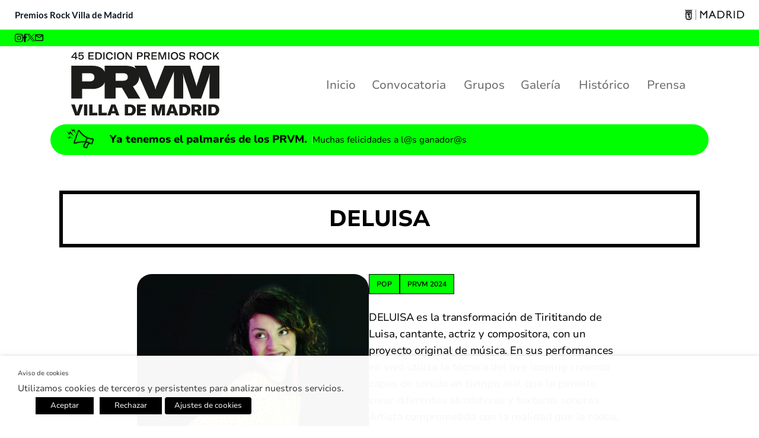

--- FILE ---
content_type: text/html; charset=UTF-8
request_url: https://www.premiosrockvillamadrid.es/grupo/deluisa/
body_size: 13434
content:
<!DOCTYPE html>
<html lang="es">

<head>
	<meta charset="utf-8" />
	<meta name="viewport" content="width=device-width, initial-scale=1.0, maximum-scale=5.0" />

	<meta name='robots' content='index, follow, max-image-preview:large, max-snippet:-1, max-video-preview:-1' />

	<!-- This site is optimized with the Yoast SEO plugin v24.6 - https://yoast.com/wordpress/plugins/seo/ -->
	<title>DELUISA - Premios Rock Villa de Madrid</title>
	<link rel="canonical" href="https://www.premiosrockvillamadrid.es/grupo/deluisa/" />
	<meta property="og:locale" content="es_ES" />
	<meta property="og:type" content="article" />
	<meta property="og:title" content="DELUISA - Premios Rock Villa de Madrid" />
	<meta property="og:description" content="DELUISA es la transformación de Tirititando de Luisa, cantante, actriz y compositora, con un proyecto original de música. En sus performances en vivo utiliza la técnica del live looping creando capas de sonido en tiempo real que le permite crear diferentes atmósferas y texturas sonoras. Artista comprometida con la realidad que la rodea, utiliza la [&hellip;]" />
	<meta property="og:url" content="https://www.premiosrockvillamadrid.es/grupo/deluisa/" />
	<meta property="og:site_name" content="Premios Rock Villa de Madrid" />
	<meta property="article:publisher" content="https://www.facebook.com/PremiosRockVillaDeMadrid/" />
	<meta property="og:image" content="https://www.premiosrockvillamadrid.es/wp-content/uploads/2024/03/IMG_3608.jpeg" />
	<meta property="og:image:width" content="935" />
	<meta property="og:image:height" content="1280" />
	<meta property="og:image:type" content="image/jpeg" />
	<meta name="twitter:card" content="summary_large_image" />
	<meta name="twitter:site" content="@RockVillaMadrid" />
	<meta name="twitter:label1" content="Tiempo de lectura" />
	<meta name="twitter:data1" content="1 minuto" />
	<script type="application/ld+json" class="yoast-schema-graph">{"@context":"https://schema.org","@graph":[{"@type":"WebPage","@id":"https://www.premiosrockvillamadrid.es/grupo/deluisa/","url":"https://www.premiosrockvillamadrid.es/grupo/deluisa/","name":"DELUISA - Premios Rock Villa de Madrid","isPartOf":{"@id":"https://www.premiosrockvillamadrid.es/#website"},"primaryImageOfPage":{"@id":"https://www.premiosrockvillamadrid.es/grupo/deluisa/#primaryimage"},"image":{"@id":"https://www.premiosrockvillamadrid.es/grupo/deluisa/#primaryimage"},"thumbnailUrl":"https://www.premiosrockvillamadrid.es/wp-content/uploads/2024/03/IMG_3608.jpeg","datePublished":"2024-03-31T12:39:23+00:00","breadcrumb":{"@id":"https://www.premiosrockvillamadrid.es/grupo/deluisa/#breadcrumb"},"inLanguage":"es","potentialAction":[{"@type":"ReadAction","target":["https://www.premiosrockvillamadrid.es/grupo/deluisa/"]}]},{"@type":"ImageObject","inLanguage":"es","@id":"https://www.premiosrockvillamadrid.es/grupo/deluisa/#primaryimage","url":"https://www.premiosrockvillamadrid.es/wp-content/uploads/2024/03/IMG_3608.jpeg","contentUrl":"https://www.premiosrockvillamadrid.es/wp-content/uploads/2024/03/IMG_3608.jpeg","width":935,"height":1280},{"@type":"BreadcrumbList","@id":"https://www.premiosrockvillamadrid.es/grupo/deluisa/#breadcrumb","itemListElement":[{"@type":"ListItem","position":1,"name":"Portada","item":"https://www.premiosrockvillamadrid.es/"},{"@type":"ListItem","position":2,"name":"DELUISA"}]},{"@type":"WebSite","@id":"https://www.premiosrockvillamadrid.es/#website","url":"https://www.premiosrockvillamadrid.es/","name":"Premios Rock Villa de Madrid","description":"Rock, electrónica, rap ¡Apúntate!","publisher":{"@id":"https://www.premiosrockvillamadrid.es/#organization"},"potentialAction":[{"@type":"SearchAction","target":{"@type":"EntryPoint","urlTemplate":"https://www.premiosrockvillamadrid.es/?s={search_term_string}"},"query-input":{"@type":"PropertyValueSpecification","valueRequired":true,"valueName":"search_term_string"}}],"inLanguage":"es"},{"@type":"Organization","@id":"https://www.premiosrockvillamadrid.es/#organization","name":"Premios Rock Villa de Madrid","url":"https://www.premiosrockvillamadrid.es/","logo":{"@type":"ImageObject","inLanguage":"es","@id":"https://www.premiosrockvillamadrid.es/#/schema/logo/image/","url":"https://www.premiosrockvillamadrid.es/wp-content/uploads/2024/03/LOGO_PRVM_2024_wh.svg","contentUrl":"https://www.premiosrockvillamadrid.es/wp-content/uploads/2024/03/LOGO_PRVM_2024_wh.svg","width":144,"height":130,"caption":"Premios Rock Villa de Madrid"},"image":{"@id":"https://www.premiosrockvillamadrid.es/#/schema/logo/image/"},"sameAs":["https://www.facebook.com/PremiosRockVillaDeMadrid/","https://x.com/RockVillaMadrid","https://www.instagram.com/rockvillademadrid/?hl=es"]}]}</script>
	<!-- / Yoast SEO plugin. -->


<link rel='dns-prefetch' href='//netdna.bootstrapcdn.com' />
<link rel="alternate" title="oEmbed (JSON)" type="application/json+oembed" href="https://www.premiosrockvillamadrid.es/wp-json/oembed/1.0/embed?url=https%3A%2F%2Fwww.premiosrockvillamadrid.es%2Fgrupo%2Fdeluisa%2F" />
<link rel="alternate" title="oEmbed (XML)" type="text/xml+oembed" href="https://www.premiosrockvillamadrid.es/wp-json/oembed/1.0/embed?url=https%3A%2F%2Fwww.premiosrockvillamadrid.es%2Fgrupo%2Fdeluisa%2F&#038;format=xml" />
<style id='wp-img-auto-sizes-contain-inline-css' type='text/css'>
img:is([sizes=auto i],[sizes^="auto," i]){contain-intrinsic-size:3000px 1500px}
/*# sourceURL=wp-img-auto-sizes-contain-inline-css */
</style>
<style id='wp-emoji-styles-inline-css' type='text/css'>

	img.wp-smiley, img.emoji {
		display: inline !important;
		border: none !important;
		box-shadow: none !important;
		height: 1em !important;
		width: 1em !important;
		margin: 0 0.07em !important;
		vertical-align: -0.1em !important;
		background: none !important;
		padding: 0 !important;
	}
/*# sourceURL=wp-emoji-styles-inline-css */
</style>
<style id='wp-block-library-inline-css' type='text/css'>
:root{--wp-block-synced-color:#7a00df;--wp-block-synced-color--rgb:122,0,223;--wp-bound-block-color:var(--wp-block-synced-color);--wp-editor-canvas-background:#ddd;--wp-admin-theme-color:#007cba;--wp-admin-theme-color--rgb:0,124,186;--wp-admin-theme-color-darker-10:#006ba1;--wp-admin-theme-color-darker-10--rgb:0,107,160.5;--wp-admin-theme-color-darker-20:#005a87;--wp-admin-theme-color-darker-20--rgb:0,90,135;--wp-admin-border-width-focus:2px}@media (min-resolution:192dpi){:root{--wp-admin-border-width-focus:1.5px}}.wp-element-button{cursor:pointer}:root .has-very-light-gray-background-color{background-color:#eee}:root .has-very-dark-gray-background-color{background-color:#313131}:root .has-very-light-gray-color{color:#eee}:root .has-very-dark-gray-color{color:#313131}:root .has-vivid-green-cyan-to-vivid-cyan-blue-gradient-background{background:linear-gradient(135deg,#00d084,#0693e3)}:root .has-purple-crush-gradient-background{background:linear-gradient(135deg,#34e2e4,#4721fb 50%,#ab1dfe)}:root .has-hazy-dawn-gradient-background{background:linear-gradient(135deg,#faaca8,#dad0ec)}:root .has-subdued-olive-gradient-background{background:linear-gradient(135deg,#fafae1,#67a671)}:root .has-atomic-cream-gradient-background{background:linear-gradient(135deg,#fdd79a,#004a59)}:root .has-nightshade-gradient-background{background:linear-gradient(135deg,#330968,#31cdcf)}:root .has-midnight-gradient-background{background:linear-gradient(135deg,#020381,#2874fc)}:root{--wp--preset--font-size--normal:16px;--wp--preset--font-size--huge:42px}.has-regular-font-size{font-size:1em}.has-larger-font-size{font-size:2.625em}.has-normal-font-size{font-size:var(--wp--preset--font-size--normal)}.has-huge-font-size{font-size:var(--wp--preset--font-size--huge)}.has-text-align-center{text-align:center}.has-text-align-left{text-align:left}.has-text-align-right{text-align:right}.has-fit-text{white-space:nowrap!important}#end-resizable-editor-section{display:none}.aligncenter{clear:both}.items-justified-left{justify-content:flex-start}.items-justified-center{justify-content:center}.items-justified-right{justify-content:flex-end}.items-justified-space-between{justify-content:space-between}.screen-reader-text{border:0;clip-path:inset(50%);height:1px;margin:-1px;overflow:hidden;padding:0;position:absolute;width:1px;word-wrap:normal!important}.screen-reader-text:focus{background-color:#ddd;clip-path:none;color:#444;display:block;font-size:1em;height:auto;left:5px;line-height:normal;padding:15px 23px 14px;text-decoration:none;top:5px;width:auto;z-index:100000}html :where(.has-border-color){border-style:solid}html :where([style*=border-top-color]){border-top-style:solid}html :where([style*=border-right-color]){border-right-style:solid}html :where([style*=border-bottom-color]){border-bottom-style:solid}html :where([style*=border-left-color]){border-left-style:solid}html :where([style*=border-width]){border-style:solid}html :where([style*=border-top-width]){border-top-style:solid}html :where([style*=border-right-width]){border-right-style:solid}html :where([style*=border-bottom-width]){border-bottom-style:solid}html :where([style*=border-left-width]){border-left-style:solid}html :where(img[class*=wp-image-]){height:auto;max-width:100%}:where(figure){margin:0 0 1em}html :where(.is-position-sticky){--wp-admin--admin-bar--position-offset:var(--wp-admin--admin-bar--height,0px)}@media screen and (max-width:600px){html :where(.is-position-sticky){--wp-admin--admin-bar--position-offset:0px}}

/*# sourceURL=wp-block-library-inline-css */
</style><style id='global-styles-inline-css' type='text/css'>
:root{--wp--preset--aspect-ratio--square: 1;--wp--preset--aspect-ratio--4-3: 4/3;--wp--preset--aspect-ratio--3-4: 3/4;--wp--preset--aspect-ratio--3-2: 3/2;--wp--preset--aspect-ratio--2-3: 2/3;--wp--preset--aspect-ratio--16-9: 16/9;--wp--preset--aspect-ratio--9-16: 9/16;--wp--preset--color--black: #000000;--wp--preset--color--cyan-bluish-gray: #abb8c3;--wp--preset--color--white: #ffffff;--wp--preset--color--pale-pink: #f78da7;--wp--preset--color--vivid-red: #cf2e2e;--wp--preset--color--luminous-vivid-orange: #ff6900;--wp--preset--color--luminous-vivid-amber: #fcb900;--wp--preset--color--light-green-cyan: #7bdcb5;--wp--preset--color--vivid-green-cyan: #00d084;--wp--preset--color--pale-cyan-blue: #8ed1fc;--wp--preset--color--vivid-cyan-blue: #0693e3;--wp--preset--color--vivid-purple: #9b51e0;--wp--preset--gradient--vivid-cyan-blue-to-vivid-purple: linear-gradient(135deg,rgb(6,147,227) 0%,rgb(155,81,224) 100%);--wp--preset--gradient--light-green-cyan-to-vivid-green-cyan: linear-gradient(135deg,rgb(122,220,180) 0%,rgb(0,208,130) 100%);--wp--preset--gradient--luminous-vivid-amber-to-luminous-vivid-orange: linear-gradient(135deg,rgb(252,185,0) 0%,rgb(255,105,0) 100%);--wp--preset--gradient--luminous-vivid-orange-to-vivid-red: linear-gradient(135deg,rgb(255,105,0) 0%,rgb(207,46,46) 100%);--wp--preset--gradient--very-light-gray-to-cyan-bluish-gray: linear-gradient(135deg,rgb(238,238,238) 0%,rgb(169,184,195) 100%);--wp--preset--gradient--cool-to-warm-spectrum: linear-gradient(135deg,rgb(74,234,220) 0%,rgb(151,120,209) 20%,rgb(207,42,186) 40%,rgb(238,44,130) 60%,rgb(251,105,98) 80%,rgb(254,248,76) 100%);--wp--preset--gradient--blush-light-purple: linear-gradient(135deg,rgb(255,206,236) 0%,rgb(152,150,240) 100%);--wp--preset--gradient--blush-bordeaux: linear-gradient(135deg,rgb(254,205,165) 0%,rgb(254,45,45) 50%,rgb(107,0,62) 100%);--wp--preset--gradient--luminous-dusk: linear-gradient(135deg,rgb(255,203,112) 0%,rgb(199,81,192) 50%,rgb(65,88,208) 100%);--wp--preset--gradient--pale-ocean: linear-gradient(135deg,rgb(255,245,203) 0%,rgb(182,227,212) 50%,rgb(51,167,181) 100%);--wp--preset--gradient--electric-grass: linear-gradient(135deg,rgb(202,248,128) 0%,rgb(113,206,126) 100%);--wp--preset--gradient--midnight: linear-gradient(135deg,rgb(2,3,129) 0%,rgb(40,116,252) 100%);--wp--preset--font-size--small: 13px;--wp--preset--font-size--medium: 20px;--wp--preset--font-size--large: 36px;--wp--preset--font-size--x-large: 42px;--wp--preset--spacing--20: 0.44rem;--wp--preset--spacing--30: 0.67rem;--wp--preset--spacing--40: 1rem;--wp--preset--spacing--50: 1.5rem;--wp--preset--spacing--60: 2.25rem;--wp--preset--spacing--70: 3.38rem;--wp--preset--spacing--80: 5.06rem;--wp--preset--shadow--natural: 6px 6px 9px rgba(0, 0, 0, 0.2);--wp--preset--shadow--deep: 12px 12px 50px rgba(0, 0, 0, 0.4);--wp--preset--shadow--sharp: 6px 6px 0px rgba(0, 0, 0, 0.2);--wp--preset--shadow--outlined: 6px 6px 0px -3px rgb(255, 255, 255), 6px 6px rgb(0, 0, 0);--wp--preset--shadow--crisp: 6px 6px 0px rgb(0, 0, 0);}:where(.is-layout-flex){gap: 0.5em;}:where(.is-layout-grid){gap: 0.5em;}body .is-layout-flex{display: flex;}.is-layout-flex{flex-wrap: wrap;align-items: center;}.is-layout-flex > :is(*, div){margin: 0;}body .is-layout-grid{display: grid;}.is-layout-grid > :is(*, div){margin: 0;}:where(.wp-block-columns.is-layout-flex){gap: 2em;}:where(.wp-block-columns.is-layout-grid){gap: 2em;}:where(.wp-block-post-template.is-layout-flex){gap: 1.25em;}:where(.wp-block-post-template.is-layout-grid){gap: 1.25em;}.has-black-color{color: var(--wp--preset--color--black) !important;}.has-cyan-bluish-gray-color{color: var(--wp--preset--color--cyan-bluish-gray) !important;}.has-white-color{color: var(--wp--preset--color--white) !important;}.has-pale-pink-color{color: var(--wp--preset--color--pale-pink) !important;}.has-vivid-red-color{color: var(--wp--preset--color--vivid-red) !important;}.has-luminous-vivid-orange-color{color: var(--wp--preset--color--luminous-vivid-orange) !important;}.has-luminous-vivid-amber-color{color: var(--wp--preset--color--luminous-vivid-amber) !important;}.has-light-green-cyan-color{color: var(--wp--preset--color--light-green-cyan) !important;}.has-vivid-green-cyan-color{color: var(--wp--preset--color--vivid-green-cyan) !important;}.has-pale-cyan-blue-color{color: var(--wp--preset--color--pale-cyan-blue) !important;}.has-vivid-cyan-blue-color{color: var(--wp--preset--color--vivid-cyan-blue) !important;}.has-vivid-purple-color{color: var(--wp--preset--color--vivid-purple) !important;}.has-black-background-color{background-color: var(--wp--preset--color--black) !important;}.has-cyan-bluish-gray-background-color{background-color: var(--wp--preset--color--cyan-bluish-gray) !important;}.has-white-background-color{background-color: var(--wp--preset--color--white) !important;}.has-pale-pink-background-color{background-color: var(--wp--preset--color--pale-pink) !important;}.has-vivid-red-background-color{background-color: var(--wp--preset--color--vivid-red) !important;}.has-luminous-vivid-orange-background-color{background-color: var(--wp--preset--color--luminous-vivid-orange) !important;}.has-luminous-vivid-amber-background-color{background-color: var(--wp--preset--color--luminous-vivid-amber) !important;}.has-light-green-cyan-background-color{background-color: var(--wp--preset--color--light-green-cyan) !important;}.has-vivid-green-cyan-background-color{background-color: var(--wp--preset--color--vivid-green-cyan) !important;}.has-pale-cyan-blue-background-color{background-color: var(--wp--preset--color--pale-cyan-blue) !important;}.has-vivid-cyan-blue-background-color{background-color: var(--wp--preset--color--vivid-cyan-blue) !important;}.has-vivid-purple-background-color{background-color: var(--wp--preset--color--vivid-purple) !important;}.has-black-border-color{border-color: var(--wp--preset--color--black) !important;}.has-cyan-bluish-gray-border-color{border-color: var(--wp--preset--color--cyan-bluish-gray) !important;}.has-white-border-color{border-color: var(--wp--preset--color--white) !important;}.has-pale-pink-border-color{border-color: var(--wp--preset--color--pale-pink) !important;}.has-vivid-red-border-color{border-color: var(--wp--preset--color--vivid-red) !important;}.has-luminous-vivid-orange-border-color{border-color: var(--wp--preset--color--luminous-vivid-orange) !important;}.has-luminous-vivid-amber-border-color{border-color: var(--wp--preset--color--luminous-vivid-amber) !important;}.has-light-green-cyan-border-color{border-color: var(--wp--preset--color--light-green-cyan) !important;}.has-vivid-green-cyan-border-color{border-color: var(--wp--preset--color--vivid-green-cyan) !important;}.has-pale-cyan-blue-border-color{border-color: var(--wp--preset--color--pale-cyan-blue) !important;}.has-vivid-cyan-blue-border-color{border-color: var(--wp--preset--color--vivid-cyan-blue) !important;}.has-vivid-purple-border-color{border-color: var(--wp--preset--color--vivid-purple) !important;}.has-vivid-cyan-blue-to-vivid-purple-gradient-background{background: var(--wp--preset--gradient--vivid-cyan-blue-to-vivid-purple) !important;}.has-light-green-cyan-to-vivid-green-cyan-gradient-background{background: var(--wp--preset--gradient--light-green-cyan-to-vivid-green-cyan) !important;}.has-luminous-vivid-amber-to-luminous-vivid-orange-gradient-background{background: var(--wp--preset--gradient--luminous-vivid-amber-to-luminous-vivid-orange) !important;}.has-luminous-vivid-orange-to-vivid-red-gradient-background{background: var(--wp--preset--gradient--luminous-vivid-orange-to-vivid-red) !important;}.has-very-light-gray-to-cyan-bluish-gray-gradient-background{background: var(--wp--preset--gradient--very-light-gray-to-cyan-bluish-gray) !important;}.has-cool-to-warm-spectrum-gradient-background{background: var(--wp--preset--gradient--cool-to-warm-spectrum) !important;}.has-blush-light-purple-gradient-background{background: var(--wp--preset--gradient--blush-light-purple) !important;}.has-blush-bordeaux-gradient-background{background: var(--wp--preset--gradient--blush-bordeaux) !important;}.has-luminous-dusk-gradient-background{background: var(--wp--preset--gradient--luminous-dusk) !important;}.has-pale-ocean-gradient-background{background: var(--wp--preset--gradient--pale-ocean) !important;}.has-electric-grass-gradient-background{background: var(--wp--preset--gradient--electric-grass) !important;}.has-midnight-gradient-background{background: var(--wp--preset--gradient--midnight) !important;}.has-small-font-size{font-size: var(--wp--preset--font-size--small) !important;}.has-medium-font-size{font-size: var(--wp--preset--font-size--medium) !important;}.has-large-font-size{font-size: var(--wp--preset--font-size--large) !important;}.has-x-large-font-size{font-size: var(--wp--preset--font-size--x-large) !important;}
/*# sourceURL=global-styles-inline-css */
</style>

<style id='classic-theme-styles-inline-css' type='text/css'>
/*! This file is auto-generated */
.wp-block-button__link{color:#fff;background-color:#32373c;border-radius:9999px;box-shadow:none;text-decoration:none;padding:calc(.667em + 2px) calc(1.333em + 2px);font-size:1.125em}.wp-block-file__button{background:#32373c;color:#fff;text-decoration:none}
/*# sourceURL=/wp-includes/css/classic-themes.min.css */
</style>
<link rel='stylesheet' id='contact-form-7-css' href='https://www.premiosrockvillamadrid.es/wp-content/plugins/contact-form-7/includes/css/styles.css?ver=6.0.4' type='text/css' media='all' />
<link rel='stylesheet' id='finalTilesGallery_stylesheet-css' href='https://www.premiosrockvillamadrid.es/wp-content/plugins/final-tiles-grid-gallery-lite/scripts/ftg.css?ver=3.6.2' type='text/css' media='all' />
<link rel='stylesheet' id='fontawesome_stylesheet-css' href='//netdna.bootstrapcdn.com/font-awesome/4.7.0/css/font-awesome.css?ver=6.9' type='text/css' media='all' />
<link rel='stylesheet' id='cookie-law-info-css' href='https://www.premiosrockvillamadrid.es/wp-content/plugins/webtoffee-gdpr-cookie-consent/public/css/cookie-law-info-public.css?ver=2.4.0' type='text/css' media='all' />
<link rel='stylesheet' id='cookie-law-info-gdpr-css' href='https://www.premiosrockvillamadrid.es/wp-content/plugins/webtoffee-gdpr-cookie-consent/public/css/cookie-law-info-gdpr.css?ver=2.4.0' type='text/css' media='all' />
<style id='cookie-law-info-gdpr-inline-css' type='text/css'>
.cli-modal-content, .cli-tab-content { background-color: #ffffff; }.cli-privacy-content-text, .cli-modal .cli-modal-dialog, .cli-tab-container p, a.cli-privacy-readmore { color: #000000; }.cli-tab-header { background-color: #f2f2f2; }.cli-tab-header, .cli-tab-header a.cli-nav-link,span.cli-necessary-caption,.cli-switch .cli-slider:after { color: #000000; }.cli-switch .cli-slider:before { background-color: #ffffff; }.cli-switch input:checked + .cli-slider:before { background-color: #ffffff; }.cli-switch .cli-slider { background-color: #e3e1e8; }.cli-switch input:checked + .cli-slider { background-color: #28a745; }.cli-modal-close svg { fill: #000000; }.cli-tab-footer .wt-cli-privacy-accept-all-btn { background-color: #00acad; color: #ffffff}.cli-tab-footer .wt-cli-privacy-accept-btn { background-color: #00acad; color: #ffffff}.cli-tab-header a:before{ border-right: 1px solid #000000; border-bottom: 1px solid #000000; }
/*# sourceURL=cookie-law-info-gdpr-inline-css */
</style>
<link rel='stylesheet' id='prvm-config-css' href='https://www.premiosrockvillamadrid.es/wp-content/themes/premiosrock/style.css?ver=6.9' type='text/css' media='all' />
<link rel='stylesheet' id='prvm-fonts-css' href='https://www.premiosrockvillamadrid.es/wp-content/themes/premiosrock/resources/v1/css/fonts.css?ver=6.9' type='text/css' media='all' />
<link rel='stylesheet' id='prvm-style-css' href='https://www.premiosrockvillamadrid.es/wp-content/themes/premiosrock/resources/v2/css/style.css?ver=6.9' type='text/css' media='all' />
<link rel='stylesheet' id='prvm-ddsmoothmenu-css' href='https://www.premiosrockvillamadrid.es/wp-content/themes/premiosrock/resources/v1/css/ddsmoothmenu.css?ver=6.9' type='text/css' media='all' />
<link rel='stylesheet' id='prvm-flexslider-css' href='https://www.premiosrockvillamadrid.es/wp-content/themes/premiosrock/resources/v1/css/flexslider.css?ver=6.9' type='text/css' media='all' />
<link rel='stylesheet' id='prvm-nice-select-css' href='https://www.premiosrockvillamadrid.es/wp-content/themes/premiosrock/resources/v1/css/nice-select.css?ver=6.9' type='text/css' media='all' />
<link rel='stylesheet' id='prvm-owl-carousel-css' href='https://www.premiosrockvillamadrid.es/wp-content/themes/premiosrock/resources/v1/css/owl.carousel.css?ver=6.9' type='text/css' media='all' />
<link rel='stylesheet' id='prvm-override-css' href='https://www.premiosrockvillamadrid.es/wp-content/themes/premiosrock/assets/css/override.css?ver=0.0.33' type='text/css' media='all' />
<link rel='stylesheet' id='prvm-override-PRVM-css' href='https://www.premiosrockvillamadrid.es/wp-content/themes/premiosrock/assets/css/override-PRVM.css?ver=1743151571' type='text/css' media='all' />
<link rel='stylesheet' id='prvm-media-css' href='https://www.premiosrockvillamadrid.es/wp-content/themes/premiosrock/resources/v2/css/media.css?ver=6.9' type='text/css' media='all' />
<link rel='stylesheet' id='prvm-override-media-css' href='https://www.premiosrockvillamadrid.es/wp-content/themes/premiosrock/assets/css/override-media.css?ver=1743491023' type='text/css' media='all' />
<script type="text/javascript" src="https://www.premiosrockvillamadrid.es/wp-includes/js/jquery/jquery.min.js?ver=3.7.1" id="jquery-core-js"></script>
<script type="text/javascript" src="https://www.premiosrockvillamadrid.es/wp-includes/js/jquery/jquery-migrate.min.js?ver=3.4.1" id="jquery-migrate-js"></script>
<script type="text/javascript" id="cookie-law-info-js-extra">
/* <![CDATA[ */
var Cli_Data = {"nn_cookie_ids":[],"non_necessary_cookies":[],"cookielist":{"necessary":{"id":2,"status":true,"priority":0,"title":"Necesarias","strict":true,"default_state":false,"ccpa_optout":false,"loadonstart":false},"functional":{"id":3,"status":true,"priority":5,"title":"Functional","strict":false,"default_state":false,"ccpa_optout":false,"loadonstart":false},"performance":{"id":4,"status":true,"priority":4,"title":"Performance","strict":false,"default_state":false,"ccpa_optout":false,"loadonstart":false},"analytics":{"id":5,"status":true,"priority":3,"title":"An\u00e1lisis","strict":false,"default_state":false,"ccpa_optout":false,"loadonstart":false},"advertisement":{"id":6,"status":true,"priority":2,"title":"Publicidad","strict":false,"default_state":false,"ccpa_optout":false,"loadonstart":false},"others":{"id":7,"status":true,"priority":1,"title":"Others","strict":false,"default_state":false,"ccpa_optout":false,"loadonstart":false}},"ajax_url":"https://www.premiosrockvillamadrid.es/wp-admin/admin-ajax.php","current_lang":"es","security":"d832faeb91","eu_countries":["GB"],"geoIP":"disabled","use_custom_geolocation_api":"","custom_geolocation_api":"https://geoip.cookieyes.com/geoip/checker/result.php","consentVersion":"1","strictlyEnabled":["necessary","obligatoire"],"cookieDomain":"","privacy_length":"250","ccpaEnabled":"","ccpaRegionBased":"","ccpaBarEnabled":"","ccpaType":"gdpr","triggerDomRefresh":"","secure_cookies":""};
var log_object = {"ajax_url":"https://www.premiosrockvillamadrid.es/wp-admin/admin-ajax.php"};
//# sourceURL=cookie-law-info-js-extra
/* ]]> */
</script>
<script type="text/javascript" src="https://www.premiosrockvillamadrid.es/wp-content/plugins/webtoffee-gdpr-cookie-consent/public/js/cookie-law-info-public.js?ver=2.4.0" id="cookie-law-info-js"></script>
<script type="text/javascript" src="https://www.premiosrockvillamadrid.es/wp-content/themes/premiosrock/resources/v1/js/respond.js?ver=6.9" id="prvm-respond-js"></script>
<script type="text/javascript" src="https://www.premiosrockvillamadrid.es/wp-content/themes/premiosrock/resources/v1/js/html5.js?ver=6.9" id="prvm-html5-js"></script>
<script type="text/javascript" src="https://www.premiosrockvillamadrid.es/wp-content/themes/premiosrock/resources/v1/js/jquery-3.6.0.min.js?ver=6.9" id="prvm-jquery-3-6-0-js"></script>
<script type="text/javascript" src="https://www.premiosrockvillamadrid.es/wp-content/themes/premiosrock/resources/v1/js/jquery.sticky.js?ver=6.9" id="prvm-jquery-sticky-js"></script>
<link rel="https://api.w.org/" href="https://www.premiosrockvillamadrid.es/wp-json/" /><link rel="alternate" title="JSON" type="application/json" href="https://www.premiosrockvillamadrid.es/wp-json/wp/v2/grupo/18342" /><link rel="EditURI" type="application/rsd+xml" title="RSD" href="https://www.premiosrockvillamadrid.es/xmlrpc.php?rsd" />
<meta name="generator" content="WordPress 6.9" />
<link rel='shortlink' href='https://www.premiosrockvillamadrid.es/?p=18342' />
<script type="text/plain" data-cli-class="cli-blocker-script"  data-cli-category="analytics" data-cli-script-type="analytics" data-cli-block="true" data-cli-block-if-ccpa-optout="false" data-cli-element-position="head" async src="https://www.googletagmanager.com/gtag/js?id=G-2NG9C1K689"></script>

<script type="text/plain" data-cli-class="cli-blocker-script"  data-cli-category="analytics" data-cli-script-type="analytics" data-cli-block="true" data-cli-block-if-ccpa-optout="false" data-cli-element-position="head">
	window.dataLayer = window.dataLayer || [];
	function gtag(){dataLayer.push(arguments);}
	gtag('js', new Date());
	gtag('config', 'G-2NG9C1K689');
</script><link rel="icon" href="https://www.premiosrockvillamadrid.es/wp-content/uploads/2025/03/cropped-favicon-32x32.png" sizes="32x32" />
<link rel="icon" href="https://www.premiosrockvillamadrid.es/wp-content/uploads/2025/03/cropped-favicon-192x192.png" sizes="192x192" />
<link rel="apple-touch-icon" href="https://www.premiosrockvillamadrid.es/wp-content/uploads/2025/03/cropped-favicon-180x180.png" />
<meta name="msapplication-TileImage" content="https://www.premiosrockvillamadrid.es/wp-content/uploads/2025/03/cropped-favicon-270x270.png" />
		<style type="text/css" id="wp-custom-css">
			/* Show again tab / Revisit consent  */
#cookie-law-info-again {
    right: 50% !important;
}
/* Move reCAPTCHA v3 badge up */ 
.grecaptcha-badge {
bottom: 90px !important;
}
@media only screen and (max-width: 500px) {
    .g-recaptcha {
        transform:scale(0.77);
        transform-origin:0 0;
    }
}		</style>
		
	<link rel='stylesheet' id='cookie-law-info-table-css' href='https://www.premiosrockvillamadrid.es/wp-content/plugins/webtoffee-gdpr-cookie-consent/public/css/cookie-law-info-table.css?ver=2.4.0' type='text/css' media='all' />
</head>

<body>
	<div id="page">
		<!-- header starts -->
		<header>
			<div class="header-top">
				<div class="container">
					<div class="card">
						<div class="hdr-top">
							<div class="top-lft">
								<p>Premios Rock Villa de Madrid</p>
							</div>
							<div class="top-rgt">
								<a href="javascript:void(0);"><img src="https://www.premiosrockvillamadrid.es/wp-content/themes/premiosrock/resources/v1/images/logo-madrid.svg" alt="" title=""></a>
							</div>
						</div>
					</div>
				</div>
			</div>
			<div class="header-btm">
				<div class="container">
					<div class="card">
						<div class="hdr-btm">
							<div class="top-lft">
								<div class="scl-lnks">
									<ul>
																															<li><a class="ig-ico" target="_blank" href="https://www.instagram.com/rockvillademadrid/?hl=es"></a></li>
																					<li><a class="fb-ico" target="_blank" href="https://www.facebook.com/PremiosRockVillaDeMadrid/"></a></li>
																					<li><a class="tw-ico" target="_blank" href="https://twitter.com/RockVillaMadrid"></a></li>
																					<li><a class="news-ico" target="_blank" href="https://md-prvm.app.teenvio.com/form/md_prvm/2/"></a></li>
																			</ul>
								</div>
							</div>
													</div>
					</div>
				</div>
			</div>
			<div class="header-menu">
				<div class="container">
					<div class="card">
						<div class="menu-hdr">
														<div class="logo"><a href="https://www.premiosrockvillamadrid.es/" target=""><img src="https://www.premiosrockvillamadrid.es/wp-content/uploads/2025/03/logo-PRVM.svg" alt="PRMV" title="PRMV"></a></div>
							<div class="menu">
								<div id="smoothmenu" class="ddsmoothmenu">
									
																		<ul>
																					<li><a href="https://www.premiosrockvillamadrid.es/" title="Inicio" >Inicio</a></li>
																					<li><a href="https://www.premiosrockvillamadrid.es/convocatoria/" title="Convocatoria" >Convocatoria</a></li>
																					<li><a href="https://www.premiosrockvillamadrid.es/grupos/" title="Grupos" >Grupos</a></li>
																					<li><a href="https://www.premiosrockvillamadrid.es/galeria/" title="Galería" >Galería</a></li>
																					<li><a href="https://www.premiosrockvillamadrid.es/historico/" title="Histórico" >Histórico</a></li>
																					<li><a href="https://www.premiosrockvillamadrid.es/prensa/" title="Prensa" >Prensa</a></li>
																			</ul>
								</div>
								<!-- <div class="top-rht">
                                    <div class="slt-lang">
                                        <select class="select_box_input">
                                            <option>Català</option>
                                            <option>English</option>
                                            <option>Spanish</option>
                                            <option>French</option>
                                        </select>
                                    </div> 
                                </div> -->
								<div class="m-menu"><a href="javascript:void(0);"><span></span><span></span> <span></span></a></div>
							</div>
							<!--mobile menu starts-->
							<div class="mobile-menu">
								<div class="row">
									<div class="mob-main">
										<div class="mob-nav">
											<ul>
																									<li><a href="https://www.premiosrockvillamadrid.es/" title="Inicio" >Inicio</a></li>
																									<li><a href="https://www.premiosrockvillamadrid.es/convocatoria/" title="Convocatoria" >Convocatoria</a></li>
																									<li><a href="https://www.premiosrockvillamadrid.es/grupos/" title="Grupos" >Grupos</a></li>
																									<li><a href="https://www.premiosrockvillamadrid.es/galeria/" title="Galería" >Galería</a></li>
																									<li><a href="https://www.premiosrockvillamadrid.es/historico/" title="Histórico" >Histórico</a></li>
																									<li><a href="https://www.premiosrockvillamadrid.es/prensa/" title="Prensa" >Prensa</a></li>
																							</ul>

										</div>
									</div>
								</div>
							</div>
							<!--mobile ends-->
						</div>
					</div>
				</div>
			</div>
		</header>
		<!-- header ends -->
		<div class="clear"></div>

					<!-- tenemos-sec starts -->
			<section class="tenemos-sec">
				<div class="container">
					<div class="card">
						<div class="tenemos-main">
							<div class="tenemos-cont">
																	<div class="tenemos-img">
										<img style="max-width: 50px;" src="https://www.premiosrockvillamadrid.es/wp-content/uploads/2025/03/xmegafono_blanco-e1712083442826.png.pagespeed.ic_.KcqfrVjT14.png" alt="">
									</div>
																<ul>
																			<li><span>Ya tenemos el palmarés de los PRVM.</span></li>
																			<li>Muchas felicidades a l@s ganador@s</li>
																	</ul>
							</div>
													</div>
					</div>
				</div>
			</section>
			<!-- tenemos-sec Ends-->
		
<!-- top-bar -->
<section class="top-bar">
	<div class="container">
		<div class="card">
			<div class="top-bar-box">
				<h2>DELUISA</h2>
			</div>
		</div>
	</div>
</section>
<!-- tiburona-details -->
<section class="tiburona-detail">
	<div class="container">
		<div class="card">
			<div class="tiburo-main">
				<div class="tiburo-left">
					<div class="tiburo-lft-cnt">
						<div class="tiburo-lft-img">
															<img loading="lazy" src="https://www.premiosrockvillamadrid.es/wp-content/uploads/2024/03/IMG_3608.jpeg" srcset="https://www.premiosrockvillamadrid.es/wp-content/uploads/2024/03/IMG_3608.jpeg 935w, https://www.premiosrockvillamadrid.es/wp-content/uploads/2024/03/IMG_3608-219x300.jpeg 219w, https://www.premiosrockvillamadrid.es/wp-content/uploads/2024/03/IMG_3608-748x1024.jpeg 748w, https://www.premiosrockvillamadrid.es/wp-content/uploads/2024/03/IMG_3608-768x1051.jpeg 768w" alt="">
													</div>
						<div class="tiburo-lft-lnks">
															<p>RRSS del grupo</p>
																	<a target="_blank" href="http://www.lagatikaproducciones.com" title=""><img src="https://www.premiosrockvillamadrid.es/wp-content/themes/premiosrock/resources/v1/images/ico-share.svg" alt=""></a>
																					</div>
					</div>
				</div>
				<div class="tiburo-right">
										<div class="tiburo-rht-lnks">
						<ul>
															<li>Pop</li>
																						<li>PRVM 2024</li>
													</ul>
					</div>
					<p>DELUISA es la transformación de Tirititando de Luisa, cantante, actriz y compositora, con un proyecto original de música. En sus performances en vivo utiliza la técnica del live looping creando capas de sonido en tiempo real que le permite crear diferentes atmósferas y texturas sonoras. Artista comprometida con la realidad que la rodea, utiliza la música para contar historias. Su trabajo, se basa en la creatividad, la experimentación y la exploración de nuevos caminos para componer buscando un impacto en el público que refleje la visión artística de la creadora.</p>

				</div>
			</div>
		</div>
	</div>
</section>
<!-- accion -->

		<section class="accion">
			<div class="container">
				<div class="card">
					<div class="accion-main">
						<h2>EN ACCIÓN</h2>
						<ul>
														
															<li>
									<div class="accion-video">
																					<iframe data-cli-class="cli-blocker-script" data-cli-label="YouTube Insertado"  data-cli-script-type="advertisement" data-cli-block="true" data-cli-block-if-ccpa-optout="false" data-cli-element-position="body" data-cli-placeholder="Acepte <a class='cli_manage_current_consent'> Publicidad</a> cookies para ver el contenido." data-cli-src="https://www.youtube.com/embed/882reH2z098" title="YouTube video player" frameborder="0" allow="accelerometer;clipboard-write; encrypted-media; gyroscope; picture-in-picture; web-share" allowfullscreen></iframe>
																			</div>
								</li>
															<li>
									<div class="accion-video">
																					<iframe data-cli-class="cli-blocker-script" data-cli-label="YouTube Insertado"  data-cli-script-type="advertisement" data-cli-block="true" data-cli-block-if-ccpa-optout="false" data-cli-element-position="body" data-cli-placeholder="Acepte <a class='cli_manage_current_consent'> Publicidad</a> cookies para ver el contenido." data-cli-src="https://www.youtube.com/embed/8dypuO45jQY" title="YouTube video player" frameborder="0" allow="accelerometer;clipboard-write; encrypted-media; gyroscope; picture-in-picture; web-share" allowfullscreen></iframe>
																			</div>
								</li>
													</ul>
						<div class="accion-links">
							<p>Compartir</p>
							<a target="_blank" href="https://instagram.com/?url=https://www.premiosrockvillamadrid.es/grupo/deluisa/" title=""><img src="https://www.premiosrockvillamadrid.es/wp-content/themes/premiosrock/resources/v1/images/ico-insta-blck.svg" alt=""></a>
							<a target="_blank" href="https://www.facebook.com/sharer/sharer.php?u=https://www.premiosrockvillamadrid.es/grupo/deluisa/" title=""><img src="https://www.premiosrockvillamadrid.es/wp-content/themes/premiosrock/resources/v1/images/ico-fb-blck.svg" alt=""></a>
							<a target="_blank" href="https://twitter.com/intent/tweet?url=https://www.premiosrockvillamadrid.es/grupo/deluisa/" title=""><img src="https://www.premiosrockvillamadrid.es/wp-content/themes/premiosrock/resources/v1/images/ico-share-x.svg" alt=""></a>
						</div>
					</div>
				</div>
			</div>
		</section>
	
		<!-- Client Section Starts -->
		<section class="client-section">
			<div class="container">
				<div class="card">
					<div class="client-main">
						<ul>
															<li>
									<a target="https://madrid.es" href="https://madrid.es" title="">
										<div class="client-cnt">
											<h3 class="prize-1">ORGANIZA</h3>
										</div>
										<div class="client-img">
											<img class="org-img" src="https://www.premiosrockvillamadrid.es/wp-content/uploads/2024/04/logo_madrid.png" alt="">
										</div>

									</a>
								</li>
															<li>
									<a target="https://www.rtve.es/radio/radio3/" href="https://www.rtve.es/radio/radio3/" title="">
										<div class="client-cnt">
											<h3 class="prize-1">PARTICIPA</h3>
										</div>
										<div class="client-img">
											<img class="org-img" src="https://www.premiosrockvillamadrid.es/wp-content/uploads/2024/04/logo-radio3-2.png" alt="">
										</div>

									</a>
								</li>
															<li>
									<a target="https://www.aie.es/" href="https://www.aie.es/" title="">
										<div class="client-cnt">
											<h3 class="prize-1">COLABORA</h3>
										</div>
										<div class="client-img">
											<img class="org-img" src="https://www.premiosrockvillamadrid.es/wp-content/uploads/2024/04/logo-aie-artistas-ruta-2.png" alt="">
										</div>

									</a>
								</li>
															<li>
									<a target="https://www.premiosrockvillamadrid.es/" href="https://www.premiosrockvillamadrid.es/" title="">
										<div class="client-cnt">
											<h3 class="prize-1">GESTIONA</h3>
										</div>
										<div class="client-img">
											<img class="org-img" src="https://www.premiosrockvillamadrid.es/wp-content/uploads/2024/04/logo-creaccion-copia-1.png" alt="">
										</div>

									</a>
								</li>
													</ul>
					</div>
				</div>
			</div>
		</section>
		<!-- Algunos Section ends -->

		<!-- footer starts -->
		<footer>
			<div class="container">
				<div class="card">
					<div class="footer-btm">
						<div class="ftr-btm">
							<div class="ftr-lft">
								<p>Madrid Destino Cultura Turismo y Negocio, S.A. Algunos derechos reservados 2026</p>
							</div>
							<div class="ftr-rgt">
								<div class="menu-footer-container"><ul id="menu-footer" class=""><li id="menu-item-16852" class="menu-item menu-item-type-post_type menu-item-object-page menu-item-privacy-policy menu-item-16852"><a rel="privacy-policy" href="https://www.premiosrockvillamadrid.es/politica-privacidad/">POLÍTICA DE PRIVACIDAD</a></li>
<li id="menu-item-17084" class="menu-item menu-item-type-post_type menu-item-object-page menu-item-17084"><a href="https://www.premiosrockvillamadrid.es/aviso-legal/">CONDICIONES GENERALES</a></li>
<li id="menu-item-16851" class="menu-item menu-item-type-post_type menu-item-object-page menu-item-16851"><a href="https://www.premiosrockvillamadrid.es/politica-de-cookies/">POLÍTICA DE COOKIES</a></li>
</ul></div>							</div>
						</div>
					</div>
				</div>
			</div>
		</footer>
		<!-- footer ends-->

	</body>
	<script type="speculationrules">
{"prefetch":[{"source":"document","where":{"and":[{"href_matches":"/*"},{"not":{"href_matches":["/wp-*.php","/wp-admin/*","/wp-content/uploads/*","/wp-content/*","/wp-content/plugins/*","/wp-content/themes/premiosrock/*","/*\\?(.+)"]}},{"not":{"selector_matches":"a[rel~=\"nofollow\"]"}},{"not":{"selector_matches":".no-prefetch, .no-prefetch a"}}]},"eagerness":"conservative"}]}
</script>
<div class="wt-cli-cookie-bar-container" data-nosnippet="true"><!--googleoff: all--><div id="cookie-law-info-bar" role="dialog" aria-live="polite" aria-label="cookieconsent" aria-describedby="wt-cli-cookie-banner" data-cli-geo-loc="0" style="text-align:left; padding:15px 30px;" class="wt-cli-cookie-bar"><div class="cli-wrapper"><h5 role="heading" aria-level="5" tabindex="0" id="wt-cli-cookie-banner-title" style="">Aviso de cookies</h5><span id="wt-cli-cookie-banner"><div class="cli-bar-container cli-style-v2"><div class="cli-bar-message">Utilizamos cookies de terceros y persistentes para analizar nuestros servicios.</div><div class="cli-bar-btn_container"><a id="wt-cli-accept-btn" tabindex="0" role='button' style="margin:5px 5px 5px 30px; border-radius:0; padding:8px 25px 8px 25px;" data-cli_action="accept"  class="wt-cli-element medium cli-plugin-button cli-plugin-main-button cookie_action_close_header cli_action_button" >Aceptar</a><a id="wt-cli-reject-btn" tabindex="0" role='button' style="margin:5px 5px 5px 5px; border-radius:0; padding:8px 25px 8px 25px;"  class="wt-cli-element medium cli-plugin-button cli-plugin-main-button cookie_action_close_header_reject cli_action_button"  data-cli_action="reject">Rechazar</a><a id="wt-cli-settings-btn" tabindex="0" role='button' style="border-bottom:1px solid; text-decoration:none; text-decoration:none;" class="wt-cli-element medium cli-plugin-button cli-plugin-main-button cli_settings_button" >Ajustes de cookies</a></div></div></span></div></div><div tabindex="0" id="cookie-law-info-again" style="display:none;"><span id="cookie_hdr_showagain">Gestionar cookies</span></div><div class="cli-modal" id="cliSettingsPopup" role="dialog" aria-labelledby="wt-cli-privacy-title" tabindex="-1" aria-hidden="true">
  <div class="cli-modal-dialog" role="document">
    <div class="cli-modal-content cli-bar-popup">
      <button aria-label="Cerrar" type="button" class="cli-modal-close" id="cliModalClose">
      <svg class="" viewBox="0 0 24 24"><path d="M19 6.41l-1.41-1.41-5.59 5.59-5.59-5.59-1.41 1.41 5.59 5.59-5.59 5.59 1.41 1.41 5.59-5.59 5.59 5.59 1.41-1.41-5.59-5.59z"></path><path d="M0 0h24v24h-24z" fill="none"></path></svg>
      <span class="wt-cli-sr-only">Cerrar</span>
      </button>
        <div class="cli-modal-body">

    <div class="wt-cli-element cli-container-fluid cli-tab-container">
        <div class="cli-row">
                            <div class="cli-col-12 cli-align-items-stretch cli-px-0">
                    <div class="cli-privacy-overview">
                        <h4 id='wt-cli-privacy-title'>Privacy Overview</h4>                        <div class="cli-privacy-content">
                            <div class="cli-privacy-content-text">Este sitio web utiliza cookies para mejorar su experiencia de navegación. Las cookies consideradas necesarias se almacenan en su navegador, ya que son esenciales para el funcionamiento básico del sitio web. También utilizamos cookies de terceros que nos ayudan a analizar y comprender cómo utiliza este sitio web. Estas cookies se almacenarán en su navegador solo con su consentimiento. También puede optar por no recibir estas cookies. Sin embargo, rechazar algunas de estas cookies puede afectar su experiencia de navegación.</div>
                        </div>
                        <a id="wt-cli-privacy-readmore"  tabindex="0" role="button" class="cli-privacy-readmore" data-readmore-text="Mostrar más" data-readless-text="Mostrar menos"></a>                    </div>
                </div>
                        <div class="cli-col-12 cli-align-items-stretch cli-px-0 cli-tab-section-container" role="tablist">

                
                                    <div class="cli-tab-section">
                        <div class="cli-tab-header">
                            <a id="wt-cli-tab-link-necessary" tabindex="0" role="tab" aria-expanded="false" aria-describedby="wt-cli-tab-necessary" aria-controls="wt-cli-tab-necessary" class="cli-nav-link cli-settings-mobile" data-target="necessary" data-toggle="cli-toggle-tab">
                                Necesarias                            </a>
                                                                                        <div class="wt-cli-necessary-checkbox">
                                    <input type="checkbox" class="cli-user-preference-checkbox" id="wt-cli-checkbox-necessary" aria-label="Necesarias" data-id="checkbox-necessary" checked="checked" />
                                    <label class="form-check-label" for="wt-cli-checkbox-necessary"> Necesarias </label>
                                </div>
                                <span class="cli-necessary-caption">
                                    Siempre habilitado                                </span>
                                                    </div>
                        <div class="cli-tab-content">
                            <div id="wt-cli-tab-necessary" tabindex="0" role="tabpanel" aria-labelledby="wt-cli-tab-link-necessary" class="cli-tab-pane cli-fade" data-id="necessary">
                            <div class="wt-cli-cookie-description">Cookies necesarias para  elcorrecto funcionamiento de la web.
<table class="wt-cli-element cookielawinfo-row-cat-table cookielawinfo-winter"><thead><tr><th scope="col" class="cookielawinfo-column-1">Cookie</th><th scope="col" class="cookielawinfo-column-3">Duración</th><th scope="col" class="cookielawinfo-column-4">Descripción</th></tr></thead><tbody><tr class="cookielawinfo-row"><td class="cookielawinfo-column-1">cookielawinfo-checkbox-analytics</td><td class="cookielawinfo-column-3">11 meses</td><td class="cookielawinfo-column-4">Esta cookie la establece el complemento de consentimiento de cookies del RGPD. La cookie se utiliza para almacenar el consentimiento del usuario para las cookies en la categoría "Análisis".</td></tr><tr class="cookielawinfo-row"><td class="cookielawinfo-column-1">cookielawinfo-checkbox-functional</td><td class="cookielawinfo-column-3">11 meses</td><td class="cookielawinfo-column-4">La cookie se establece mediante el consentimiento de cookies del RGPD para registrar el consentimiento del usuario para las cookies en la categoría "Funcional".</td></tr><tr class="cookielawinfo-row"><td class="cookielawinfo-column-1">cookielawinfo-checkbox-necessary</td><td class="cookielawinfo-column-3">11 meses</td><td class="cookielawinfo-column-4">Esta cookie la establece el complemento de consentimiento de cookies del RGPD. Las cookies se utilizan para almacenar el consentimiento del usuario para las cookies en la categoría "Necesarias".</td></tr><tr class="cookielawinfo-row"><td class="cookielawinfo-column-1">cookielawinfo-checkbox-others</td><td class="cookielawinfo-column-3">11 meses</td><td class="cookielawinfo-column-4">Esta cookie la establece el complemento de consentimiento de cookies del RGPD. La cookie se utiliza para almacenar el consentimiento del usuario para las cookies en la categoría "Otros".</td></tr><tr class="cookielawinfo-row"><td class="cookielawinfo-column-1">cookielawinfo-checkbox-performance</td><td class="cookielawinfo-column-3">11 meses</td><td class="cookielawinfo-column-4">Esta cookie la establece el complemento de consentimiento de cookies del RGPD. La cookie se utiliza para almacenar el consentimiento del usuario para las cookies en la categoría "Rendimiento".</td></tr><tr class="cookielawinfo-row"><td class="cookielawinfo-column-1">viewed_cookie_policy</td><td class="cookielawinfo-column-3">11 meses</td><td class="cookielawinfo-column-4">Esta cookie la establece el complemento GDPR Cookie Consent y se utiliza para almacenar si el usuario ha dado su consentimiento o no para el uso de cookies. No almacena ningún dato personal.</td></tr></tbody></table></div>
                            </div>
                        </div>
                    </div>
                                    <div class="cli-tab-section">
                        <div class="cli-tab-header">
                            <a id="wt-cli-tab-link-functional" tabindex="0" role="tab" aria-expanded="false" aria-describedby="wt-cli-tab-functional" aria-controls="wt-cli-tab-functional" class="cli-nav-link cli-settings-mobile" data-target="functional" data-toggle="cli-toggle-tab">
                                Functional                            </a>
                                                                                        <div class="cli-switch">
                                    <input type="checkbox" class="cli-user-preference-checkbox"  id="wt-cli-checkbox-functional" aria-label="functional" data-id="checkbox-functional" role="switch" aria-controls="wt-cli-tab-link-functional" aria-labelledby="wt-cli-tab-link-functional"  />
                                    <label for="wt-cli-checkbox-functional" class="cli-slider" data-cli-enable="Habilitadas" data-cli-disable="Deshabilitadas"><span class="wt-cli-sr-only">functional</span></label>
                                </div>
                                                    </div>
                        <div class="cli-tab-content">
                            <div id="wt-cli-tab-functional" tabindex="0" role="tabpanel" aria-labelledby="wt-cli-tab-link-functional" class="cli-tab-pane cli-fade" data-id="functional">
                            <div class="wt-cli-cookie-description">Functional cookies help to perform certain functionalities like sharing the content of the website on social media platforms, collect feedbacks, and other third-party features.
</div>
                            </div>
                        </div>
                    </div>
                                    <div class="cli-tab-section">
                        <div class="cli-tab-header">
                            <a id="wt-cli-tab-link-performance" tabindex="0" role="tab" aria-expanded="false" aria-describedby="wt-cli-tab-performance" aria-controls="wt-cli-tab-performance" class="cli-nav-link cli-settings-mobile" data-target="performance" data-toggle="cli-toggle-tab">
                                Performance                            </a>
                                                                                        <div class="cli-switch">
                                    <input type="checkbox" class="cli-user-preference-checkbox"  id="wt-cli-checkbox-performance" aria-label="performance" data-id="checkbox-performance" role="switch" aria-controls="wt-cli-tab-link-performance" aria-labelledby="wt-cli-tab-link-performance"  />
                                    <label for="wt-cli-checkbox-performance" class="cli-slider" data-cli-enable="Habilitadas" data-cli-disable="Deshabilitadas"><span class="wt-cli-sr-only">performance</span></label>
                                </div>
                                                    </div>
                        <div class="cli-tab-content">
                            <div id="wt-cli-tab-performance" tabindex="0" role="tabpanel" aria-labelledby="wt-cli-tab-link-performance" class="cli-tab-pane cli-fade" data-id="performance">
                            <div class="wt-cli-cookie-description">Performance cookies are used to understand and analyze the key performance indexes of the website which helps in delivering a better user experience for the visitors.
</div>
                            </div>
                        </div>
                    </div>
                                    <div class="cli-tab-section">
                        <div class="cli-tab-header">
                            <a id="wt-cli-tab-link-analytics" tabindex="0" role="tab" aria-expanded="false" aria-describedby="wt-cli-tab-analytics" aria-controls="wt-cli-tab-analytics" class="cli-nav-link cli-settings-mobile" data-target="analytics" data-toggle="cli-toggle-tab">
                                Análisis                            </a>
                                                                                        <div class="cli-switch">
                                    <input type="checkbox" class="cli-user-preference-checkbox"  id="wt-cli-checkbox-analytics" aria-label="analytics" data-id="checkbox-analytics" role="switch" aria-controls="wt-cli-tab-link-analytics" aria-labelledby="wt-cli-tab-link-analytics"  />
                                    <label for="wt-cli-checkbox-analytics" class="cli-slider" data-cli-enable="Habilitadas" data-cli-disable="Deshabilitadas"><span class="wt-cli-sr-only">analytics</span></label>
                                </div>
                                                    </div>
                        <div class="cli-tab-content">
                            <div id="wt-cli-tab-analytics" tabindex="0" role="tabpanel" aria-labelledby="wt-cli-tab-link-analytics" class="cli-tab-pane cli-fade" data-id="analytics">
                            <div class="wt-cli-cookie-description">Las cookies de análisis se utilizan para conocer mejor el comportamiento de los usuarios en la web. Dan información útil de las métricas del usuasio, como número de visitas, duración, etc.
</div>
                            </div>
                        </div>
                    </div>
                                    <div class="cli-tab-section">
                        <div class="cli-tab-header">
                            <a id="wt-cli-tab-link-advertisement" tabindex="0" role="tab" aria-expanded="false" aria-describedby="wt-cli-tab-advertisement" aria-controls="wt-cli-tab-advertisement" class="cli-nav-link cli-settings-mobile" data-target="advertisement" data-toggle="cli-toggle-tab">
                                Publicidad                            </a>
                                                                                        <div class="cli-switch">
                                    <input type="checkbox" class="cli-user-preference-checkbox"  id="wt-cli-checkbox-advertisement" aria-label="advertisement" data-id="checkbox-advertisement" role="switch" aria-controls="wt-cli-tab-link-advertisement" aria-labelledby="wt-cli-tab-link-advertisement"  />
                                    <label for="wt-cli-checkbox-advertisement" class="cli-slider" data-cli-enable="Habilitadas" data-cli-disable="Deshabilitadas"><span class="wt-cli-sr-only">advertisement</span></label>
                                </div>
                                                    </div>
                        <div class="cli-tab-content">
                            <div id="wt-cli-tab-advertisement" tabindex="0" role="tabpanel" aria-labelledby="wt-cli-tab-link-advertisement" class="cli-tab-pane cli-fade" data-id="advertisement">
                            <div class="wt-cli-cookie-description">Advertisement cookies are used to provide visitors with relevant ads and marketing campaigns. These cookies track visitors across websites and collect information to provide customized ads.
</div>
                            </div>
                        </div>
                    </div>
                                    <div class="cli-tab-section">
                        <div class="cli-tab-header">
                            <a id="wt-cli-tab-link-others" tabindex="0" role="tab" aria-expanded="false" aria-describedby="wt-cli-tab-others" aria-controls="wt-cli-tab-others" class="cli-nav-link cli-settings-mobile" data-target="others" data-toggle="cli-toggle-tab">
                                Others                            </a>
                                                                                        <div class="cli-switch">
                                    <input type="checkbox" class="cli-user-preference-checkbox"  id="wt-cli-checkbox-others" aria-label="others" data-id="checkbox-others" role="switch" aria-controls="wt-cli-tab-link-others" aria-labelledby="wt-cli-tab-link-others"  />
                                    <label for="wt-cli-checkbox-others" class="cli-slider" data-cli-enable="Habilitadas" data-cli-disable="Deshabilitadas"><span class="wt-cli-sr-only">others</span></label>
                                </div>
                                                    </div>
                        <div class="cli-tab-content">
                            <div id="wt-cli-tab-others" tabindex="0" role="tabpanel" aria-labelledby="wt-cli-tab-link-others" class="cli-tab-pane cli-fade" data-id="others">
                            <div class="wt-cli-cookie-description">Other uncategorized cookies are those that are being analyzed and have not been classified into a category as yet.
</div>
                            </div>
                        </div>
                    </div>
                
            </div>
        </div>
    </div>
</div>
<div class="cli-modal-footer">
    <div class="wt-cli-element cli-container-fluid cli-tab-container">
        <div class="cli-row">
            <div class="cli-col-12 cli-align-items-stretch cli-px-0">
                <div class="cli-tab-footer wt-cli-privacy-overview-actions">
                    
                        
                                                    <a id="wt-cli-privacy-save-btn" role="button" tabindex="0" data-cli-action="accept" class="wt-cli-privacy-btn cli_setting_save_button wt-cli-privacy-accept-btn cli-btn">Guardar y aceptar</a>
                                                                    
                </div>
                            </div>
        </div>
    </div>
</div>
    </div>
  </div>
</div>
<div class="cli-modal-backdrop cli-fade cli-settings-overlay"></div>
<div class="cli-modal-backdrop cli-fade cli-popupbar-overlay"></div>
<!--googleon: all--></div>
		<script type="text/javascript">
		/* <![CDATA[ */
			cli_cookiebar_settings='{"animate_speed_hide":"500","animate_speed_show":"500","background":"#fffffff7","border":"#b1a6a6c2","border_on":false,"button_1_button_colour":"#000000","button_1_button_hover":"#000000","button_1_link_colour":"#fff","button_1_as_button":true,"button_1_new_win":false,"button_2_button_colour":"#ffffff","button_2_button_hover":"#cccccc","button_2_link_colour":"#898888","button_2_as_button":false,"button_2_hidebar":false,"button_2_nofollow":false,"button_3_button_colour":"#000000","button_3_button_hover":"#000000","button_3_link_colour":"#fff","button_3_as_button":true,"button_3_new_win":false,"button_4_button_colour":"#000000","button_4_button_hover":"#000000","button_4_link_colour":"#ffffff","button_4_as_button":true,"button_7_button_colour":"#61a229","button_7_button_hover":"#4e8221","button_7_link_colour":"#fff","button_7_as_button":true,"button_7_new_win":false,"font_family":"inherit","header_fix":true,"notify_animate_hide":true,"notify_animate_show":false,"notify_div_id":"#cookie-law-info-bar","notify_position_horizontal":"right","notify_position_vertical":"bottom","scroll_close":false,"scroll_close_reload":false,"accept_close_reload":false,"reject_close_reload":false,"showagain_tab":true,"showagain_background":"#fff","showagain_border":"#000","showagain_div_id":"#cookie-law-info-again","showagain_x_position":"100px","text":"#333","show_once_yn":false,"show_once":"10000","logging_on":false,"as_popup":false,"popup_overlay":true,"bar_heading_text":"Aviso de cookies","cookie_bar_as":"banner","cookie_setting_popup":true,"accept_all":true,"js_script_blocker":false,"popup_showagain_position":"bottom-right","widget_position":"left","button_1_style":[["margin","5px 5px 5px 30px"],["border-radius","0"],["padding","8px 25px 8px 25px"]],"button_2_style":[],"button_3_style":[["margin","5px 5px 5px 5px"],["border-radius","0"],["padding","8px 25px 8px 25px"]],"button_4_style":[["border-bottom","1px solid"],["text-decoration","none"],["text-decoration","none"]],"button_5_style":[["float","right"],["text-decoration","none"],["color","#333"]],"button_7_style":[["margin","5px 5px 5px 30px"],["border-radius","0"],["padding","8px 25px 8px 25px"]],"accept_close_page_navigation":false}';
		/* ]]> */
		</script>
		<script type="text/javascript" src="https://www.premiosrockvillamadrid.es/wp-includes/js/dist/hooks.min.js?ver=dd5603f07f9220ed27f1" id="wp-hooks-js"></script>
<script type="text/javascript" src="https://www.premiosrockvillamadrid.es/wp-includes/js/dist/i18n.min.js?ver=c26c3dc7bed366793375" id="wp-i18n-js"></script>
<script type="text/javascript" id="wp-i18n-js-after">
/* <![CDATA[ */
wp.i18n.setLocaleData( { 'text direction\u0004ltr': [ 'ltr' ] } );
//# sourceURL=wp-i18n-js-after
/* ]]> */
</script>
<script type="text/javascript" src="https://www.premiosrockvillamadrid.es/wp-content/plugins/contact-form-7/includes/swv/js/index.js?ver=6.0.4" id="swv-js"></script>
<script type="text/javascript" id="contact-form-7-js-translations">
/* <![CDATA[ */
( function( domain, translations ) {
	var localeData = translations.locale_data[ domain ] || translations.locale_data.messages;
	localeData[""].domain = domain;
	wp.i18n.setLocaleData( localeData, domain );
} )( "contact-form-7", {"translation-revision-date":"2025-02-18 08:30:17+0000","generator":"GlotPress\/4.0.1","domain":"messages","locale_data":{"messages":{"":{"domain":"messages","plural-forms":"nplurals=2; plural=n != 1;","lang":"es"},"This contact form is placed in the wrong place.":["Este formulario de contacto est\u00e1 situado en el lugar incorrecto."],"Error:":["Error:"]}},"comment":{"reference":"includes\/js\/index.js"}} );
//# sourceURL=contact-form-7-js-translations
/* ]]> */
</script>
<script type="text/javascript" id="contact-form-7-js-before">
/* <![CDATA[ */
var wpcf7 = {
    "api": {
        "root": "https:\/\/www.premiosrockvillamadrid.es\/wp-json\/",
        "namespace": "contact-form-7\/v1"
    }
};
//# sourceURL=contact-form-7-js-before
/* ]]> */
</script>
<script type="text/javascript" src="https://www.premiosrockvillamadrid.es/wp-content/plugins/contact-form-7/includes/js/index.js?ver=6.0.4" id="contact-form-7-js"></script>
<script type="text/javascript" src="https://www.premiosrockvillamadrid.es/wp-content/plugins/final-tiles-grid-gallery-lite/scripts/jquery.finalTilesGallery.js?ver=3.6.2" id="finalTilesGallery-js"></script>
<script type="text/javascript" src="https://www.premiosrockvillamadrid.es/wp-content/themes/premiosrock/resources/v1/js/jquery.flexslider.js?ver=6.9" id="prvm-jquery-flexslider-js"></script>
<script type="text/javascript" src="https://www.premiosrockvillamadrid.es/wp-content/themes/premiosrock/resources/v1/js/owl.carousel.js?ver=6.9" id="prvm-owl-carousel-js"></script>
<script type="text/javascript" src="https://www.premiosrockvillamadrid.es/wp-content/themes/premiosrock/resources/v1/js/jquery.nice-select.min.js?ver=6.9" id="prvm-jquery-nice-select-js"></script>
<script type="text/javascript" src="https://www.premiosrockvillamadrid.es/wp-content/themes/premiosrock/assets/js/common-custom.js?ver=6.9" id="prvm-common-custom-js"></script>
<script type="text/javascript" src="https://www.premiosrockvillamadrid.es/wp-content/themes/premiosrock/resources/v1/js/common.js?ver=6.9" id="prvm-common-js"></script>
<script id="wp-emoji-settings" type="application/json">
{"baseUrl":"https://s.w.org/images/core/emoji/17.0.2/72x72/","ext":".png","svgUrl":"https://s.w.org/images/core/emoji/17.0.2/svg/","svgExt":".svg","source":{"concatemoji":"https://www.premiosrockvillamadrid.es/wp-includes/js/wp-emoji-release.min.js?ver=6.9"}}
</script>
<script type="module">
/* <![CDATA[ */
/*! This file is auto-generated */
const a=JSON.parse(document.getElementById("wp-emoji-settings").textContent),o=(window._wpemojiSettings=a,"wpEmojiSettingsSupports"),s=["flag","emoji"];function i(e){try{var t={supportTests:e,timestamp:(new Date).valueOf()};sessionStorage.setItem(o,JSON.stringify(t))}catch(e){}}function c(e,t,n){e.clearRect(0,0,e.canvas.width,e.canvas.height),e.fillText(t,0,0);t=new Uint32Array(e.getImageData(0,0,e.canvas.width,e.canvas.height).data);e.clearRect(0,0,e.canvas.width,e.canvas.height),e.fillText(n,0,0);const a=new Uint32Array(e.getImageData(0,0,e.canvas.width,e.canvas.height).data);return t.every((e,t)=>e===a[t])}function p(e,t){e.clearRect(0,0,e.canvas.width,e.canvas.height),e.fillText(t,0,0);var n=e.getImageData(16,16,1,1);for(let e=0;e<n.data.length;e++)if(0!==n.data[e])return!1;return!0}function u(e,t,n,a){switch(t){case"flag":return n(e,"\ud83c\udff3\ufe0f\u200d\u26a7\ufe0f","\ud83c\udff3\ufe0f\u200b\u26a7\ufe0f")?!1:!n(e,"\ud83c\udde8\ud83c\uddf6","\ud83c\udde8\u200b\ud83c\uddf6")&&!n(e,"\ud83c\udff4\udb40\udc67\udb40\udc62\udb40\udc65\udb40\udc6e\udb40\udc67\udb40\udc7f","\ud83c\udff4\u200b\udb40\udc67\u200b\udb40\udc62\u200b\udb40\udc65\u200b\udb40\udc6e\u200b\udb40\udc67\u200b\udb40\udc7f");case"emoji":return!a(e,"\ud83e\u1fac8")}return!1}function f(e,t,n,a){let r;const o=(r="undefined"!=typeof WorkerGlobalScope&&self instanceof WorkerGlobalScope?new OffscreenCanvas(300,150):document.createElement("canvas")).getContext("2d",{willReadFrequently:!0}),s=(o.textBaseline="top",o.font="600 32px Arial",{});return e.forEach(e=>{s[e]=t(o,e,n,a)}),s}function r(e){var t=document.createElement("script");t.src=e,t.defer=!0,document.head.appendChild(t)}a.supports={everything:!0,everythingExceptFlag:!0},new Promise(t=>{let n=function(){try{var e=JSON.parse(sessionStorage.getItem(o));if("object"==typeof e&&"number"==typeof e.timestamp&&(new Date).valueOf()<e.timestamp+604800&&"object"==typeof e.supportTests)return e.supportTests}catch(e){}return null}();if(!n){if("undefined"!=typeof Worker&&"undefined"!=typeof OffscreenCanvas&&"undefined"!=typeof URL&&URL.createObjectURL&&"undefined"!=typeof Blob)try{var e="postMessage("+f.toString()+"("+[JSON.stringify(s),u.toString(),c.toString(),p.toString()].join(",")+"));",a=new Blob([e],{type:"text/javascript"});const r=new Worker(URL.createObjectURL(a),{name:"wpTestEmojiSupports"});return void(r.onmessage=e=>{i(n=e.data),r.terminate(),t(n)})}catch(e){}i(n=f(s,u,c,p))}t(n)}).then(e=>{for(const n in e)a.supports[n]=e[n],a.supports.everything=a.supports.everything&&a.supports[n],"flag"!==n&&(a.supports.everythingExceptFlag=a.supports.everythingExceptFlag&&a.supports[n]);var t;a.supports.everythingExceptFlag=a.supports.everythingExceptFlag&&!a.supports.flag,a.supports.everything||((t=a.source||{}).concatemoji?r(t.concatemoji):t.wpemoji&&t.twemoji&&(r(t.twemoji),r(t.wpemoji)))});
//# sourceURL=https://www.premiosrockvillamadrid.es/wp-includes/js/wp-emoji-loader.min.js
/* ]]> */
</script>
</html>

--- FILE ---
content_type: text/css
request_url: https://www.premiosrockvillamadrid.es/wp-content/themes/premiosrock/style.css?ver=6.9
body_size: 1845
content:
/*
Theme Name: Premios Rock
Text Domain: Premios Rock
Author: Abel Corchero Casanova - 6TEMS
Author URI: https://6tems.com
Requires at least: WordPress 5.5
Description: Versió 1 de maquetació.
Version: 20200521a
versió: 20200521a
*/

/* LOADER */
.loader {
    width: 50px;
    height: 50px;
    border: 10px solid #f3f3f3;
    border-top: 10px solid #3498db;
    border-radius: 50%;
    animation: spin 2s linear infinite;
    margin-left: auto;
    transition: all .5s ease;
    -moz-transition: all .5s ease;
    -webkit-transition: all .5s ease;
    -o-transition: all .5s ease;
    margin: auto;
    margin-top: 40px;
}

@keyframes spin {
    0% {
        transform: rotate(0deg);
    }

    100% {
        transform: rotate(360deg);
    }
}

/* end LOADER */

/* NOTIFICACIONS */
.notice {
    display: inline-block;
    line-height: 19px;
    padding: 11px 15px;
    font-size: 14px;
    text-align: left;
    background-color: #fff;
    /*border: 1px solid #ffba00;*/
    border-left: 4px solid #ffba00;
    box-shadow: 1px 1px 1px 1px rgba(0, 0, 0, .1);
    width: 99%;
    margin: 5px 0px 5px 2px;
    margin-bottom: 20px;
}

.notice p {
    padding: 0px 5px;
    font-size: 14px;
    margin: 0 !important;
    color: #000 !important;
}

.notice.notice-info {
    border-color: #00a0d2;
}

.notice.notice-warning {
    border-color: #ffb900;
}

.notice.notice-success {
    border-color: #46b450;
}

.notice.notice-error {
    border-color: #dc3232;
}

/* /NOTIFICACIONS */

/* YOUTUBE */
.video-responsive {
    position: relative;
    padding-bottom: 56.25%;
    /* 16/9 ratio */
    /*padding-top: 30px;*/
    /* IE6 workaround*/
    height: 0;
    overflow: hidden;
}

.video-responsive iframe,
.video-responsive object,
.video-responsive embed {
    position: absolute;
    top: 0;
    left: 0;
    width: 100%;
    height: 100%;
}

.banner-home pre {
    margin: 0;
    position: relative;
}

.video-responsive {
    /*position: initial;*/
    margin-top: -30px;
}

/* end YOUTUBE */

.form-response {
    padding-top: 40px;
    display: inline-block;
    width: 100%;
    overflow: hidden;
}


/* TOOLTIP 
 * <div class="tooltip">Hover over me
 *   <span class="tooltiptext">Tooltip text</span>
 * </div>
*/

/* Tooltip container */
.tooltip {
    position: relative;
    display: inline-block;
    border-bottom: 1px dotted black;
    /* If you want dots under the hoverable text */
}

/* Tooltip text */
.tooltip .tooltiptext {
    visibility: hidden;
    width: 120px;
    background-color: #555;
    color: #fff;
    text-align: center;
    padding: 5px 0;
    border-radius: 6px;

    /* Position the tooltip text */
    position: absolute;
    z-index: 1;
    bottom: 125%;
    left: 50%;
    margin-left: -60px;

    /* Fade in tooltip */
    opacity: 0;
    transition: opacity 0.3s;
}

/* Tooltip arrow */
.tooltip .tooltiptext::after {
    content: "";
    position: absolute;
    top: 100%;
    left: 50%;
    margin-left: -5px;
    border-width: 5px;
    border-style: solid;
    border-color: #555 transparent transparent transparent;
}

/* Show the tooltip text when you mouse over the tooltip container */
.tooltip:hover .tooltiptext {
    visibility: visible;
    opacity: 1;
}

/* end TOOLTIP */

/* PROGRESS BAR
 * https://css-tricks.com/examples/ProgressBars/
 * -------------------
 * ANIMATED
 * -------------------
 * <div class="meter animate">
 *     <span style="width: 50%"><span></span></span>
 * </div>
 *
 * -------------------
 * BASIC
 * -------------------
 * <div class="meter">
 *     <span style="width: 50%"></span>
 * </div>
*/
.meter {
    height: 20px;
    /* Can be anything */
    position: relative;
    margin: 60px 0 20px 0;
    /* Just for demo spacing */
    /*background: #555;
    -moz-border-radius: 25px;
    -webkit-border-radius: 25px;
    border-radius: 25px;
    padding: 10px;
    -webkit-box-shadow: inset 0 -1px 1px rgba(255, 255, 255, 0.3);
    -moz-box-shadow: inset 0 -1px 1px rgba(255, 255, 255, 0.3);
    box-shadow: inset 0 -1px 1px rgba(255, 255, 255, 0.3);*/
    padding: 0;
    background-color: #f5f5f5;
    -moz-border-radius: 4px;
    -webkit-border-radius: 4px;
    border-radius: 4px;
    -webkit-box-shadow: inset 0 1px 2px rgba(0,0,0,.1);
    -moz-box-shadow: inset 0 1px 2px rgba(0,0,0,.1);
    box-shadow: inset 0 1px 2px rgba(0,0,0,.1);
}

.meter>span {
    display: block;
    height: 100%;
    -webkit-border-top-right-radius: 8px;
    -webkit-border-bottom-right-radius: 8px;
    -moz-border-radius-topright: 8px;
    -moz-border-radius-bottomright: 8px;
    border-top-right-radius: 8px;
    border-bottom-right-radius: 8px;
    -webkit-border-top-left-radius: 20px;
    -webkit-border-bottom-left-radius: 20px;
    -moz-border-radius-topleft: 20px;
    -moz-border-radius-bottomleft: 20px;
    border-top-left-radius: 20px;
    border-bottom-left-radius: 20px;
    background-color: rgb(43, 194, 83);
    background-image: -webkit-gradient(linear,
            left bottom,
            left top,
            color-stop(0, rgb(43, 194, 83)),
            color-stop(1, rgb(84, 240, 84)));
    background-image: -moz-linear-gradient(center bottom,
            rgb(43, 194, 83) 37%,
            rgb(84, 240, 84) 69%);
    -webkit-box-shadow:
        inset 0 2px 9px rgba(255, 255, 255, 0.3),
        inset 0 -2px 6px rgba(0, 0, 0, 0.4);
    -moz-box-shadow:
        inset 0 2px 9px rgba(255, 255, 255, 0.3),
        inset 0 -2px 6px rgba(0, 0, 0, 0.4);
    box-shadow:
        inset 0 2px 9px rgba(255, 255, 255, 0.3),
        inset 0 -2px 6px rgba(0, 0, 0, 0.4);
    position: relative;
    overflow: hidden;
}

.meter>span:after,
.meter.animate>span>span {
    content: "";
    position: absolute;
    top: 0;
    left: 0;
    bottom: 0;
    right: 0;
    background-image:
        -webkit-gradient(linear, 0 0, 100% 100%,
            color-stop(.25, rgba(255, 255, 255, .2)),
            color-stop(.25, transparent), color-stop(.5, transparent),
            color-stop(.5, rgba(255, 255, 255, .2)),
            color-stop(.75, rgba(255, 255, 255, .2)),
            color-stop(.75, transparent), to(transparent));
    background-image:
        -moz-linear-gradient(-45deg,
            rgba(255, 255, 255, .2) 25%,
            transparent 25%,
            transparent 50%,
            rgba(255, 255, 255, .2) 50%,
            rgba(255, 255, 255, .2) 75%,
            transparent 75%,
            transparent);
    z-index: 1;
    -webkit-background-size: 50px 50px;
    -moz-background-size: 50px 50px;
    -webkit-animation: move 2s linear infinite;
    -webkit-border-top-right-radius: 8px;
    -webkit-border-bottom-right-radius: 8px;
    -moz-border-radius-topright: 8px;
    -moz-border-radius-bottomright: 8px;
    border-top-right-radius: 8px;
    border-bottom-right-radius: 8px;
    -webkit-border-top-left-radius: 20px;
    -webkit-border-bottom-left-radius: 20px;
    -moz-border-radius-topleft: 20px;
    -moz-border-radius-bottomleft: 20px;
    border-top-left-radius: 20px;
    border-bottom-left-radius: 20px;
    overflow: hidden;
    text-align: center;
    text-shadow: 1px 1px 1px #000;
    font-size: 12px;
    font-weight: bold;
    color: #fff;
    opacity: 1;
}

.animate>span:after {
    display: none;
}

@-webkit-keyframes move {
    0% {
        background-position: 0 0;
    }

    100% {
        background-position: 50px 50px;
    }
}

.meter.orange>span {
    background-color: #f1a165;
    background-image: -moz-linear-gradient(top, #f1a165, #f36d0a);
    background-image: -webkit-gradient(linear, left top, left bottom, color-stop(0, #f1a165), color-stop(1, #f36d0a));
    background-image: -webkit-linear-gradient(#f1a165, #f36d0a);
}

.meter.red>span {
    background-color: #f0a3a3;
    background-image: -moz-linear-gradient(top, #f0a3a3, #f42323);
    background-image: -webkit-gradient(linear, left top, left bottom, color-stop(0, #f0a3a3), color-stop(1, #f42323));
    background-image: -webkit-linear-gradient(#f0a3a3, #f42323);
}

.meter.blue>span {
    background-color: #a3c2f0;
    background-image: -moz-linear-gradient(top, #a3c2f0, #0071A1);
    background-image: -webkit-gradient(linear, left top, left bottom, color-stop(0, #a3c2f0), color-stop(1, #0071A1));
    background-image: -webkit-linear-gradient(#a3c2f0, #0071A1);
}

.meter.nostripes>span>span,
.meter.nostripes>span:after {
    -webkit-animation: none;
    background-image: none;
}

/* end PROGRESS BAR */

--- FILE ---
content_type: text/css
request_url: https://www.premiosrockvillamadrid.es/wp-content/themes/premiosrock/resources/v1/css/fonts.css?ver=6.9
body_size: 2210
content:
@font-face {
    font-family: 'NunitoSans7ptCondensed-ExtraBoldItalic';
    src: url('fonts/NunitoSans7ptCondensed-ExtraBoldItalic.eot');
    src: url('fonts/NunitoSans7ptCondensed-ExtraBoldItalic.eot?#iefix') format('embedded-opentype'),
        url('fonts/NunitoSans7ptCondensed-ExtraBoldItalic.woff2') format('woff2'),
        url('fonts/NunitoSans7ptCondensed-ExtraBoldItalic.woff') format('woff'),
        url('fonts/NunitoSans7ptCondensed-ExtraBoldItalic.ttf') format('truetype'),
        url('fonts/NunitoSans7ptCondensed-ExtraBoldItalic.svg#NunitoSans7ptCondensed-ExtraBoldItalic') format('svg');
    font-weight: bold;
    font-style: italic;
    font-display: swap;
}

@font-face {
    font-family: 'NunitoSans7ptCondensed-BlackItalic';
    src: url('fonts/NunitoSans7ptCondensed-BlackItalic.eot');
    src: url('fonts/NunitoSans7ptCondensed-BlackItalic.eot?#iefix') format('embedded-opentype'),
        url('fonts/NunitoSans7ptCondensed-BlackItalic.woff2') format('woff2'),
        url('fonts/NunitoSans7ptCondensed-BlackItalic.woff') format('woff'),
        url('fonts/NunitoSans7ptCondensed-BlackItalic.ttf') format('truetype'),
        url('fonts/NunitoSans7ptCondensed-BlackItalic.svg#NunitoSans7ptCondensed-BlackItalic') format('svg');
    font-weight: 900;
    font-style: italic;
    font-display: swap;
}

@font-face {
    font-family: 'NunitoSans7ptCondensed-ExtraLight';
    src: url('fonts/NunitoSans7ptCondensed-ExtraLight.eot');
    src: url('fonts/NunitoSans7ptCondensed-ExtraLight.eot?#iefix') format('embedded-opentype'),
        url('fonts/NunitoSans7ptCondensed-ExtraLight.woff2') format('woff2'),
        url('fonts/NunitoSans7ptCondensed-ExtraLight.woff') format('woff'),
        url('fonts/NunitoSans7ptCondensed-ExtraLight.ttf') format('truetype'),
        url('fonts/NunitoSans7ptCondensed-ExtraLight.svg#NunitoSans7ptCondensed-ExtraLight') format('svg');
    font-weight: 200;
    font-style: normal;
    font-display: swap;
}

@font-face {
    font-family: 'NunitoSans7ptCondensed-Bold';
    src: url('fonts/NunitoSans7ptCondensed-Bold.eot');
    src: url('fonts/NunitoSans7ptCondensed-Bold.eot?#iefix') format('embedded-opentype'),
        url('fonts/NunitoSans7ptCondensed-Bold.woff2') format('woff2'),
        url('fonts/NunitoSans7ptCondensed-Bold.woff') format('woff'),
        url('fonts/NunitoSans7ptCondensed-Bold.ttf') format('truetype'),
        url('fonts/NunitoSans7ptCondensed-Bold.svg#NunitoSans7ptCondensed-Bold') format('svg');
    font-weight: bold;
    font-style: normal;
    font-display: swap;
}

@font-face {
    font-family: 'NunitoSans7ptCondensed-BoldItalic';
    src: url('fonts/NunitoSans7ptCondensed-BoldItalic.eot');
    src: url('fonts/NunitoSans7ptCondensed-BoldItalic.eot?#iefix') format('embedded-opentype'),
        url('fonts/NunitoSans7ptCondensed-BoldItalic.woff2') format('woff2'),
        url('fonts/NunitoSans7ptCondensed-BoldItalic.woff') format('woff'),
        url('fonts/NunitoSans7ptCondensed-BoldItalic.ttf') format('truetype'),
        url('fonts/NunitoSans7ptCondensed-BoldItalic.svg#NunitoSans7ptCondensed-BoldItalic') format('svg');
    font-weight: bold;
    font-style: italic;
    font-display: swap;
}

@font-face {
    font-family: 'NunitoSans7ptCondensed-Italic';
    src: url('fonts/NunitoSans7ptCondensed-Italic.eot');
    src: url('fonts/NunitoSans7ptCondensed-Italic.eot?#iefix') format('embedded-opentype'),
        url('fonts/NunitoSans7ptCondensed-Italic.woff2') format('woff2'),
        url('fonts/NunitoSans7ptCondensed-Italic.woff') format('woff'),
        url('fonts/NunitoSans7ptCondensed-Italic.ttf') format('truetype'),
        url('fonts/NunitoSans7ptCondensed-Italic.svg#NunitoSans7ptCondensed-Italic') format('svg');
    font-weight: normal;
    font-style: italic;
    font-display: swap;
}

@font-face {
    font-family: 'NunitoSans7ptCondensed-ExtraBold';
    src: url('fonts/NunitoSans7ptCondensed-ExtraBold.eot');
    src: url('fonts/NunitoSans7ptCondensed-ExtraBold.eot?#iefix') format('embedded-opentype'),
        url('fonts/NunitoSans7ptCondensed-ExtraBold.woff2') format('woff2'),
        url('fonts/NunitoSans7ptCondensed-ExtraBold.woff') format('woff'),
        url('fonts/NunitoSans7ptCondensed-ExtraBold.ttf') format('truetype'),
        url('fonts/NunitoSans7ptCondensed-ExtraBold.svg#NunitoSans7ptCondensed-ExtraBold') format('svg');
    font-weight: bold;
    font-style: normal;
    font-display: swap;
}

@font-face {
    font-family: 'NunitoSans7ptCondensed-Black';
    src: url('fonts/NunitoSans7ptCondensed-Black.eot');
    src: url('fonts/NunitoSans7ptCondensed-Black.eot?#iefix') format('embedded-opentype'),
        url('fonts/NunitoSans7ptCondensed-Black.woff2') format('woff2'),
        url('fonts/NunitoSans7ptCondensed-Black.woff') format('woff'),
        url('fonts/NunitoSans7ptCondensed-Black.ttf') format('truetype'),
        url('fonts/NunitoSans7ptCondensed-Black.svg#NunitoSans7ptCondensed-Black') format('svg');
    font-weight: 900;
    font-style: normal;
    font-display: swap;
}

@font-face {
    font-family: 'NunitoSans7ptCondensed-ExtraLightItalic';
    src: url('fonts/NunitoSans7ptCondensed-ExtraLightItalic.eot');
    src: url('fonts/NunitoSans7ptCondensed-ExtraLightItalic.eot?#iefix') format('embedded-opentype'),
        url('fonts/NunitoSans7ptCondensed-ExtraLightItalic.woff2') format('woff2'),
        url('fonts/NunitoSans7ptCondensed-ExtraLightItalic.woff') format('woff'),
        url('fonts/NunitoSans7ptCondensed-ExtraLightItalic.ttf') format('truetype'),
        url('fonts/NunitoSans7ptCondensed-ExtraLightItalic.svg#NunitoSans7ptCondensed-ExtraLightItalic') format('svg');
    font-weight: 200;
    font-style: italic;
    font-display: swap;
}

@font-face {
    font-family: 'NunitoSans7ptExpanded-Black';
    src: url('fonts/NunitoSans7ptExpanded-Black.eot');
    src: url('fonts/NunitoSans7ptExpanded-Black.eot?#iefix') format('embedded-opentype'),
        url('fonts/NunitoSans7ptExpanded-Black.woff2') format('woff2'),
        url('fonts/NunitoSans7ptExpanded-Black.woff') format('woff'),
        url('fonts/NunitoSans7ptExpanded-Black.ttf') format('truetype'),
        url('fonts/NunitoSans7ptExpanded-Black.svg#NunitoSans7ptExpanded-Black') format('svg');
    font-weight: 900;
    font-style: normal;
    font-display: swap;
}

@font-face {
    font-family: 'NunitoSans7ptCondensed-MediumItalic';
    src: url('fonts/NunitoSans7ptCondensed-MediumItalic.eot');
    src: url('fonts/NunitoSans7ptCondensed-MediumItalic.eot?#iefix') format('embedded-opentype'),
        url('fonts/NunitoSans7ptCondensed-MediumItalic.woff2') format('woff2'),
        url('fonts/NunitoSans7ptCondensed-MediumItalic.woff') format('woff'),
        url('fonts/NunitoSans7ptCondensed-MediumItalic.ttf') format('truetype'),
        url('fonts/NunitoSans7ptCondensed-MediumItalic.svg#NunitoSans7ptCondensed-MediumItalic') format('svg');
    font-weight: 500;
    font-style: italic;
    font-display: swap;
}

@font-face {
    font-family: 'NunitoSans7ptCondensed-Regular';
    src: url('fonts/NunitoSans7ptCondensed-Regular.eot');
    src: url('fonts/NunitoSans7ptCondensed-Regular.eot?#iefix') format('embedded-opentype'),
        url('fonts/NunitoSans7ptCondensed-Regular.woff2') format('woff2'),
        url('fonts/NunitoSans7ptCondensed-Regular.woff') format('woff'),
        url('fonts/NunitoSans7ptCondensed-Regular.ttf') format('truetype'),
        url('fonts/NunitoSans7ptCondensed-Regular.svg#NunitoSans7ptCondensed-Regular') format('svg');
    font-weight: normal;
    font-style: normal;
    font-display: swap;
}

@font-face {
    font-family: 'NunitoSans7ptCondensed-SemiBold';
    src: url('fonts/NunitoSans7ptCondensed-SemiBold.eot');
    src: url('fonts/NunitoSans7ptCondensed-SemiBold.eot?#iefix') format('embedded-opentype'),
        url('fonts/NunitoSans7ptCondensed-SemiBold.woff2') format('woff2'),
        url('fonts/NunitoSans7ptCondensed-SemiBold.woff') format('woff'),
        url('fonts/NunitoSans7ptCondensed-SemiBold.ttf') format('truetype'),
        url('fonts/NunitoSans7ptCondensed-SemiBold.svg#NunitoSans7ptCondensed-SemiBold') format('svg');
    font-weight: 600;
    font-style: normal;
    font-display: swap;
}

@font-face {
    font-family: 'NunitoSans7ptCondensed-Light';
    src: url('fonts/NunitoSans7ptCondensed-Light.eot');
    src: url('fonts/NunitoSans7ptCondensed-Light.eot?#iefix') format('embedded-opentype'),
        url('fonts/NunitoSans7ptCondensed-Light.woff2') format('woff2'),
        url('fonts/NunitoSans7ptCondensed-Light.woff') format('woff'),
        url('fonts/NunitoSans7ptCondensed-Light.ttf') format('truetype'),
        url('fonts/NunitoSans7ptCondensed-Light.svg#NunitoSans7ptCondensed-Light') format('svg');
    font-weight: 300;
    font-style: normal;
    font-display: swap;
}

@font-face {
    font-family: 'NunitoSans7ptCondensed-Medium';
    src: url('fonts/NunitoSans7ptCondensed-Medium.eot');
    src: url('fonts/NunitoSans7ptCondensed-Medium.eot?#iefix') format('embedded-opentype'),
        url('fonts/NunitoSans7ptCondensed-Medium.woff2') format('woff2'),
        url('fonts/NunitoSans7ptCondensed-Medium.woff') format('woff'),
        url('fonts/NunitoSans7ptCondensed-Medium.ttf') format('truetype'),
        url('fonts/NunitoSans7ptCondensed-Medium.svg#NunitoSans7ptCondensed-Medium') format('svg');
    font-weight: 500;
    font-style: normal;
    font-display: swap;
}

@font-face {
    font-family: 'NunitoSans7ptExpanded-BlackItalic';
    src: url('fonts/NunitoSans7ptExpanded-BlackItalic.eot');
    src: url('fonts/NunitoSans7ptExpanded-BlackItalic.eot?#iefix') format('embedded-opentype'),
        url('fonts/NunitoSans7ptExpanded-BlackItalic.woff2') format('woff2'),
        url('fonts/NunitoSans7ptExpanded-BlackItalic.woff') format('woff'),
        url('fonts/NunitoSans7ptExpanded-BlackItalic.ttf') format('truetype'),
        url('fonts/NunitoSans7ptExpanded-BlackItalic.svg#NunitoSans7ptExpanded-BlackItalic') format('svg');
    font-weight: 900;
    font-style: italic;
    font-display: swap;
}

@font-face {
    font-family: 'NunitoSans7ptCondensed-SemiBoldItalic';
    src: url('fonts/NunitoSans7ptCondensed-SemiBoldItalic.eot');
    src: url('fonts/NunitoSans7ptCondensed-SemiBoldItalic.eot?#iefix') format('embedded-opentype'),
        url('fonts/NunitoSans7ptCondensed-SemiBoldItalic.woff2') format('woff2'),
        url('fonts/NunitoSans7ptCondensed-SemiBoldItalic.woff') format('woff'),
        url('fonts/NunitoSans7ptCondensed-SemiBoldItalic.ttf') format('truetype'),
        url('fonts/NunitoSans7ptCondensed-SemiBoldItalic.svg#NunitoSans7ptCondensed-SemiBoldItalic') format('svg');
    font-weight: 600;
    font-style: italic;
    font-display: swap;
}

@font-face {
    font-family: 'NunitoSans7ptCondensed-LightItalic';
    src: url('fonts/NunitoSans7ptCondensed-LightItalic.eot');
    src: url('fonts/NunitoSans7ptCondensed-LightItalic.eot?#iefix') format('embedded-opentype'),
        url('fonts/NunitoSans7ptCondensed-LightItalic.woff2') format('woff2'),
        url('fonts/NunitoSans7ptCondensed-LightItalic.woff') format('woff'),
        url('fonts/NunitoSans7ptCondensed-LightItalic.ttf') format('truetype'),
        url('fonts/NunitoSans7ptCondensed-LightItalic.svg#NunitoSans7ptCondensed-LightItalic') format('svg');
    font-weight: 300;
    font-style: italic;
    font-display: swap;
}

@font-face {
    font-family: 'NunitoSans7ptExpanded-ExtraBoldItalic';
    src: url('fonts/NunitoSans7ptExpanded-ExtraBoldItalic.eot');
    src: url('fonts/NunitoSans7ptExpanded-ExtraBoldItalic.eot?#iefix') format('embedded-opentype'),
        url('fonts/NunitoSans7ptExpanded-ExtraBoldItalic.woff2') format('woff2'),
        url('fonts/NunitoSans7ptExpanded-ExtraBoldItalic.woff') format('woff'),
        url('fonts/NunitoSans7ptExpanded-ExtraBoldItalic.ttf') format('truetype'),
        url('fonts/NunitoSans7ptExpanded-ExtraBoldItalic.svg#NunitoSans7ptExpanded-ExtraBoldItalic') format('svg');
    font-weight: bold;
    font-style: italic;
    font-display: swap;
}

@font-face {
    font-family: 'NunitoSans7ptExpanded-Bold';
    src: url('fonts/NunitoSans7ptExpanded-Bold.eot');
    src: url('fonts/NunitoSans7ptExpanded-Bold.eot?#iefix') format('embedded-opentype'),
        url('fonts/NunitoSans7ptExpanded-Bold.woff2') format('woff2'),
        url('fonts/NunitoSans7ptExpanded-Bold.woff') format('woff'),
        url('fonts/NunitoSans7ptExpanded-Bold.ttf') format('truetype'),
        url('fonts/NunitoSans7ptExpanded-Bold.svg#NunitoSans7ptExpanded-Bold') format('svg');
    font-weight: bold;
    font-style: normal;
    font-display: swap;
}

@font-face {
    font-family: 'NunitoSans7ptExpanded-ExtraBold';
    src: url('fonts/NunitoSans7ptExpanded-ExtraBold.eot');
    src: url('fonts/NunitoSans7ptExpanded-ExtraBold.eot?#iefix') format('embedded-opentype'),
        url('fonts/NunitoSans7ptExpanded-ExtraBold.woff2') format('woff2'),
        url('fonts/NunitoSans7ptExpanded-ExtraBold.woff') format('woff'),
        url('fonts/NunitoSans7ptExpanded-ExtraBold.ttf') format('truetype'),
        url('fonts/NunitoSans7ptExpanded-ExtraBold.svg#NunitoSans7ptExpanded-ExtraBold') format('svg');
    font-weight: bold;
    font-style: normal;
    font-display: swap;
}

@font-face {
    font-family: 'NunitoSans7ptExpanded-Italic';
    src: url('fonts/NunitoSans7ptExpanded-Italic.eot');
    src: url('fonts/NunitoSans7ptExpanded-Italic.eot?#iefix') format('embedded-opentype'),
        url('fonts/NunitoSans7ptExpanded-Italic.woff2') format('woff2'),
        url('fonts/NunitoSans7ptExpanded-Italic.woff') format('woff'),
        url('fonts/NunitoSans7ptExpanded-Italic.ttf') format('truetype'),
        url('fonts/NunitoSans7ptExpanded-Italic.svg#NunitoSans7ptExpanded-Italic') format('svg');
    font-weight: normal;
    font-style: italic;
    font-display: swap;
}

@font-face {
    font-family: 'NunitoSans7ptExpanded-ExtraLight';
    src: url('fonts/NunitoSans7ptExpanded-ExtraLight.eot');
    src: url('fonts/NunitoSans7ptExpanded-ExtraLight.eot?#iefix') format('embedded-opentype'),
        url('fonts/NunitoSans7ptExpanded-ExtraLight.woff2') format('woff2'),
        url('fonts/NunitoSans7ptExpanded-ExtraLight.woff') format('woff'),
        url('fonts/NunitoSans7ptExpanded-ExtraLight.ttf') format('truetype'),
        url('fonts/NunitoSans7ptExpanded-ExtraLight.svg#NunitoSans7ptExpanded-ExtraLight') format('svg');
    font-weight: 200;
    font-style: normal;
    font-display: swap;
}

@font-face {
    font-family: 'NunitoSans7ptExpanded-ExtraLightItalic';
    src: url('fonts/NunitoSans7ptExpanded-ExtraLightItalic.eot');
    src: url('fonts/NunitoSans7ptExpanded-ExtraLightItalic.eot?#iefix') format('embedded-opentype'),
        url('fonts/NunitoSans7ptExpanded-ExtraLightItalic.woff2') format('woff2'),
        url('fonts/NunitoSans7ptExpanded-ExtraLightItalic.woff') format('woff'),
        url('fonts/NunitoSans7ptExpanded-ExtraLightItalic.ttf') format('truetype'),
        url('fonts/NunitoSans7ptExpanded-ExtraLightItalic.svg#NunitoSans7ptExpanded-ExtraLightItalic') format('svg');
    font-weight: 200;
    font-style: italic;
    font-display: swap;
}

@font-face {
    font-family: 'NunitoSans7ptExpanded-BoldItalic';
    src: url('fonts/NunitoSans7ptExpanded-BoldItalic.eot');
    src: url('fonts/NunitoSans7ptExpanded-BoldItalic.eot?#iefix') format('embedded-opentype'),
        url('fonts/NunitoSans7ptExpanded-BoldItalic.woff2') format('woff2'),
        url('fonts/NunitoSans7ptExpanded-BoldItalic.woff') format('woff'),
        url('fonts/NunitoSans7ptExpanded-BoldItalic.ttf') format('truetype'),
        url('fonts/NunitoSans7ptExpanded-BoldItalic.svg#NunitoSans7ptExpanded-BoldItalic') format('svg');
    font-weight: bold;
    font-style: italic;
    font-display: swap;
}

@font-face {
    font-family: 'NunitoSans7ptExpanded-MediumItalic';
    src: url('fonts/NunitoSans7ptExpanded-MediumItalic.eot');
    src: url('fonts/NunitoSans7ptExpanded-MediumItalic.eot?#iefix') format('embedded-opentype'),
        url('fonts/NunitoSans7ptExpanded-MediumItalic.woff2') format('woff2'),
        url('fonts/NunitoSans7ptExpanded-MediumItalic.woff') format('woff'),
        url('fonts/NunitoSans7ptExpanded-MediumItalic.ttf') format('truetype'),
        url('fonts/NunitoSans7ptExpanded-MediumItalic.svg#NunitoSans7ptExpanded-MediumItalic') format('svg');
    font-weight: 500;
    font-style: italic;
    font-display: swap;
}

@font-face {
    font-family: 'NunitoSans7ptExpanded-Medium';
    src: url('fonts/NunitoSans7ptExpanded-Medium.eot');
    src: url('fonts/NunitoSans7ptExpanded-Medium.eot?#iefix') format('embedded-opentype'),
        url('fonts/NunitoSans7ptExpanded-Medium.woff2') format('woff2'),
        url('fonts/NunitoSans7ptExpanded-Medium.woff') format('woff'),
        url('fonts/NunitoSans7ptExpanded-Medium.ttf') format('truetype'),
        url('fonts/NunitoSans7ptExpanded-Medium.svg#NunitoSans7ptExpanded-Medium') format('svg');
    font-weight: 500;
    font-style: normal;
    font-display: swap;
}

@font-face {
    font-family: 'NunitoSans7ptExpanded-LightItalic';
    src: url('fonts/NunitoSans7ptExpanded-LightItalic.eot');
    src: url('fonts/NunitoSans7ptExpanded-LightItalic.eot?#iefix') format('embedded-opentype'),
        url('fonts/NunitoSans7ptExpanded-LightItalic.woff2') format('woff2'),
        url('fonts/NunitoSans7ptExpanded-LightItalic.woff') format('woff'),
        url('fonts/NunitoSans7ptExpanded-LightItalic.ttf') format('truetype'),
        url('fonts/NunitoSans7ptExpanded-LightItalic.svg#NunitoSans7ptExpanded-LightItalic') format('svg');
    font-weight: 300;
    font-style: italic;
    font-display: swap;
}

@font-face {
    font-family: 'NunitoSans7ptExpanded-Regular';
    src: url('fonts/NunitoSans7ptExpanded-Regular.eot');
    src: url('fonts/NunitoSans7ptExpanded-Regular.eot?#iefix') format('embedded-opentype'),
        url('fonts/NunitoSans7ptExpanded-Regular.woff2') format('woff2'),
        url('fonts/NunitoSans7ptExpanded-Regular.woff') format('woff'),
        url('fonts/NunitoSans7ptExpanded-Regular.ttf') format('truetype'),
        url('fonts/NunitoSans7ptExpanded-Regular.svg#NunitoSans7ptExpanded-Regular') format('svg');
    font-weight: normal;
    font-style: normal;
    font-display: swap;
}

@font-face {
    font-family: 'NunitoSans7ptExpanded-Light';
    src: url('fonts/NunitoSans7ptExpanded-Light.eot');
    src: url('fonts/NunitoSans7ptExpanded-Light.eot?#iefix') format('embedded-opentype'),
        url('fonts/NunitoSans7ptExpanded-Light.woff2') format('woff2'),
        url('fonts/NunitoSans7ptExpanded-Light.woff') format('woff'),
        url('fonts/NunitoSans7ptExpanded-Light.ttf') format('truetype'),
        url('fonts/NunitoSans7ptExpanded-Light.svg#NunitoSans7ptExpanded-Light') format('svg');
    font-weight: 300;
    font-style: normal;
    font-display: swap;
}

@font-face {
    font-family: 'NunitoSans10ptSemiExpanded-Medium';
    src: url('fonts/NunitoSans10ptSemiExpanded-Medium.eot');
    src: url('fonts/NunitoSans10ptSemiExpanded-Medium.eot?#iefix') format('embedded-opentype'),
        url('fonts/NunitoSans10ptSemiExpanded-Medium.woff2') format('woff2'),
        url('fonts/NunitoSans10ptSemiExpanded-Medium.woff') format('woff'),
        url('fonts/NunitoSans10ptSemiExpanded-Medium.ttf') format('truetype'),
        url('fonts/NunitoSans10ptSemiExpanded-Medium.svg#NunitoSans10ptSemiExpanded-Medium') format('svg');
    font-weight: 500;
    font-style: normal;
    font-display: swap;
}

@font-face {
    font-family: 'NunitoSans10ptSemiExpanded-Light';
    src: url('fonts/NunitoSans10ptSemiExpanded-Light.eot');
    src: url('fonts/NunitoSans10ptSemiExpanded-Light.eot?#iefix') format('embedded-opentype'),
        url('fonts/NunitoSans10ptSemiExpanded-Light.woff2') format('woff2'),
        url('fonts/NunitoSans10ptSemiExpanded-Light.woff') format('woff'),
        url('fonts/NunitoSans10ptSemiExpanded-Light.ttf') format('truetype'),
        url('fonts/NunitoSans10ptSemiExpanded-Light.svg#NunitoSans10ptSemiExpanded-Light') format('svg');
    font-weight: 300;
    font-style: normal;
    font-display: swap;
}

@font-face {
    font-family: 'NunitoSans10ptSemiExpanded-Regular';
    src: url('fonts/NunitoSans10ptSemiExpanded-Regular.eot');
    src: url('fonts/NunitoSans10ptSemiExpanded-Regular.eot?#iefix') format('embedded-opentype'),
        url('fonts/NunitoSans10ptSemiExpanded-Regular.woff2') format('woff2'),
        url('fonts/NunitoSans10ptSemiExpanded-Regular.woff') format('woff'),
        url('fonts/NunitoSans10ptSemiExpanded-Regular.ttf') format('truetype'),
        url('fonts/NunitoSans10ptSemiExpanded-Regular.svg#NunitoSans10ptSemiExpanded-Regular') format('svg');
    font-weight: normal;
    font-style: normal;
    font-display: swap;
}

@font-face {
    font-family: 'NunitoSans7ptCondensed-Black';
    src: url('fonts/NunitoSans7ptCondensed-Black.eot');
    src: url('fonts/NunitoSans7ptCondensed-Black.eot?#iefix') format('embedded-opentype'),
        url('fonts/NunitoSans7ptCondensed-Black.woff2') format('woff2'),
        url('fonts/NunitoSans7ptCondensed-Black.woff') format('woff'),
        url('fonts/NunitoSans7ptCondensed-Black.ttf') format('truetype'),
        url('fonts/NunitoSans7ptCondensed-Black.svg#NunitoSans7ptCondensed-Black') format('svg');
    font-weight: 900;
    font-style: normal;
    font-display: swap;
}

@font-face {
    font-family: 'NunitoSans7ptCondensed-ExtraBold';
    src: url('fonts/NunitoSans7ptCondensed-ExtraBold.eot');
    src: url('fonts/NunitoSans7ptCondensed-ExtraBold.eot?#iefix') format('embedded-opentype'),
        url('fonts/NunitoSans7ptCondensed-ExtraBold.woff2') format('woff2'),
        url('fonts/NunitoSans7ptCondensed-ExtraBold.woff') format('woff'),
        url('fonts/NunitoSans7ptCondensed-ExtraBold.ttf') format('truetype'),
        url('fonts/NunitoSans7ptCondensed-ExtraBold.svg#NunitoSans7ptCondensed-ExtraBold') format('svg');
    font-weight: bold;
    font-style: normal;
    font-display: swap;
}

@font-face {
    font-family: 'NunitoSans7ptCondensed-Bold';
    src: url('fonts/NunitoSans7ptCondensed-Bold.eot');
    src: url('fonts/NunitoSans7ptCondensed-Bold.eot?#iefix') format('embedded-opentype'),
        url('fonts/NunitoSans7ptCondensed-Bold.woff2') format('woff2'),
        url('fonts/NunitoSans7ptCondensed-Bold.woff') format('woff'),
        url('fonts/NunitoSans7ptCondensed-Bold.ttf') format('truetype'),
        url('fonts/NunitoSans7ptCondensed-Bold.svg#NunitoSans7ptCondensed-Bold') format('svg');
    font-weight: bold;
    font-style: normal;
    font-display: swap;
}

@font-face {
    font-family: 'NunitoSans10ptSemiExpanded-SemiBold';
    src: url('fonts/NunitoSans10ptSemiExpanded-SemiBold.eot');
    src: url('fonts/NunitoSans10ptSemiExpanded-SemiBold.eot?#iefix') format('embedded-opentype'),
        url('fonts/NunitoSans10ptSemiExpanded-SemiBold.woff2') format('woff2'),
        url('fonts/NunitoSans10ptSemiExpanded-SemiBold.woff') format('woff'),
        url('fonts/NunitoSans10ptSemiExpanded-SemiBold.ttf') format('truetype'),
        url('fonts/NunitoSans10ptSemiExpanded-SemiBold.svg#NunitoSans10ptSemiExpanded-SemiBold') format('svg');
    font-weight: 600;
    font-style: normal;
    font-display: swap;
}

@font-face {
    font-family: 'NunitoSans10pt-ExtraBold';
    src: url('fonts/NunitoSans10pt-ExtraBold.eot');
    src: url('fonts/NunitoSans10pt-ExtraBold.eot?#iefix') format('embedded-opentype'),
        url('fonts/NunitoSans10pt-ExtraBold.woff2') format('woff2'),
        url('fonts/NunitoSans10pt-ExtraBold.woff') format('woff'),
        url('fonts/NunitoSans10pt-ExtraBold.ttf') format('truetype'),
        url('fonts/NunitoSans10pt-ExtraBold.svg#NunitoSans10pt-ExtraBold') format('svg');
    font-weight: bold;
    font-style: normal;
    font-display: swap;
}

@font-face {
    font-family: 'NunitoSans10pt-Bold';
    src: url('fonts/NunitoSans10pt-Bold.eot');
    src: url('fonts/NunitoSans10pt-Bold.eot?#iefix') format('embedded-opentype'),
        url('fonts/NunitoSans10pt-Bold.woff2') format('woff2'),
        url('fonts/NunitoSans10pt-Bold.woff') format('woff'),
        url('fonts/NunitoSans10pt-Bold.ttf') format('truetype'),
        url('fonts/NunitoSans10pt-Bold.svg#NunitoSans10pt-Bold') format('svg');
    font-weight: bold;
    font-style: normal;
    font-display: swap;
}

@font-face {
    font-family: 'NunitoSans10pt-SemiBold';
    src: url('fonts/NunitoSans10pt-SemiBold.eot');
    src: url('fonts/NunitoSans10pt-SemiBold.eot?#iefix') format('embedded-opentype'),
        url('fonts/NunitoSans10pt-SemiBold.woff2') format('woff2'),
        url('fonts/NunitoSans10pt-SemiBold.woff') format('woff'),
        url('fonts/NunitoSans10pt-SemiBold.ttf') format('truetype'),
        url('fonts/NunitoSans10pt-SemiBold.svg#NunitoSans10pt-SemiBold') format('svg');
    font-weight: 600;
    font-style: normal;
    font-display: swap;
}

@font-face {
    font-family: 'NunitoSans7ptCondensed-LightItalic';
    src: url('fonts/NunitoSans7ptCondensed-LightItalic.eot');
    src: url('fonts/NunitoSans7ptCondensed-LightItalic.eot?#iefix') format('embedded-opentype'),
        url('fonts/NunitoSans7ptCondensed-LightItalic.woff2') format('woff2'),
        url('fonts/NunitoSans7ptCondensed-LightItalic.woff') format('woff'),
        url('fonts/NunitoSans7ptCondensed-LightItalic.ttf') format('truetype'),
        url('fonts/NunitoSans7ptCondensed-LightItalic.svg#NunitoSans7ptCondensed-LightItalic') format('svg');
    font-weight: 300;
    font-style: italic;
    font-display: swap;
}

@font-face {
    font-family: 'NunitoSans7ptCondensed-Regular';
    src: url('fonts/NunitoSans7ptCondensed-Regular.eot');
    src: url('fonts/NunitoSans7ptCondensed-Regular.eot?#iefix') format('embedded-opentype'),
        url('fonts/NunitoSans7ptCondensed-Regular.woff2') format('woff2'),
        url('fonts/NunitoSans7ptCondensed-Regular.woff') format('woff'),
        url('fonts/NunitoSans7ptCondensed-Regular.ttf') format('truetype'),
        url('fonts/NunitoSans7ptCondensed-Regular.svg#NunitoSans7ptCondensed-Regular') format('svg');
    font-weight: normal;
    font-style: normal;
    font-display: swap;
}

@font-face {
    font-family: 'NunitoSans7ptCondensed-SemiBoldItalic';
    src: url('fonts/NunitoSans7ptCondensed-SemiBoldItalic.eot');
    src: url('fonts/NunitoSans7ptCondensed-SemiBoldItalic.eot?#iefix') format('embedded-opentype'),
        url('fonts/NunitoSans7ptCondensed-SemiBoldItalic.woff2') format('woff2'),
        url('fonts/NunitoSans7ptCondensed-SemiBoldItalic.woff') format('woff'),
        url('fonts/NunitoSans7ptCondensed-SemiBoldItalic.ttf') format('truetype'),
        url('fonts/NunitoSans7ptCondensed-SemiBoldItalic.svg#NunitoSans7ptCondensed-SemiBoldItalic') format('svg');
    font-weight: 600;
    font-style: italic;
    font-display: swap;
}

@font-face {
    font-family: 'NunitoSans7ptCondensed-SemiBold';
    src: url('fonts/NunitoSans7ptCondensed-SemiBold.eot');
    src: url('fonts/NunitoSans7ptCondensed-SemiBold.eot?#iefix') format('embedded-opentype'),
        url('fonts/NunitoSans7ptCondensed-SemiBold.woff2') format('woff2'),
        url('fonts/NunitoSans7ptCondensed-SemiBold.woff') format('woff'),
        url('fonts/NunitoSans7ptCondensed-SemiBold.ttf') format('truetype'),
        url('fonts/NunitoSans7ptCondensed-SemiBold.svg#NunitoSans7ptCondensed-SemiBold') format('svg');
    font-weight: 600;
    font-style: normal;
    font-display: swap;
}

@font-face {
    font-family: 'NunitoSans7ptExpanded-ExtraLight';
    src: url('fonts/NunitoSans7ptExpanded-ExtraLight.eot');
    src: url('fonts/NunitoSans7ptExpanded-ExtraLight.eot?#iefix') format('embedded-opentype'),
        url('fonts/NunitoSans7ptExpanded-ExtraLight.woff2') format('woff2'),
        url('fonts/NunitoSans7ptExpanded-ExtraLight.woff') format('woff'),
        url('fonts/NunitoSans7ptExpanded-ExtraLight.ttf') format('truetype'),
        url('fonts/NunitoSans7ptExpanded-ExtraLight.svg#NunitoSans7ptExpanded-ExtraLight') format('svg');
    font-weight: 200;
    font-style: normal;
    font-display: swap;
}

@font-face {
    font-family: 'NunitoSans7ptCondensed-ExtraLight';
    src: url('fonts/NunitoSans7ptCondensed-ExtraLight.eot');
    src: url('fonts/NunitoSans7ptCondensed-ExtraLight.eot?#iefix') format('embedded-opentype'),
        url('fonts/NunitoSans7ptCondensed-ExtraLight.woff2') format('woff2'),
        url('fonts/NunitoSans7ptCondensed-ExtraLight.woff') format('woff'),
        url('fonts/NunitoSans7ptCondensed-ExtraLight.ttf') format('truetype'),
        url('fonts/NunitoSans7ptCondensed-ExtraLight.svg#NunitoSans7ptCondensed-ExtraLight') format('svg');
    font-weight: 200;
    font-style: normal;
    font-display: swap;
}

@font-face {
    font-family: 'NunitoSans7ptCondensed-Medium';
    src: url('fonts/NunitoSans7ptCondensed-Medium.eot');
    src: url('fonts/NunitoSans7ptCondensed-Medium.eot?#iefix') format('embedded-opentype'),
        url('fonts/NunitoSans7ptCondensed-Medium.woff2') format('woff2'),
        url('fonts/NunitoSans7ptCondensed-Medium.woff') format('woff'),
        url('fonts/NunitoSans7ptCondensed-Medium.ttf') format('truetype'),
        url('fonts/NunitoSans7ptCondensed-Medium.svg#NunitoSans7ptCondensed-Medium') format('svg');
    font-weight: 500;
    font-style: normal;
    font-display: swap;
}

@font-face {
    font-family: 'NunitoSans7ptCondensed-Light';
    src: url('fonts/NunitoSans7ptCondensed-Light.eot');
    src: url('fonts/NunitoSans7ptCondensed-Light.eot?#iefix') format('embedded-opentype'),
        url('fonts/NunitoSans7ptCondensed-Light.woff2') format('woff2'),
        url('fonts/NunitoSans7ptCondensed-Light.woff') format('woff'),
        url('fonts/NunitoSans7ptCondensed-Light.ttf') format('truetype'),
        url('fonts/NunitoSans7ptCondensed-Light.svg#NunitoSans7ptCondensed-Light') format('svg');
    font-weight: 300;
    font-style: normal;
    font-display: swap;
}

@font-face {
    font-family: 'NunitoSans7ptSemiCondensed-MediumItalic';
    src: url('fonts/NunitoSans7ptSemiCondensed-MediumItalic.eot');
    src: url('fonts/NunitoSans7ptSemiCondensed-MediumItalic.eot?#iefix') format('embedded-opentype'),
        url('fonts/NunitoSans7ptSemiCondensed-MediumItalic.woff2') format('woff2'),
        url('fonts/NunitoSans7ptSemiCondensed-MediumItalic.woff') format('woff'),
        url('fonts/NunitoSans7ptSemiCondensed-MediumItalic.ttf') format('truetype'),
        url('fonts/NunitoSans7ptSemiCondensed-MediumItalic.svg#NunitoSans7ptSemiCondensed-MediumItalic') format('svg');
    font-weight: 500;
    font-style: italic;
    font-display: swap;
}

@font-face {
    font-family: 'NunitoSans7ptSemiCondensed-ExtraLight';
    src: url('fonts/NunitoSans7ptSemiCondensed-ExtraLight.eot');
    src: url('fonts/NunitoSans7ptSemiCondensed-ExtraLight.eot?#iefix') format('embedded-opentype'),
        url('fonts/NunitoSans7ptSemiCondensed-ExtraLight.woff2') format('woff2'),
        url('fonts/NunitoSans7ptSemiCondensed-ExtraLight.woff') format('woff'),
        url('fonts/NunitoSans7ptSemiCondensed-ExtraLight.ttf') format('truetype'),
        url('fonts/NunitoSans7ptSemiCondensed-ExtraLight.svg#NunitoSans7ptSemiCondensed-ExtraLight') format('svg');
    font-weight: 200;
    font-style: normal;
    font-display: swap;
}

@font-face {
    font-family: 'NunitoSans7ptSemiCondensed-ExtraBold';
    src: url('fonts/NunitoSans7ptSemiCondensed-ExtraBold.eot');
    src: url('fonts/NunitoSans7ptSemiCondensed-ExtraBold.eot?#iefix') format('embedded-opentype'),
        url('fonts/NunitoSans7ptSemiCondensed-ExtraBold.woff2') format('woff2'),
        url('fonts/NunitoSans7ptSemiCondensed-ExtraBold.woff') format('woff'),
        url('fonts/NunitoSans7ptSemiCondensed-ExtraBold.ttf') format('truetype'),
        url('fonts/NunitoSans7ptSemiCondensed-ExtraBold.svg#NunitoSans7ptSemiCondensed-ExtraBold') format('svg');
    font-weight: bold;
    font-style: normal;
    font-display: swap;
}

@font-face {
    font-family: 'NunitoSans7pt-ExtraLight';
    src: url('fonts/NunitoSans7pt-ExtraLight.eot');
    src: url('fonts/NunitoSans7pt-ExtraLight.eot?#iefix') format('embedded-opentype'),
        url('fonts/NunitoSans7pt-ExtraLight.woff2') format('woff2'),
        url('fonts/NunitoSans7pt-ExtraLight.woff') format('woff'),
        url('fonts/NunitoSans7pt-ExtraLight.ttf') format('truetype'),
        url('fonts/NunitoSans7pt-ExtraLight.svg#NunitoSans7pt-ExtraLight') format('svg');
    font-weight: 200;
    font-style: normal;
    font-display: swap;
}

@font-face {
    font-family: 'NunitoSans7ptSemiExpanded-Light';
    src: url('fonts/NunitoSans7ptSemiExpanded-Light.eot');
    src: url('fonts/NunitoSans7ptSemiExpanded-Light.eot?#iefix') format('embedded-opentype'),
        url('fonts/NunitoSans7ptSemiExpanded-Light.woff2') format('woff2'),
        url('fonts/NunitoSans7ptSemiExpanded-Light.woff') format('woff'),
        url('fonts/NunitoSans7ptSemiExpanded-Light.ttf') format('truetype'),
        url('fonts/NunitoSans7ptSemiExpanded-Light.svg#NunitoSans7ptSemiExpanded-Light') format('svg');
    font-weight: 300;
    font-style: normal;
    font-display: swap;
}

@font-face {
    font-family: 'NunitoSans7pt-Bold';
    src: url('fonts/NunitoSans7pt-Bold.eot');
    src: url('fonts/NunitoSans7pt-Bold.eot?#iefix') format('embedded-opentype'),
        url('fonts/NunitoSans7pt-Bold.woff2') format('woff2'),
        url('fonts/NunitoSans7pt-Bold.woff') format('woff'),
        url('fonts/NunitoSans7pt-Bold.ttf') format('truetype'),
        url('fonts/NunitoSans7pt-Bold.svg#NunitoSans7pt-Bold') format('svg');
    font-weight: bold;
    font-style: normal;
    font-display: swap;
}

@font-face {
    font-family: 'NunitoSans7ptSemiCondensed-LightItalic';
    src: url('fonts/NunitoSans7ptSemiCondensed-LightItalic.eot');
    src: url('fonts/NunitoSans7ptSemiCondensed-LightItalic.eot?#iefix') format('embedded-opentype'),
        url('fonts/NunitoSans7ptSemiCondensed-LightItalic.woff2') format('woff2'),
        url('fonts/NunitoSans7ptSemiCondensed-LightItalic.woff') format('woff'),
        url('fonts/NunitoSans7ptSemiCondensed-LightItalic.ttf') format('truetype'),
        url('fonts/NunitoSans7ptSemiCondensed-LightItalic.svg#NunitoSans7ptSemiCondensed-LightItalic') format('svg');
    font-weight: 300;
    font-style: italic;
    font-display: swap;
}

@font-face {
    font-family: 'NunitoSans10ptExpanded-Medium';
    src: url('fonts/NunitoSans10ptExpanded-Medium.eot');
    src: url('fonts/NunitoSans10ptExpanded-Medium.eot?#iefix') format('embedded-opentype'),
        url('fonts/NunitoSans10ptExpanded-Medium.woff2') format('woff2'),
        url('fonts/NunitoSans10ptExpanded-Medium.woff') format('woff'),
        url('fonts/NunitoSans10ptExpanded-Medium.ttf') format('truetype'),
        url('fonts/NunitoSans10ptExpanded-Medium.svg#NunitoSans10ptExpanded-Medium') format('svg');
    font-weight: 500;
    font-style: normal;
    font-display: swap;
}

@font-face {
    font-family: 'NunitoSans10ptCondensed-ExtraBold';
    src: url('fonts/NunitoSans10ptCondensed-ExtraBold.eot');
    src: url('fonts/NunitoSans10ptCondensed-ExtraBold.eot?#iefix') format('embedded-opentype'),
        url('fonts/NunitoSans10ptCondensed-ExtraBold.woff2') format('woff2'),
        url('fonts/NunitoSans10ptCondensed-ExtraBold.woff') format('woff'),
        url('fonts/NunitoSans10ptCondensed-ExtraBold.ttf') format('truetype'),
        url('fonts/NunitoSans10ptCondensed-ExtraBold.svg#NunitoSans10ptCondensed-ExtraBold') format('svg');
    font-weight: bold;
    font-style: normal;
    font-display: swap;
}

@font-face {
    font-family: 'NunitoSans10pt-Black';
    src: url('fonts/NunitoSans10pt-Black.eot');
    src: url('fonts/NunitoSans10pt-Black.eot?#iefix') format('embedded-opentype'),
        url('fonts/NunitoSans10pt-Black.woff2') format('woff2'),
        url('fonts/NunitoSans10pt-Black.woff') format('woff'),
        url('fonts/NunitoSans10pt-Black.ttf') format('truetype'),
        url('fonts/NunitoSans10pt-Black.svg#NunitoSans10pt-Black') format('svg');
    font-weight: 900;
    font-style: normal;
    font-display: swap;
}

@font-face {
    font-family: 'NunitoSans10ptSemiExpanded-ExtraBold';
    src: url('fonts/NunitoSans10ptSemiExpanded-ExtraBold.eot');
    src: url('fonts/NunitoSans10ptSemiExpanded-ExtraBold.eot?#iefix') format('embedded-opentype'),
        url('fonts/NunitoSans10ptSemiExpanded-ExtraBold.woff2') format('woff2'),
        url('fonts/NunitoSans10ptSemiExpanded-ExtraBold.woff') format('woff'),
        url('fonts/NunitoSans10ptSemiExpanded-ExtraBold.ttf') format('truetype'),
        url('fonts/NunitoSans10ptSemiExpanded-ExtraBold.svg#NunitoSans10ptSemiExpanded-ExtraBold') format('svg');
    font-weight: bold;
    font-style: normal;
    font-display: swap;
}

@font-face {
    font-family: 'NunitoSans7pt-SemiBold';
    src: url('fonts/NunitoSans7pt-SemiBold.eot');
    src: url('fonts/NunitoSans7pt-SemiBold.eot?#iefix') format('embedded-opentype'),
        url('fonts/NunitoSans7pt-SemiBold.woff2') format('woff2'),
        url('fonts/NunitoSans7pt-SemiBold.woff') format('woff'),
        url('fonts/NunitoSans7pt-SemiBold.ttf') format('truetype'),
        url('fonts/NunitoSans7pt-SemiBold.svg#NunitoSans7pt-SemiBold') format('svg');
    font-weight: 600;
    font-style: normal;
    font-display: swap;
}



@font-face {
    font-family: 'NunitoSans10pt-BlackItalic';
    src: url('fonts/NunitoSans10pt-BlackItalic.eot');
    src: url('fonts/NunitoSans10pt-BlackItalic.eot?#iefix') format('embedded-opentype'),
        url('fonts/NunitoSans10pt-BlackItalic.woff2') format('woff2'),
        url('fonts/NunitoSans10pt-BlackItalic.woff') format('woff'),
        url('fonts/NunitoSans10pt-BlackItalic.ttf') format('truetype'),
        url('fonts/NunitoSans10pt-BlackItalic.svg#NunitoSans10pt-BlackItalic') format('svg');
    font-weight: 900;
    font-style: italic;
    font-display: swap;
}


@font-face {
    font-family: 'NunitoSans10pt-ExtraLightItalic';
    src: url('fonts/NunitoSans10pt-ExtraLightItalic.eot');
    src: url('fonts/NunitoSans10pt-ExtraLightItalic.eot?#iefix') format('embedded-opentype'),
        url('fonts/NunitoSans10pt-ExtraLightItalic.woff2') format('woff2'),
        url('fonts/NunitoSans10pt-ExtraLightItalic.woff') format('woff'),
        url('fonts/NunitoSans10pt-ExtraLightItalic.ttf') format('truetype'),
        url('fonts/NunitoSans10pt-ExtraLightItalic.svg#NunitoSans10pt-ExtraLightItalic') format('svg');
    font-weight: 200;
    font-style: italic;
    font-display: swap;
}

@font-face {
    font-family: 'NunitoSans10pt-BoldItalic';
    src: url('fonts/NunitoSans10pt-BoldItalic.eot');
    src: url('fonts/NunitoSans10pt-BoldItalic.eot?#iefix') format('embedded-opentype'),
        url('fonts/NunitoSans10pt-BoldItalic.woff2') format('woff2'),
        url('fonts/NunitoSans10pt-BoldItalic.woff') format('woff'),
        url('fonts/NunitoSans10pt-BoldItalic.ttf') format('truetype'),
        url('fonts/NunitoSans10pt-BoldItalic.svg#NunitoSans10pt-BoldItalic') format('svg');
    font-weight: bold;
    font-style: italic;
    font-display: swap;
}


@font-face {
    font-family: 'NunitoSans10pt-Light';
    src: url('fonts/NunitoSans10pt-Light.eot');
    src: url('fonts/NunitoSans10pt-Light.eot?#iefix') format('embedded-opentype'),
        url('fonts/NunitoSans10pt-Light.woff2') format('woff2'),
        url('fonts/NunitoSans10pt-Light.woff') format('woff'),
        url('fonts/NunitoSans10pt-Light.ttf') format('truetype'),
        url('fonts/NunitoSans10pt-Light.svg#NunitoSans10pt-Light') format('svg');
    font-weight: 300;
    font-style: normal;
    font-display: swap;
}

@font-face {
    font-family: 'NunitoSans10pt-ExtraBoldItalic';
    src: url('fonts/NunitoSans10pt-ExtraBoldItalic.eot');
    src: url('fonts/NunitoSans10pt-ExtraBoldItalic.eot?#iefix') format('embedded-opentype'),
        url('fonts/NunitoSans10pt-ExtraBoldItalic.woff2') format('woff2'),
        url('fonts/NunitoSans10pt-ExtraBoldItalic.woff') format('woff'),
        url('fonts/NunitoSans10pt-ExtraBoldItalic.ttf') format('truetype'),
        url('fonts/NunitoSans10pt-ExtraBoldItalic.svg#NunitoSans10pt-ExtraBoldItalic') format('svg');
    font-weight: bold;
    font-style: italic;
    font-display: swap;
}

@font-face {
    font-family: 'NunitoSans10pt-LightItalic';
    src: url('fonts/NunitoSans10pt-LightItalic.eot');
    src: url('fonts/NunitoSans10pt-LightItalic.eot?#iefix') format('embedded-opentype'),
        url('fonts/NunitoSans10pt-LightItalic.woff2') format('woff2'),
        url('fonts/NunitoSans10pt-LightItalic.woff') format('woff'),
        url('fonts/NunitoSans10pt-LightItalic.ttf') format('truetype'),
        url('fonts/NunitoSans10pt-LightItalic.svg#NunitoSans10pt-LightItalic') format('svg');
    font-weight: 300;
    font-style: italic;
    font-display: swap;
}

@font-face {
    font-family: 'NunitoSans10pt-Italic';
    src: url('fonts/NunitoSans10pt-Italic.eot');
    src: url('fonts/NunitoSans10pt-Italic.eot?#iefix') format('embedded-opentype'),
        url('fonts/NunitoSans10pt-Italic.woff2') format('woff2'),
        url('fonts/NunitoSans10pt-Italic.woff') format('woff'),
        url('fonts/NunitoSans10pt-Italic.ttf') format('truetype'),
        url('fonts/NunitoSans10pt-Italic.svg#NunitoSans10pt-Italic') format('svg');
    font-weight: normal;
    font-style: italic;
    font-display: swap;
}

@font-face {
    font-family: 'NunitoSans10pt-Medium';
    src: url('fonts/NunitoSans10pt-Medium.eot');
    src: url('fonts/NunitoSans10pt-Medium.eot?#iefix') format('embedded-opentype'),
        url('fonts/NunitoSans10pt-Medium.woff2') format('woff2'),
        url('fonts/NunitoSans10pt-Medium.woff') format('woff'),
        url('fonts/NunitoSans10pt-Medium.ttf') format('truetype'),
        url('fonts/NunitoSans10pt-Medium.svg#NunitoSans10pt-Medium') format('svg');
    font-weight: 500;
    font-style: normal;
    font-display: swap;
}

@font-face {
    font-family: 'NunitoSans10pt-ExtraLight';
    src: url('fonts/NunitoSans10pt-ExtraLight.eot');
    src: url('fonts/NunitoSans10pt-ExtraLight.eot?#iefix') format('embedded-opentype'),
        url('fonts/NunitoSans10pt-ExtraLight.woff2') format('woff2'),
        url('fonts/NunitoSans10pt-ExtraLight.woff') format('woff'),
        url('fonts/NunitoSans10pt-ExtraLight.ttf') format('truetype'),
        url('fonts/NunitoSans10pt-ExtraLight.svg#NunitoSans10pt-ExtraLight') format('svg');
    font-weight: 200;
    font-style: normal;
    font-display: swap;
}

@font-face {
    font-family: 'NunitoSans10pt-Regular';
    src: url('fonts/NunitoSans10pt-Regular.eot');
    src: url('fonts/NunitoSans10pt-Regular.eot?#iefix') format('embedded-opentype'),
        url('fonts/NunitoSans10pt-Regular.woff2') format('woff2'),
        url('fonts/NunitoSans10pt-Regular.woff') format('woff'),
        url('fonts/NunitoSans10pt-Regular.ttf') format('truetype'),
        url('fonts/NunitoSans10pt-Regular.svg#NunitoSans10pt-Regular') format('svg');
    font-weight: normal;
    font-style: normal;
    font-display: swap;
}

@font-face {
    font-family: 'NunitoSans10pt-SemiBoldItalic';
    src: url('fonts/NunitoSans10pt-SemiBoldItalic.eot');
    src: url('fonts/NunitoSans10pt-SemiBoldItalic.eot?#iefix') format('embedded-opentype'),
        url('fonts/NunitoSans10pt-SemiBoldItalic.woff2') format('woff2'),
        url('fonts/NunitoSans10pt-SemiBoldItalic.woff') format('woff'),
        url('fonts/NunitoSans10pt-SemiBoldItalic.ttf') format('truetype'),
        url('fonts/NunitoSans10pt-SemiBoldItalic.svg#NunitoSans10pt-SemiBoldItalic') format('svg');
    font-weight: 600;
    font-style: italic;
    font-display: swap;
}

@font-face {
    font-family: 'NunitoSans10pt-MediumItalic';
    src: url('fonts/NunitoSans10pt-MediumItalic.eot');
    src: url('fonts/NunitoSans10pt-MediumItalic.eot?#iefix') format('embedded-opentype'),
        url('fonts/NunitoSans10pt-MediumItalic.woff2') format('woff2'),
        url('fonts/NunitoSans10pt-MediumItalic.woff') format('woff'),
        url('fonts/NunitoSans10pt-MediumItalic.ttf') format('truetype'),
        url('fonts/NunitoSans10pt-MediumItalic.svg#NunitoSans10pt-MediumItalic') format('svg');
    font-weight: 500;
    font-style: italic;
    font-display: swap;
}


@font-face {
    font-family: 'Lato-Light';
    src: url('fonts/Lato-Light.eot');
    src: url('fonts/Lato-Light.eot?#iefix') format('embedded-opentype'),
        url('fonts/Lato-Light.woff') format('woff'),
        url('fonts/Lato-Light.ttf') format('truetype'),
        url('fonts/Lato-Light.svg#Lato-Light') format('svg');
    font-weight: 300;
    font-style: normal;
    font-display: swap;
}

@font-face {
    font-family: 'Lato-Bold';
    src: url('fonts/Lato-Bold.eot');
    src: url('fonts/Lato-Bold.eot?#iefix') format('embedded-opentype'),
        url('fonts/Lato-Bold.woff') format('woff'),
        url('fonts/Lato-Bold.ttf') format('truetype'),
        url('fonts/Lato-Bold.svg#Lato-Bold') format('svg');
    font-weight: bold;
    font-style: normal;
    font-display: swap;
}

@font-face {
    font-family: 'Lato-Regular';
    src: url('fonts/Lato-Regular.eot');
    src: url('fonts/Lato-Regular.eot?#iefix') format('embedded-opentype'),
        url('fonts/Lato-Regular.woff') format('woff'),
        url('fonts/Lato-Regular.ttf') format('truetype'),
        url('fonts/Lato-Regular.svg#Lato-Regular') format('svg');
    font-weight: normal;
    font-style: normal;
    font-display: swap;
}

@font-face {
    font-family: 'Lato-Black';
    src: url('fonts/Lato-Black.eot');
    src: url('fonts/Lato-Black.eot?#iefix') format('embedded-opentype'),
        url('fonts/Lato-Black.woff') format('woff'),
        url('fonts/Lato-Black.ttf') format('truetype'),
        url('fonts/Lato-Black.svg#Lato-Black') format('svg');
    font-weight: 900;
    font-style: normal;
    font-display: swap;
}


--- FILE ---
content_type: text/css
request_url: https://www.premiosrockvillamadrid.es/wp-content/themes/premiosrock/resources/v2/css/style.css?ver=6.9
body_size: 6404
content:
@charset "utf-8";
/* CSS Document */

body { padding:0px; margin:0px; background:#FFFFFF; font-size:16px; color:#000000; line-height:20px; font-family: 'NunitoSans10pt-Regular';}
html { scroll-behavior: smooth;}
article, aside, details, figcaption, figure, footer, header, hgroup, menu, main, nav, section, audio, video, source { display: block; margin: 0; padding: 0; }
a, img { border: medium none; }
a { color: #000000; text-decoration: none;  }
div { margin: 0; padding: 0; }
p { font-size:16px; line-height:24px; padding:0px; margin:0px; color:#000000;} 
h1, h2, h3, h4, h5, h6 { font-weight:normal; padding:0px; margin:0px;  line-height: 30px; }
a{ color: #000000; outline:none; }
ul, li { list-style:none;}
a:focus, :focus{ outline:none; }
ul,ol { list-style-type:none; padding:0px; margin:0px; }
.clearfix:after { content: "."; display: block; clear: both; visibility: hidden; line-height: 0; height: 0; } 
.clearfix { display: inline-block; }
html[xmlns] .clearfix { display: block; } 
* html .clearfix { height: 1%; }
* { -webkit-box-sizing: border-box; -moz-box-sizing: border-box; box-sizing: border-box; }
*:before, *:after { -webkit-box-sizing: border-box; -moz-box-sizing: border-box; box-sizing: border-box; }
.clear { clear: both; line-height: 1px; padding:0px; height:0px; font-size:1px; }
.left { float:left; }
.right { float:right; }
.anim { transition:all 1s ease; -moz-transition:all 1s ease; -webkit-transition:all 1s ease; -o-transition:all 1s ease; }
.anim2 { transition:all .5s ease; -moz-transition:all .5s ease; -webkit-transition:all .5s ease; -o-transition:all .5s ease; }
.container { container: inline-size; width: 100%; max-width: 1140px; margin: 0 auto; padding: 0 15px;}

/* common css */
section { contain: layout inline-size style; overflow: auto; display: grid; max-width: 100%; min-width: 100%;}
.card { container-type: inline-size; container-name: card;}
.align-center { text-align: center; }
.flex { display: flex; align-items: center; justify-content: center;}

/* header css */
header { width:100%; display: grid; background: #FFFFFF; position: relative; z-index:999;}
.menu-hdr { padding: 10px 35px; width: 100%; display: flex; flex-wrap: wrap; align-items: center; justify-content: space-between;}
.menu { display: flex; align-items: center; column-gap: 35px;}
.top-rht { display: flex; align-items: center; flex: 1; justify-content: flex-end;}
.is-sticky .header-menu { box-shadow: 0 0 12px rgba(0, 0, 0, 0.12);}
.is-sticky .logo img { max-height: 80px;}

.header-top { display: grid; width: 100%;}
.hdr-top { padding: 13px 10px; width: 100%; display: flex; flex-wrap: wrap; align-items: center; justify-content: space-between;}
.top-rht { display: flex; align-items: center; flex: 1; justify-content: flex-end;}
.top-rgt img { display: grid;}

.header-top .container, .header-btm .container { max-width: 100%; }
.header-btm { display: grid; width: 100%; background: #000000;}
.header-top p { font-size: 15px; color: #101820; font-family: 'Lato-Bold'; }
.hdr-btm { padding: 7px 10px; width: 100%; display: flex; flex-wrap: wrap; align-items: center; justify-content: space-between;}
.header-menu { width: 100%; background: #ffffff;}
/* .header-menu .container { padding: 0 50px;} */
.scl-lnks { width: 100%;}
.scl-lnks ul { width: 100%; display: flex; flex-wrap: wrap; column-gap: 20px;}
.scl-lnks ul li { flex: 0 1 auto; display: flex; align-items: center;}
.scl-lnks ul li a { width: auto; transition:all .5s ease;}
.scl-lnks ul li a:hover { opacity: 0.7;}
.scl-lnks ul li a.fb-ico { background: url("../images/ico-facebook.svg") no-repeat scroll 0 0; width: 6px; height: 14px; background-size: cover;}
.scl-lnks ul li a.tw-ico { background: url("../images/ico-x-twitter.svg") no-repeat scroll 0 0; width: 14px; height: 14px; background-size: cover;}
.scl-lnks ul li a.ig-ico { background: url("../images/ico-instagram.svg") no-repeat scroll 0 0; width: 14px; height: 14px; background-size: cover;}
.scl-lnks ul li a.tik-ico { background: url("../images/ico-tiktok.svg") no-repeat scroll 0 0; width: 13px; height: 14px; background-size: cover;}

.top-rgt .search-frm-field { background:#333333; width:330px; z-index:1; 
-webkit-transition: All 0.5s ease; -moz-transition: All 0.5s ease; -o-transition: All 0.5s ease; -ms-transition: All 0.5s ease; transition: All 0.5s ease; border:1px solid #333333;}
.top-rgt .search-frm-field input[type="text"] { border:none; background:none; line-height:32px; width:292px; padding:0 0 0 14px; height:auto; color:#ffffff; font-size:14px; margin-top:0px; font-family: 'NunitoSans10pt-Regular'; }
.top-rgt .search-frm-field input[type="submit"] {  border:none; width:21px; height:21px; background:url(../images/ico-search.svg) no-repeat center center; cursor:pointer; margin:8px 5px 7px 0; opacity:0.8; }

.tenemos-sec { width: 100%;}
.tenemos-main { width: 100%; background: #000000; border-radius: 30px; padding: 6px 6px 6px 25px; margin-bottom: 20px; display: flex; justify-content: space-between; }
.tenemos-cont { display: flex; flex-wrap: wrap; align-items: center;}
.tenemos-img { margin-right: 25px;}
.tenemos-cont ul { display: flex; flex-wrap: wrap; align-items: center; column-gap: 8px;}
.tenemos-cont ul li { flex: 0 1 auto; font-size: 15px; line-height: 15px; color: #ffffff; border-right: 1px solid rgba(255,255,255,0.4); padding-right: 8px;}
.tenemos-cont ul li span { font-size: 18px;font-family: 'NunitoSans10pt-ExtraBold';}
.tenemos-cont ul li:last-child { padding-right: 0; border-right: none;}
.tenemos-link a {padding:10px 26px;border: none;font-family: 'NunitoSans10pt-ExtraBold';font-size:14px; border-radius: 30px; display: grid; line-height:16px;color:#000;background: #fff;transition: all 0.5s ease;}

.title-sec { width: 100%;}
.title-main { width: 100%; text-align: center; padding: 30px 0 50px;}
.title-main h2 { font-size: 45px; line-height: 50px; color: #101820; letter-spacing: 3px;}

/* top banner css */
.top-banner { width: 100%;}
.top-banner .container { max-width: 100%; }
.top-banner .flexslider .slides img, .top-banner .flexslider .slides > li, .top-banner .flexslider .slides > li::after { border-radius: 30px;}
.top-banner .flexslider { padding: 0 10px 75px;}

.content-sec { width: 100%;}
.content-main { width: 100%; padding: 75px 0 85px; text-align: center;}
.content-main p { font-size: 20px; line-height: 30px; color: #000; padding: 0 5%;}

.convocatoria-sec { width: 100%;}
.convocatoria-main { width: 100%; border-top: 1px solid #000000; padding: 50px 50px 90px;}
.convocatoria-main ul { width: 100%; display: flex; flex-wrap: wrap; align-items: center; justify-content: center; column-gap: 25px;}
.convocatoria-main ul li { flex: 1 1;}
.convocatoria-main ul li a { width: 100%; background: #000000; display: grid;align-items: center;justify-content: center;flex-wrap: wrap;min-height: 197px;}
.convocatoria-img { text-align: center; width: 100%;}
.convocatoria-cont { width: 100%; text-align: center; padding-top: 30px;}
.convocatoria-cont h3 { color: #ffffff; font-size: 30px; line-height: 36px; font-family: 'NunitoSans10pt-Bold';}

.algunos{width:100%;}
.algunos-main{width:100%;padding:30px 50px 95px;border-top: 1px solid #000000;}
.algunos-main h2{width:100%;font-family: 'NunitoSans10pt-Regular';font-size:32px;line-height: 40px;color:#000;text-align: center;margin-bottom:35px;}
.algunos-main ul{display:flex;flex-wrap: wrap;column-gap: 2%;row-gap: 50px;}
.algunos-main ul li{flex: 0 1 23.5%;}
.algunos-main ul li a{width:100%;}
.algunos-main ul li a .algunos-img{position:relative;width:100%;margin-bottom: 20px;overflow: hidden;}
.algunos-main ul li a .algunos-img img{width:100%;transition: all 0.5s ease;}
.algunos-main ul li a .algunos-img .org-img{position:absolute;width:100%;height: 100%;opacity: 1;left: 0;z-index: 1;object-fit: cover;object-position: top;}
.algunos-main ul li a .algunos-cnt{width:100%;}
.algunos-main ul li a .algunos-cnt h3{transition:all 0.5s ease;  width:100%;font-family:'NunitoSans10pt-ExtraBold';font-size:22px;line-height:26px;color:#000;margin-bottom: 20px;position: relative;}
.algunos-main ul li a .algunos-cnt p{font-family: 'NunitoSans10pt-Regular';font-size:16px;line-height:22px;color:#000;margin-bottom: 20px;width:100%;}
.algunos-main ul li a .algunos-cnt .algunos-links{width:100%}
.algunos-main ul li a .algunos-cnt .algunos-links ul{display: flex;flex-wrap: wrap;column-gap:10px;}
.algunos-main ul li a .algunos-cnt .algunos-links ul li{flex:0 1 auto;padding:10px;border: 1px solid #000;font-family: 'NunitoSans10pt-SemiBold';font-size:12px;line-height:16px;color:#000;background: #fff;transition: all 0.5s ease;}
.algunos-main ul li a:hover .algunos-img img{transform: scale(1.2);}
.algunos-main ul li a:hover .algunos-cnt h3{opacity: 0.5;}
.algunos-main ul li a:hover .algunos-cnt .algunos-links ul li{color:#fff;background: #000;}

.client-section { width: 100%; background: #F5F5F5;}
.client-main { width: 100%; padding: 75px 50px 90px;}
.client-main ul { display: flex; flex-wrap: wrap; width: 100%; column-gap: 5.4%; }
.client-main ul li { flex: 0 1 20.9%; padding-right: 0px;}

.client-main ul li .client-cnt h3 { font-size: 15px; line-height: 26px; color: #000000; letter-spacing: 2px;}
.client-img { display: flex; flex-wrap: wrap; align-items: center; height: 100%; }
.client-main ul li .client-img img { width: 100%;}
.client-main ul li.one .client-img img { max-width: 200px;}
.client-main ul li.two .client-img img { max-width: 155px;}
.client-main ul li.three .client-img img { max-width: 160px;}
.client-main ul li.four .client-img img { max-width: 183px;}

.algunos-main.todos { border-top: none; padding: 85px 50px 95px;}
.algunos-main.todos h2 {display: flex;flex-wrap: wrap;justify-content: center;align-items: center;}
.algunos-main.todos h2 a { font-size: 14px; color: #000000; border-bottom: 1px solid #000; padding-bottom: 0; position: relative; margin-left: 35px;line-height: 24px;transition:all .5s ease;}
.algunos-main.todos h2 a:hover { font-family: 'NunitoSans10pt-ExtraBold';}
.algunos-main.todos h2 a::before {display: block; content: attr(title); font-family: 'NunitoSans10pt-ExtraBold';height: 1px;color: transparent;overflow: hidden;visibility: hidden;}

/* footer css */
footer { background: #000000; display: grid;}
footer .container { max-width: 100%; }
.footer-btm { display: grid; width: 100%;}
.ftr-btm { padding: 13px 10px; width: 100%; display: flex; flex-wrap: wrap; align-items: center; justify-content: space-between;}
.ftr-btm p { font-size: 14px; color: #ffffff; font-family: 'NunitoSans10pt-Regular'; }
/* .ftr-rgt { display: flex; align-items: center; flex: 1; justify-content: flex-end;} */
.ftr-rgt ul { width: 100%; display: flex; flex-wrap: wrap; column-gap: 22px;}
.ftr-rgt ul li { flex: 0 1 auto; display: flex; align-items: center;}
.ftr-rgt ul li a { width: auto; font-size: 14px; color: #ffffff; font-family: 'NunitoSans10pt-Regular';  transition:all .5s ease;}
.ftr-rgt ul li a:hover { opacity: 0.7;} 

body.over { overflow: hidden;}

/* mobile menu css */
.mobile-menu { position:absolute; top:120px; left: 0; width:100%; z-index: 9999;  height: auto; overflow:auto; padding:0px 0px; opacity: 0; visibility: hidden; transition: all 0.2s ease; } 
.m-menu img { width: 20px;}
.mobile-menu .mob-main {  width:100%;background: #000000;padding: 30px 0; box-shadow: 0 5px 26px rgba(0, 0, 0, 0.5);
}
.mobile-menu .logo {padding:20px; width:100%;}
.mobile-menu .logo img {  background: none; background: #ffffff;}
.mobile-menu.slow { opacity: 1; visibility: visible; }
.mobile-menu .nav { width: 100%;  background: #fff; padding: 0 0 75px 0; height:100%;}
.m-menu { z-index: 9999; position: fixed; left: 0; display:none; width: 24px; height: 15px; top: 50%; margin: 0px 0 0 0; -webkit-transform: rotate(0deg); -moz-transform: rotate(0deg); -o-transform: rotate(0deg); transform: rotate(0deg); -webkit-transition: .5s ease-in-out; -moz-transition: .5s ease-in-out; -o-transition: .5s ease-in-out; transition: .5s ease-in-out; cursor: pointer;transform: translateY(-50%);}
.m-menu a { display: block;}
.m-menu span { display: block; position: absolute; height: 2px; width: 100%; background: #000000; border-radius: 20px; opacity: 1; left: 0; -webkit-transform: rotate(0deg); -moz-transform: rotate(0deg); -o-transform: rotate(0deg); transform: rotate(0deg);  -webkit-transition: .25s ease-in-out; -moz-transition: .25s ease-in-out; -o-transition: .25s ease-in-out; transition: .25s ease-in-out; }  
.m-menu:hover span { background:#000000; }
body.over .is-sticky .mobile-menu { top: 105px; }

/* Icon 4 */
.m-menu span:nth-child(1) { width: 100%; top: 0px; -webkit-transform-origin: left center; -moz-transform-origin: left center; -o-transform-origin: left center; transform-origin: left center; }
.m-menu span:nth-child(2) { width: 100%; left: auto; right: 0; top: 7px; -webkit-transform-origin: left center; -moz-transform-origin: left center; -o-transform-origin: left center; transform-origin: left center; }
.m-menu span:nth-child(3) { width: 100%; top: 15px; -webkit-transform-origin: left center; -moz-transform-origin: left center; -o-transform-origin: left center; transform-origin: left center; }
.m-menu.open span:nth-child(1) { -webkit-transform: rotate(45deg); -moz-transform: rotate(45deg); -o-transform: rotate(45deg); transform: rotate(45deg); top: 0px; left: 4px; background: #000000;}
.m-menu.open span:nth-child(2) { width: 0%; opacity: 0;}
.m-menu.open span:nth-child(3) { -webkit-transform: rotate(-45deg); -moz-transform: rotate(-45deg); -o-transform: rotate(-45deg); transform: rotate(-45deg); top: 17px; left: 4px; background: #000000; }

.mobile-menu .mob-main .mob-nav { display: inline-block; width: 100%; margin-top: 20px;}
.mob-nav ul { width: 100%; margin:0px 0 30px; display: inline-block;}
.mob-nav > ul {text-align: center; margin-bottom: 30px;}
.mob-nav > ul > li { width:100%; z-index:100; position:relative; margin-bottom: 15px;}
.mob-nav > ul > li:last-child { margin-bottom: 0;}
.mob-nav > ul > li a { display: inline-block; width:auto; color: #FFFFFF; font-size: 18px; text-transform: uppercase; letter-spacing: 1px; font-family: 'NunitoSans10pt-Regular'; padding:0; letter-spacing: -0.44px; line-height:27px; text-align:left; transition: all 0.4s ease;}
.mob-nav > ul > li a:hover { opacity: 0.7;}
.mob-nav > ul > li a.active { font-family: 'NunitoSans10ptCondensed-ExtraBold';}
.mob-nav > ul > li a.active:hover { opacity: 0.7;}

.mob-scl-lnks { width: 100%; padding-bottom: 0;}
.mob-scl-lnks > ul { width: 100%; display: flex; flex-wrap: wrap; justify-content: center; column-gap: 15px; margin: 0;}
.mob-scl-lnks ul li { flex: 0 1 auto; display: flex; align-items: center;}
.mob-scl-lnks ul li a { width: auto; transition:all .5s ease;}
.mob-scl-lnks ul li a:hover { opacity: 0.7;}
.mob-scl-lnks ul li a.fb-ico { background: url("../images/facebook-footer.svg") no-repeat scroll 0 0; width: 6px; height: 13px;}
.mob-scl-lnks ul li a.tw-ico { background: url("../images/twitter-footer.svg") no-repeat scroll 0 0; width: 16px; height: 12px;}
.mob-scl-lnks ul li a.ig-ico { background: url("../images/instagram-footer.svg") no-repeat scroll 0 0; width: 14px; height: 14px;}
.mob-scl-lnks ul li a.yt-ico { background: url("../images/youtube-footer.svg") no-repeat scroll 0 0; width: 16px; height: 11px;}

.mob-btm-lnk { display: inline-block; width: 100%; text-align: center;}
.mob-addr-details { width: 100%; padding-bottom: 10px;}
.mob-addr-details p { width: 100%; font-size: 14px; line-height: 24px; color: #FFFFFF; letter-spacing: 0.35px;}
.mob-addr-details p a { color: #FFFFFF; transition:all .5s ease;}
.mob-addr-details p a:hover { opacity: 0.7;}
.mob-addr-details p strong { font-weight: normal; font-family: 'NunitoSans10ptCondensed-ExtraBold';}

.mob-nav .mob-lang { width:100%; padding-bottom: 20px;}
.mob-nav .mob-lang > ul { display: flex; flex-wrap: wrap; align-items: center; justify-content: center; margin: 0;}
.mob-nav .mob-lang ul li { flex: 0 1 auto; padding-right: 7px; margin-right: 5px; margin-bottom: 0; position: relative;}
.mob-nav .mob-lang ul li:after { position: absolute; background: #FFFFFF; content: ""; right: 0; top: 50%; transform: translateY(-50%); width: 1px; height: 12px;}
.mob-nav .mob-lang ul li a { color: #FFFFFF; font-family: 'NunitoSans10pt-Regular'; font-size: 13px; line-height: 18px; text-transform:uppercase; transition: all 0.4s ease;}
.mob-nav .mob-lang ul li a.active { font-family: 'NunitoSans10ptCondensed-ExtraBold';}
.mob-nav .mob-lang ul li a:hover { color: #FFFFFF;}
.mob-nav .mob-lang ul li:last-child { margin-right:0; padding-right:0; border:none; }
.mob-nav .mob-lang ul li:last-child:after { content: none;}
.mob-nav .mob-lang ul li a:hover { opacity: 0.7;}

/* ----------------------------------------------------------------------------------------------------------------------------------------------------------------- */

/*******  convocatoria *******/
.permios{width:100%;}
.permios-box{width:100%;padding:50px 50px 30px;}
.permios-container{width:100%;border:6px solid #000;padding:50px 50px 100px;}
.permios-container h2{font-family: 'NunitoSans10pt-ExtraBold';font-size: 30px;line-height: 46px;color:#000;width: 100%;margin-bottom: 40px;}
.permios-main{display:flex;flex-wrap: wrap;column-gap: 10%;}
.permios-lft{flex:0 1 43%;}
.permios-lft p{font-family: 'NunitoSans10pt-Regular';font-size: 18px;line-height: 30px;color:#000;width: 100%;letter-spacing: -0.5px;}
.permios-rht{flex:0 1 47%;}
.permios-rht ul{width:100%;display: flex;flex-wrap: wrap;row-gap: 20px;}
.permios-rht ul li{flex:0 1 100%;font-family: 'NunitoSans10pt-ExtraBold';font-size: 18px;line-height: 22px;color:#000;position:relative;}
.permios-rht ul li:after{width:18px;height:24px;position:absolute;content: "";top:3px;left:-35px;}
.permios-rht ul li span{font-family: 'NunitoSans10pt-Regular';font-size:16px;line-height: 24px;color:#000;width:100%;display:flex;}
.prize-1:after{background: url(../images/ico-1r-premio.svg);}
.prize-2:after{background: url(../images/ico-2o-premio.svg);}
.prize-3:after{background: url(../images/ico-3r-premio.svg);}
.prize-r:after{background: url(../images/ico-premio-radio3.svg);}
.prize-a:after{background: url(../images/ico-premio-aie.svg);}
.permios-link{width:100%;margin-top: -60px;padding-bottom: 100px;}
.permios-link ul{display:flex;column-gap: 30px;justify-content: center;align-items: center;}
.permios-link ul li{flex: 0 1 33%;height:40px;}
.permios-link ul li a{transition:all 0.5s ease;font-family: 'NunitoSans10pt-Regular';font-size:20px;line-height: 24px;color:#fff;background: #000;padding: 14px 93px;text-align: center;display: flex;align-items: center;justify-content: center;border: 2px solid #000;}
.permios-link ul li a:hover{color:#000;background: #fff;}
.faq{width:100%;}
.faq-main{padding:25px 45px 75px;display: flex;flex-wrap: wrap;border-top:1px solid #000;}
.faq h2{width:100%;font-family: 'NunitoSans10pt-Regular';font-size:32px;line-height: 40px;color:#000;text-align: center;margin-bottom: 48px;}

/*******  historica ****** */
.historico-sec{width:100%;}
.historico-sec h2{width:100%;font-family: 'NunitoSans10pt-Regular';font-size:45px;line-height: 50px;color:#000;text-align: center;padding: 50px 0 40px;}
.historico-main{width:100%;padding: 50px 45px 90px;border-top: 1px solid #000;}
.historico-main p{font-family: 'NunitoSans10pt-Regular';font-size:20px;line-height: 30px;color:#000;width: 100%;text-align: center;padding: 0 40px 50px;letter-spacing: -0.5px;}
.historico-main ul {display:flex;column-gap: 2.6%;row-gap: 50px;flex-wrap: wrap;align-items: center;justify-content: center;}
.historico-main ul li{flex:0 1 23%;}
.historico-main ul li a{width:100%;transition: all 0.5s ease;}
.historico-main ul li a .historico-img{position:relative;width:100%;margin-bottom: 20px;overflow: hidden;}
.historico-main ul li a .historico-img img{width:100%;transition: all 0.5s ease;}
.historico-main ul li a .historico-img .org-img{position:absolute;width:100%;height: 100%;opacity: 1;left: 0;z-index: 1;object-fit: cover;object-position: top;}
.historico-main ul li a .historico-cnt {width: 100%;}
.historico-main ul li a .historico-cnt p{transition: all 0.5s ease;width:100%;text-align: left;font-family: 'NunitoSans10pt-ExtraBold';font-size:22px;line-height: 32px;color:#000;margin: 0;padding:0}
.historico-main ul li a:hover .historico-img img{transform: scale(1.1);}
.historico-main ul li a:hover .historico-cnt p{opacity:0.5;}
.notice-card{width:100%;background: #F5F5F5;}
.notice-main{display: flex;align-items: center;justify-content: flex-start;column-gap: 5%;padding:50px 45px;flex-wrap: wrap;}
.notice-lft{flex:0 1 35%;}
.notice-lft-img{width:100%;box-shadow: 10px 10px 30px rgba(0,0,0,0.15);}
.notice-lft-img img{width:100%;display:flex;}
.notice-rht{flex: 0 1 51%;}
.notice-rht h3{font-family: 'NunitoSans10pt-Regular';font-size:32px;line-height: 36px;color:#000;margin-bottom: 15px;width:100%;letter-spacing: .67px;}
.notice-rht p{font-family: 'NunitoSans10pt-Regular';font-size:18px;line-height:28px;color:#000;margin-bottom: 35px;width:100%;letter-spacing: -0.5px;}
.notice-rht a{padding:8px 15px 8px 33px;background: #000;color:#fff; font-family:'NunitoSans10pt-Regular';font-size:11px;line-height:14px;position: relative;border:1px solid #000;transition: all 0.5s ease;display: block;width: fit-content;}
.notice-rht a:after{position: absolute;left: 12px;top:50%;background: url(../images/ico-download.svg)no-repeat;width:15px;height:14px;content:"";transform: translateY(-50%);background-size: cover;}
.notice-rht a:hover{color:#000;background: #fff;}
.notice-rht a:hover:after{background: url(../images/ico-download-black.svg)no-repeat;}
 
/*******  historica-fitcha ****** */
.top-bar{width:100%;}
.top-bar-box{border:6px solid #000;padding:20px 0;margin: 40px 15px 0;}
.top-bar-box h2{font-family: 'NunitoSans10pt-ExtraBold';font-size:38px;line-height: 44px;color:#000;width: 100%;text-align: center;letter-spacing: -0.2px;}
.historico-exp{width:100%;background: #fff;}
.historico-exp-main{display: flex;align-items: center;/*! justify-content: center; */column-gap: 5%;padding:50px 65px 95px; flex-wrap: wrap; row-gap: 30px;}
.historico-exp-lft{flex:0 1 40%;}
.historico-exp-img{width:100%;}
.historico-exp-img img{width:100%;display:flex;border-radius: 25px;}
.historico-exp-rht{flex: 0 1 55%;}
.historico-exp-rht h3{font-family:'NunitoSans10pt-ExtraBold';font-size:20px;line-height:26px;color:#000;margin-bottom: 8px;width:100%;letter-spacing: -0.5px;}
.historico-exp-rht span{font-family: 'NunitoSans10pt-Regular';font-size:16px;line-height:18px;color:#999999;margin-bottom: 25px;width:100%;display: flex;letter-spacing: -0.5px;}
.historico-exp-rht p{font-family: 'NunitoSans10pt-Regular';font-size:20px;line-height:26px;color:#000;width:100%;letter-spacing: -0.2px;}
.ganadores{width:100%;}
.gana-main{width:100%;padding:30px 45px 95px;border-top:1px solid #000;}
.gana-main h2{width:100%;font-family: 'NunitoSans10pt-Regular';font-size:32px;line-height: 40px;color:#000;text-align: center;margin-bottom:35px;}
.gana-main ul{display:flex;flex-wrap: wrap;column-gap: 2%;row-gap: 50px;}
.gana-main ul li{flex: 0 1 31.33%;}
.gana-main ul li a{width:100%;}
.gana-main ul li a .gana-img{position:relative;width:100%;margin-bottom: 20px;overflow: hidden;}
.gana-main ul li a .gana-img img{width:100%;transition: all 0.5s ease;}
.gana-main ul li a .gana-img .org-img{position:absolute;width:100%;height: 100%;opacity: 1;left: 0;z-index: 1;object-fit: cover;object-position: top;}
.gana-main ul li a .gana-cnt{width:100%;}
.gana-main ul li a .gana-cnt h3{transition:all 0.5s ease;width:100%;padding-left: 32px;font-family:'NunitoSans10pt-ExtraBold';font-size:20px;line-height:32px;color:#000;margin-bottom: 5px;position: relative;}
.gana-main ul li a .gana-cnt h3:after{position: absolute;content: "";left:0;top:50%;transform: translateY(-50%);width:18px;height:24px;background-size: cover;}
.gana-main ul li a .gana-cnt p{font-family: 'NunitoSans10pt-Regular';font-size:15px;line-height:22px;color:#666666;margin-bottom: 20px;width:100%;letter-spacing: -0.2px;}
.gana-main ul li a .gana-cnt .gana-links{width:100%}
.gana-main ul li a .gana-cnt .gana-links ul{display: flex;flex-wrap: wrap;column-gap:10px;}
.gana-main ul li a .gana-cnt .gana-links ul li{flex:0 1 auto;padding:10px;border: 1px solid #000;font-family: 'NunitoSans10pt-SemiBold';font-size:12px;line-height:16px;color:#000;background: #fff;transition: all 0.5s ease;}
.gana-main ul li a:hover .gana-img img{transform: scale(1.2);}
.gana-main ul li a:hover .gana-cnt h3{opacity: 0.5;}
.gana-main ul li a:hover .gana-cnt .gana-links ul li{color:#fff;background: #000;}

/****** prensa*******/
.prensa-tabs{width:100%;padding:55px 0 0 0 ;}
.prensa-tab-container{width:100%;}
.prensa-tab-container ul{display: flex;column-gap: 60px;align-items: center; justify-content: center;width:100%;border-bottom: 2px solid #dbdbdb;}
.prensa-tab-container ul li{flex:0 1 auto;position: relative;padding-bottom: 15px;}
.prensa-tab-container ul li a{font-family: 'NunitoSans10pt-Regular';font-size:18px;line-height:26px;color:#666666;width:100%;padding-bottom: 15px;transition: all 0.5s ease;position: relative;}
.prensa-tab-container ul li a.active{color:#000;border-bottom: 2px solid #000;font-family:'NunitoSans10pt-ExtraBold';}
.prensa-tab-container ul li a:hover{color:#000;}
.prensa-tab-container ul li a.up-link:after{position: absolute;content:"";top:0;right:-15px;width:11px;height:11px;background-size: cover;background: url(../images/up-link-grey.svg)no-repeat;}
.prensa-tab-container ul li a.up-link:hover:after{background: url(../images/up-link.svg)no-repeat;}
.prensa-tab-container ul li a.up-link.active:after{background: url(../images/up-link.svg)no-repeat;right:-17px;}
/* notas */
.notas {width: 100%;padding: 70px 0 85px 0;}
.notas ul {width: 100%;display: flex;column-gap: 2.6%;row-gap: 70px;justify-content:center;flex-wrap: wrap; }
.notas ul li{flex: 0 1 23%;}
.notas ul li a{width:100%;}
.notas ul li a:hover .notas-img img{transform: scale(1.2);}
.notas ul li a .notas-img {position:relative;width:100%;margin-bottom: 20px;overflow: hidden;border: 1px solid #DDDDDD;}
.notas ul li a .notas-img img{width:100%;transition: all 0.5s ease;display: flex;}
.notas ul li .notas-cnt h3{font-family:'NunitoSans10pt-ExtraBold';font-size:20px;line-height:26px;color:#000;margin-bottom: 12px;width:100%;}
.notas ul li .notas-cnt p{font-family: 'NunitoSans10pt-Regular';font-size:15px;line-height:24px;color:#666666;width:100%;margin-bottom:20px;display: flex;}
.notas ul li .notas-cnt  a{padding:8px 15px 8px 32px;background: #000;color:#fff;font-family: 'NunitoSans10pt-Regular';font-size:12px;line-height:16px;position: relative;border:1px solid #000;transition: all 0.5s ease;display: block;width: fit-content;}
.notas ul li .notas-cnt  a:after{position: absolute;left: 12px;top:50%;background: url(../images/ico-download.svg)no-repeat;width:15px;height:14px;content:"";transform: translateY(-50%);background-size: cover;}
.notas ul li .notas-cnt  a:hover{color:#000;background: #fff;}
.notas ul li .notas-cnt  a:hover:after{background: url(../images/ico-download-black.svg)no-repeat;}
/* pagination */
.pagination-lst {width: 100%; display: flex; align-items: center; justify-content: center; margin-top:75px;}
.pagination-lst ul.page-lst {width: auto; display: flex; flex-wrap: wrap; column-gap:22px; align-items: center;}
.pagination-lst ul.page-lst li { flex: 0 1 auto;}
.pagination-lst ul.page-lst li a { color: #666666;font-size: 14px; line-height: 20px;font-family:'NunitoSans10pt-Regular';transition: none;}
.pagination-lst ul.page-lst li a:hover { color:#000;}
.pagination-lst ul.page-lst li a.current {color: #000;border-bottom: 2px solid#000;font-family: 'NunitoSans10pt-ExtraBold';}
.pagination-lst ul.page-lst li a.next-arw:hover {color: #000;border-bottom:none;}
/* contacto */
.contacto{width:100%;padding:70px 0 85px;}
.contacto.acre{width:100%;padding:15px 0 100px;}
.contacto p{font-family: 'NunitoSans10pt-Regular';font-size:20px;line-height:30px;color:#000;width:100%;text-align: center;margin-bottom: 5px;letter-spacing: -0.5px;}
.contacto-blck{width:60%;border:6px solid #000;margin: 70px auto 0;display: flex;align-items: center;justify-content: center;flex-wrap: wrap;padding:55px;}
.contacto-link p{text-align:center;font-family: 'NunitoSans10pt-Regular';font-size:20px;line-height:30px;color:#000;}
.contacto-blck a.mail{width:100%;font-family:'NunitoSans10pt-ExtraBold';font-size:20px;line-height:30px;color:#000;text-align: center;margin-bottom: 5px;letter-spacing: -0.5px;}
.contacto-link{display: flex;column-gap:25px;align-items: center;position: relative;margin-bottom: 5px;letter-spacing: -0.5px; width: 100%; justify-content: center;}
.contacto-link p{text-align: left;font-family: 'NunitoSans10pt-Regular';font-size:20px;line-height:30px; padding-right: 26px; color:#000;margin-bottom: 0; position: relative;}
.contacto-link p:after{position: absolute;content: "/";right:0;font-size: 22px; width: 8px;color: #d4d4d4;top: 1px;}
.contacto-link a{font-family: 'NunitoSans10pt-Regular';font-size:20px;line-height:30px;color:#000;}
.contacto-link p:last-child { padding-right: 0;}
.contacto-link p:last-child::after { display: none;}


/******Groupa-fitcha*******/
.tiburona-detail {width: 100%;}
.tiburo-main {width: 100%;padding:45px 100px 75px;display: flex;flex-wrap: wrap;column-gap: 10%;justify-content: center;}
.tiburo-left {flex: 0 1 43%;}
.tiburo-right {flex: 0 1 47%;}
.tiburo-lft-cnt {width: 100%;}
.tiburo-lft-img {width: 100%;}
.tiburo-lft-img img {width: 100%;display: flex;border-radius: 25px 25px 0 0 ;}
.tiburo-lft-lnks {display: flex;width: 100%;align-items: center;justify-content: center;column-gap: 15px;min-height: 60px;border: 1px solid #000;border-radius: 0 0 25px 25px;border-top: 0px solid #fff ;}
.tiburo-lft-lnks p {font-family: 'NunitoSans10pt-Regular';font-size:15px;line-height:20px;color:#000;}
.tiburo-lft-lnks a{transition: all 0.5s ease;}
.tiburo-lft-lnks a:hover img{opacity:0.5}
.tiburo-lft-lnks a img{width:16px;height:16px;transition: all 0.5s ease;}
.tiburo-right h3{transition:all 0.5s ease;width:100%;font-family:'NunitoSans10pt-ExtraBold';font-size:20px;line-height:26px;color:#000;margin-bottom: 20px;position: relative;}
.tiburo-right h3.prize-1:after{width:36px;height:48px;left:-50px;top: 4px;transform: translateY(0);}
.tiburo-right h3:after{position: absolute;content: "";left:0;top:50%;transform: translateY(-50%);width:18px;height:24px;background-size: cover;}
.tiburo-right p{font-family: 'NunitoSans10pt-Regular';font-size:18px;line-height:28px;color:#000;width:100%;letter-spacing: -0.2px;}
.tiburo-right .tiburo-rht-lnks{width:100%;margin-bottom: 25px;}
.tiburo-right .tiburo-rht-lnks ul{display: flex;flex-wrap: wrap;column-gap:10px;}
.tiburo-right .tiburo-rht-lnks ul li{flex:0 1 auto;padding:8px 12px;border: 1px solid #000;font-family: 'NunitoSans10pt-SemiBold';font-size:12px;line-height:16px;color:#000;background: #fff;transition: all 0.5s ease;}

.accion{width:100%;}
.accion-main{width:100%;padding:30px 45px 80px;border-top:1px solid #000;}
.accion-main h2{width:100%;font-family: 'NunitoSans10pt-Regular';font-size:32px;line-height: 40px;color:#000;text-align: center;margin-bottom:32px;}
.accion-main ul { display: flex; width:100%;column-gap: 3%;}
.accion-main ul li { flex: 0 1 48.5%;}
.accion-main ul li .accion-video {width:100%;}
.accion-main ul li .accion-video iframe{width:100%;min-height: 270px;}

.accion-links {display: flex;align-items: center;column-gap: 15px;width: 100%;justify-content: center;margin-top: 80px;}
.accion-links p {font-family: 'NunitoSans10pt-Regular';font-size:15px;line-height:20px;color:#000;}
.accion-links a{width:auto;}
.accion-links a img{width:16px;height:16px;}

/* inscripcion  */
.inscripcion{width:100%;}
.inscripcion-main {width:100%;padding:0px 50px 45px;}
.inscripcion-div{width:100%;border:6px solid #000;padding:45px 70px 58px;}
.inscripcion-div h2 { font-size: 20px; line-height: 30px; color: #000000; font-family:'NunitoSans10pt-ExtraBold'; padding-bottom: 40px; text-align: center;}
.inscripcion-form{display:flex;flex-wrap: wrap;column-gap: 8.8%;}
.inscripcion-lft {flex:0 1 45.6%;}
.inscripcion-rht {flex:0 1 45.6%;}
.inscripcion-full { width: 520px;  margin: 0 auto; }

.contact-form { width: 100%; }
.contact-form .form-box .frm-input {  width: 100%; margin-bottom: 15px; position: relative;}
.contact-form .form-box .frm-input .floating-label-group {  width: 100%; position: relative;}
.contact-form .form-box input[type="text"], .contact-form .form-box textarea { width:100%; color:#282828; font-family: 'NunitoSans10pt-SemiBold'; padding: 10px 17px 15px; height: 50px; border: none; border-bottom: 1px solid #282828; font-size:16px; letter-spacing: -0.38px; transition: all .5s ease; background:#ffffff; }
.contact-form .form-box input[type="text"]:focus, .contact-form .form-box textarea:focus { border-bottom: 2px solid #000000;}
.contact-form .form-box textarea { resize:none; height:110px; line-height:22px; padding: 15px 17px 10px; font-family: 'NunitoSans10pt-Regular'; font-size: 14px; color:#282828;}
.contact-form .form-box .frm-input.frm-input.check-box {  width: 100%; margin: 10px 0 30px;}
.contact-form .form-box .frm-input.checkbox {  width: 100%; margin-bottom: 30px;}
.contact-form .form-box .frm-input.checkbox:last-child { margin-bottom: 0;}
.contact-form .form-box .frm-input.checkbox input { height: 1px; left: 0; position: absolute; top: 0; visibility: hidden; width: 1px;}
.contact-form .form-box .frm-input .floating-label { color: #282828; cursor: pointer; font-size: 18px; line-height:24px; font-family: 'NunitoSans10pt-SemiBold'; width: auto; letter-spacing: -0.38px; display: inline-block;}
.contact-form .form-box .frm-input .floating-label span { color: #282828;}
.contact-form .form-box .frm-input.checkbox label { color: #444444; cursor: pointer; font-size: 20px; padding-left: 30px; font-family: 'NunitoSans10pt-Regular'; position: relative;  width: auto; line-height:20px; margin-bottom:0px; text-align:left;}
.contact-form .form-box .frm-input.checkbox label::before { background: none; content: ""; height: 15px; left: 0; position: absolute; top: 5px; transition: all 0.3s ease-in-out 0s; width: 15px; border-radius: 0;}
.contact-form .form-box .frm-input.checkbox label::after { background: transparent none repeat scroll 0 0; border: 1px solid #444444; content: "";height: 15px;left: 0; position: absolute; top: 5px; width: 15px; border-radius: 0;}
.contact-form .form-box .frm-input.checkbox input:checked + label::before {background: #000000 none repeat scroll 0 0; }
.contact-form .form-box .frm-input.checkbox:last-child label { padding-bottom: 0;}
.contact-form .form-box .frm-input.checkbox span { font-size:14px; color: #000000; width:100%; font-family: 'NunitoSans10pt-SemiBold'; line-height:16px;}
.contact-form .form-box .frm-input.checkbox span a {color: #000000; text-decoration:underline; transition:all .5s ease;}
.contact-form .form-box .frm-input.checkbox span a:hover { color:#444444;}
.contact-form .form-box .frm-input:last-child { margin-bottom: 0;}

.contact-form .floating-label { position: relative;}
.contact-form .floating-label { position: absolute; pointer-events: none; top: 8px; left: 17px; transition: all 0.5s ease;}
.contact-form input:focus ~ .floating-label, .contact-form input:not(:focus):valid ~ .floating-label, 
.contact-form textarea:focus ~ .floating-label, .contact-form textarea:not(:focus):valid ~ .floating-label { top: -7px; bottom: 0px; left: 17px; font-size: 12px !important; opacity: 1; color: #444444 !important; font-family: 'NunitoSans10pt-SemiBold'; !important;}
.contact-form input:focus ~ .floating-label span, .contact-form input:not(:focus):valid ~ .floating-label span, 
.contact-form textarea:focus ~ .floating-label span, .contact-form textarea:not(:focus):valid ~ .floating-label span { display: none;}

.contact-form .form-box .frm-input .floating-label-group.text-area .floating-label { font-size: 18px !important; }
.contact-form .form-box .frm-input .floating-label-group.text-area1 .floating-label { font-size: 18px !important; }
.contact-form .form-box .frm-input .floating-label-group.text-area1 textarea { height: 50px !important; }

.inscripcion-div-form {width:100%;padding:5px 0px 58px;}
.inscripcion-div-form .inscripcion-full { width: 100%; text-align: center;}
.contact-form .form-box .frm-input p { font-size: 14px; line-height: 22px; color: #666666; padding-bottom: 5px;}

.contact-form .form-box .frm-input .floating-label-group.browse {width: 100%; position:relative; }
.contact-form .form-box .frm-input .floating-label-group.browse label.floating-label { top: 0; font-size: 18px; letter-spacing: 0; line-height:24px; font-family: 'NunitoSans10pt-SemiBold';}
.contact-form .form-box .frm-input .floating-label-group.browse textarea { overflow: hidden; height: 65px; padding: 30px 17px 15px;}
.contact-form .form-box .frm-input .floating-label-group.browse label { width:auto; position: absolute; right: 10px; top: 0px; font-size: 13px; font-family:'NunitoSans10pt-ExtraBold'; letter-spacing: 0.93px; color: #000; }
.contact-form .form-box .frm-input .floating-label-group.browse label input[type="file"] { display: none;}
.contact-form .form-box .frm-input .floating-label-group.browse p { cursor: pointer; float: right; color: #000;}

.frm-list { width: 100%; max-width: 520px; margin: 0 auto;}
.frm-list ul { width: 100%; display: flex; flex-wrap: wrap; padding-top: 15px; }
.frm-list ul li { flex: 0 1 100%; border-top: 1px solid #282828; padding: 12px 0 30px;display: flex;flex-wrap: wrap; text-align: left;}
.frm-list ul li h4 { flex: 0 1 45%; font-size: 14px; line-height: 22px;font-family: 'NunitoSans10pt-Bold'; color: #666666;}
.frm-list ul li p { flex: 0 1 55%;font-size: 14px; line-height: 22px;font-family: 'NunitoSans10pt-Regular'; color: #666666; padding-bottom: 0;}
.frm-btn { width: 100%; max-width: 520px; margin: 0 auto;}
.frm-btn a {transition:all 0.5s ease;font-family: 'NunitoSans10pt-Regular';font-size:22px;line-height: 24px;color:#fff;background: #000;padding: 14px 0px;text-align: center;display: flex;align-items: center;justify-content: center;border: 2px solid #000; width: 100%;}
.frm-btn a:hover{color:#000;background: #fff;}

/* grupos */
.grupos-tabs{width:100%;padding:0px 0 0 0 ;}
.grupos-tab-container{width:100%;display: flex;flex-wrap: wrap; justify-content: space-between; border-bottom: 2px solid #dbdbdb;padding: 0 50px;}
.grupos-tabs .algunos-main { border-top: none;}
.grupos-tab-container .grupos-lft ul{display: flex;column-gap: 20px;align-items: center; justify-content: center;width:100%;}
.grupos-tab-container .grupos-lft ul li{flex:0 1 auto;position: relative;padding-bottom: 15px;}
.grupos-tab-container .grupos-lft ul li a{font-family: 'NunitoSans10pt-Regular';font-size:15px;line-height:26px;color:#666666;width:100%;padding-bottom: 15px;transition: all 0.5s ease;position: relative;}
.grupos-tab-container .grupos-lft ul li a.active{color:#000;font-family:'NunitoSans10pt-ExtraBold';}
.grupos-tab-container .grupos-lft ul li a:hover{color:#000;}
.grupos-tab-container .grupos-lft ul li a span { border: 1px solid #000000; border-radius: 50%; width: 11px; height: 11px; display: inline-block; margin-right: 3px; background: none; }
.grupos-tab-container .grupos-lft ul li a.active span { background: #000000;}
.grupos-tab-container .grupos-rht a {transition: all 0.5s ease;}
.grupos-tab-container .grupos-rht a span { background: url(../images/ico-search-black.svg)no-repeat 0 4px; width: 16px; height: 19px; display: inline-block; margin-left: 5px; }
.grupos-tab-container .grupos-rht a:hover { opacity: 0.6;}

--- FILE ---
content_type: text/css
request_url: https://www.premiosrockvillamadrid.es/wp-content/themes/premiosrock/resources/v1/css/ddsmoothmenu.css?ver=6.9
body_size: 468
content:
@charset "utf-8";
/* CSS Document */
.ddsmoothmenu { width: 100%; display: flex; align-items: baseline; padding:0px; font-size:16px; font-family: 'NunitoSans7ptExpanded-Regular'; text-transform:none; }
.ddsmoothmenu ul { z-index:9; margin:0; padding:0px; list-style-type: none;}

/*Top level list items*/
.ddsmoothmenu ul li { display: inline-block; position: relative; padding:0px; margin:0px 10px; line-height:32px; }
.ddsmoothmenu ul li:first-child{ margin-left:0px; }
.ddsmoothmenu ul li:last-child{ margin-right:0px; }

/*Top level menu link items style*/
.ddsmoothmenu ul li a { display: block; padding: 0; font-size:20px; color:#666666; letter-spacing: 0px; font-family: 'NunitoSans10pt-Regular'; text-decoration:none; position:relative; text-transform:inherit; transition:all .5s ease; -moz-transition:all .5s ease; -webkit-transition:all .5s ease; -o-transition:all .5s ease; }
.ddsmoothmenu ul li a.active, .ddsmoothmenu ul li a:hover { color:#000000; font-family: 'NunitoSans10pt-ExtraBold';}
.ddsmoothmenu ul li a::before {display: block; content: attr(title); font-family: 'NunitoSans10pt-ExtraBold';height: 1px;color: transparent;overflow: hidden;visibility: hidden;}

/* .ddsmoothmenu ul li a::after { position: absolute; display: block; content: ""; left: 50%; width: 0; height: 3px; bottom: 0; background: #FFFFFF; transition: all 0.3s ease; -webkit-transition: all 0.3s ease; -moz-transition: all 0.3s ease; -o-transition: all 0.3s ease;}
.ddsmoothmenu ul li a.active::after { width: 100%; left: 0;} */

* html .ddsmoothmenu ul li a { display: inline-block; }
.sbHolder ul.sbOptions {display: block;}

--- FILE ---
content_type: text/css
request_url: https://www.premiosrockvillamadrid.es/wp-content/themes/premiosrock/resources/v1/css/flexslider.css?ver=6.9
body_size: 1154
content:
/*
 * jQuery FlexSlider v1.8
 * http://flex.madebymufffin.com
 *
 * Copyright 2011, Tyler Smith
 * Free to use under the MIT license.
 * http://www.opensource.org/licenses/mit-license.php
 */
 #container {width: 80%; max-width: 800px; margin: 0 auto;}
/* Browser Resets */
.flex-container a:active,
.flexslider a:active {outline: none;}
.slides,
.flex-control-nav,
.flex-direction-nav {margin: 0; padding: 0; list-style: none;} 

/* FlexSlider Necessary Styles
*********************************/ 
.flexslider {width: 100%; margin: 0; padding: 0; overflow:hidden;}
.flexslider .slides > li {display: none;} /* Hide the slides before the JS is loaded. Avoids image jumping */
.flexslider .slides img {max-width: 100%; width:100%; display:block; }
.flex-pauseplay span {text-transform: capitalize;}

/* Clearfix for the .slides element */
.slides:after {content: "."; display: block; clear: both; visibility: hidden; line-height: 0; height: 0; z-index: 99999;} 
html[xmlns] .slides {display: block;} 
* html .slides {height: 1%;}

/* No JavaScript Fallback */
/* If you are not using another script, such as Modernizr, make sure you
 * include js that eliminates this class on page load */
.no-js .slides > li:first-child {display: block;}

/* FlexSlider Default Theme
*********************************/
.flexslider { position: relative; zoom: 1; z-index:0; min-height:490px; }
.inner-slider .flexslider {min-height:auto;}
.flexslider .slides {zoom: 1;}
.flexslider .slides > li { background-size:cover; background-position:center center;}
.flexslider .slides > li::after {  position: absolute; content: ""; background: rgba(0,0,0,0.06); width: 100%; height: 100%; left: 0; top: 0;}
.inner-slider .flexslider .slides > li { min-height:auto;}
/* Suggested container for "Slide" animation setups. Can replace this with your own, if you wish */
.flex-container {zoom: 1; position: relative;}

/* Caption style */
/* IE rgba() hack */
.flex-caption {zoom: 1; }
.flex-caption {position:absolute;  text-align:center; width:100%; z-index:9; background: #ffffff; border: 6px solid #000000; bottom: -65px; max-width: 1011px; margin: 0 auto; left: 0; right: 0;  }
.flex-img { width: 400px; margin: 0 auto;}
.flex-img img { width: auto;}
.flex-caption h3 { color:#000000; font-family: 'NunitoSans10pt-ExtraBold'; font-size: 40px; line-height: 46px; padding: 20px 0;}
.flex-cont { width: 100%;}

/* Direction Nav */
.flex-direction-nav { display:block; }
.flex-direction-nav li a {width:18px; height:32px; margin: 0px 0 0; display: block;  position: absolute; top: 50%; cursor: pointer; text-indent: -9999px; z-index:9999; }
.flex-direction-nav li .flex-next {background-position: -25px 0; right:20px;background: url(../images/arrow-rgt.png) no-repeat 0 0; background-position: 0px 0; }
/*.flex-direction-nav li .flex-next:hover {background: url(../images/arrw-rgt.png) no-repeat 0 0;}*/
.flex-direction-nav li .flex-prev {left:20px; background: url(../images/arrow-lft.png) no-repeat 0 0; background-position: 0px 0; }
/*.flex-direction-nav li .flex-prev:hover {left:20px; background: url(../images/arrw-lft.png) no-repeat 0 0;}*/
.flex-direction-nav li .disabled {opacity: .3; filter:alpha(opacity=30); cursor: default;}

/* Control Nav */
.flex-control-nav {width:100%; margin:0 auto; position: absolute; bottom:170px; z-index:999; right: 0; text-align: center; left: 0; }
.flex-control-nav li {margin: 0 11px 0px 0px; display:inline-block; zoom: 1; *display: inline;}
.flex-control-nav li:last-child { margin: 0;}
.flex-control-nav li a {width: 12px; height: 12px; display: block; background: #ffffff; cursor: pointer; text-indent: 9999px; border-radius:25px; transition:all .5s ease;}
.flex-control-nav li a:hover { background: #000000;}
.flex-control-nav li a.flex-active {background:#000000; cursor: default;}

--- FILE ---
content_type: text/css
request_url: https://www.premiosrockvillamadrid.es/wp-content/themes/premiosrock/resources/v1/css/nice-select.css?ver=6.9
body_size: 872
content:
.nice-select {
  -webkit-tap-highlight-color: transparent;
  background-color: none;
  border: none;
  box-sizing: border-box;
  clear: both;
  cursor: pointer;
  font-family: 'DMSans-Regular';
  font-size: 13px;
  font-weight: normal;
  height: auto;
  line-height: 26px;
  outline: none;
  padding-left: 20px;
  padding-right: 30px;
  position: relative;
  text-align: left !important;
  -webkit-transition: all 0.4s ease-in-out;
  transition: all 0.4s ease-in-out;
  -webkit-user-select: none;
  -moz-user-select: none;
  -ms-user-select: none;
  user-select: none;
  white-space: nowrap;
  width: 95px;
  color: #FFFFFF;
  letter-spacing: 0px;
  background: #5B2F7C;
  border-radius: 13px;
  display: flex;
  align-items: center;
  justify-content: center;
}
.nice-select span:hover {
  color: #FFFFFF;
}
.nice-select:hover:after {
  border-bottom: 2px solid #FFFFFF;
  border-right: 2px solid #FFFFFF;
}
.nice-select:active,
.nice-select.open,
.nice-select:focus {
  border-color: #FFFFFF;
}
.nice-select:after {
  border-bottom: 2px solid #FFFFFF;
  border-right: 2px solid #FFFFFF;
  content: "";
  display: block;
  height: 7px;
  margin-top: -5px;
  pointer-events: none;
  position: absolute;
  right: 18px;
  top: 50%;
  -webkit-transform-origin: 66% 66%;
  -ms-transform-origin: 66% 66%;
  transform-origin: 66% 66%;
  -webkit-transform: rotate(45deg);
  -ms-transform: rotate(45deg);
  transform: rotate(45deg);
  -webkit-transition: all 0.15s ease-in-out;
  transition: all 0.15s ease-in-out;
  width: 7px;
}
.nice-select.open:after {
  -webkit-transform: rotate(-135deg);
  -ms-transform: rotate(-135deg);
  transform: rotate(-135deg);
}
.nice-select.open .list {
  opacity: 1;
  pointer-events: auto;
  -webkit-transform: scale(1) translateY(0);
  -ms-transform: scale(1) translateY(0);
  transform: scale(1) translateY(0);
}
.nice-select.disabled {
  border-color: #ededed;
  color: #5B2F7C;
  pointer-events: none;
}
.nice-select.disabled:after {
  border-color: #cccccc;
}
.nice-select.wide {
  width: 100%;
}
.nice-select.wide .list {
  left: 0 !important;
  right: 0 !important;
}
.nice-select.right {
  float: right;
}
.nice-select.right .list {
  left: auto;
  right: 0;
}
.nice-select.small {
  font-size: 12px;
  height: 36px;
  line-height: 34px;
}
.nice-select.small:after {
  height: 4px;
  width: 4px;
}
.nice-select.small .option {
  line-height: 34px;
  min-height: 34px;
}
.nice-select .list {
  width: 100%;
  background-color: #fff;
  border-radius: 5px;
  box-shadow: 0 0 0 1px rgba(68, 68, 68, 0.11);
  box-sizing: border-box;
  margin-top: 4px;
  opacity: 0;
  overflow: hidden;
  padding: 0;
  pointer-events: none;
  position: absolute;
  top: 100%;
  right: 0;
  -webkit-transform-origin: 50% 0;
  -ms-transform-origin: 50% 0;
  transform-origin: 50% 0;
  -webkit-transform: scale(0.75) translateY(-21px);
  -ms-transform: scale(0.75) translateY(-21px);
  transform: scale(0.75) translateY(-21px);
  -webkit-transition: all 0.2s cubic-bezier(0.5, 0, 0, 1.25), opacity 0.15s ease-out;
  transition: all 0.2s cubic-bezier(0.5, 0, 0, 1.25), opacity 0.15s ease-out;
  z-index: 9;
}
.nice-select .list:hover .option:not(:hover) {
  background-color: transparent !important;
}
.nice-select .option {
  font-family: 'DMSans-Regular';
  cursor: pointer;
  font-size: 12px;
  line-height: 30px;
  list-style: none;
  min-height: auto;
  outline: none;
  padding-left: 15px;
  padding-right: 15px;
  color: #383838;
  margin: 0;
  text-align: left;
  -webkit-transition: all 0.2s;
  border-bottom: 1px solid rgba(68, 68, 68, 0.11);
  transition: all 0.2s;
  width: 100%;
}
.nice-select .option:hover {
  background-color: #5B2F7C;
  color: #fff;
}
.nice-select .option.selected {
  font-weight: normal;
}
.nice-select .option.disabled {
  background-color: transparent;
  color: #383838;
  cursor: default;
}
.no-csspointerevents .nice-select .list {
  display: none;
}
.no-csspointerevents .nice-select.open .list {
  display: block;
}

--- FILE ---
content_type: text/css
request_url: https://www.premiosrockvillamadrid.es/wp-content/themes/premiosrock/assets/css/override.css?ver=0.0.33
body_size: 1580
content:
.title-main.uppercase h2 {
    text-transform: uppercase;
}

.flex-caption h3 {
    padding-left: 20px;
    padding-right: 20px;
}

section.historico-sec.uppercase h2 {
    text-transform: uppercase;
}

.textos-legales .historico-main p {
    text-align: justify;
	padding: 0;
    padding-bottom: 20px;
}

.textos-legales .historico-main ul {
    display: block;
	padding-left: 20px;
	margin-left: 10px;
}

.textos-legales .historico-main ul li {
    list-style-type: disc;
	margin-bottom: 10px;
}

.permios-rht ul li span {
    display: block;
}

.permios-rht ul li span a {
	text-decoration: underline;
    font-family: 'NunitoSans10pt-ExtraBold';
    transition: opacity .2s ease-out;
    -moz-transition: opacity .2s ease-out;
    -webkit-transition: opacity .2s ease-out;
    -o-transition: opacity .2s ease-out;
}

.permios-rht ul li span a:hover {
    opacity: 0.7;
}

.smk_accordion .accordion_in .acc_content p ul {
	display: block;
    float: left;
	padding-left: 30px;
	margin-bottom: 10px;
}

.smk_accordion .accordion_in .acc_content p ul li {
	list-style-type: disc;
	margin-bottom: 10px;	
}

.smk_accordion .accordion_in .acc_content ul {
	display: block;
    float: left;
	padding-left: 30px;
	margin-bottom: 10px;
}

.smk_accordion .accordion_in .acc_content ul li {
	list-style-type: disc;
	margin-bottom: 10px;	
}

.smk_accordion .accordion_in .acc_content p {
    margin-bottom: 10px;
}

section.top-banner .flexslider .slides img {
    max-height: 720px;
    object-fit: cover;
    object-position: top;
}

.contact-form .form-box .frm-input {
    float: left;
}

.contact-form .form-box .frm-input .floating-label-group.browse p {
    width: 100%;
	font-size: 18px;
}

.contact-form .form-box input[type="text"], .contact-form .form-box textarea, .contact-form .form-box input[type="email"] {
    transition: all 0s ease;
}

.contact-form .form-box input[type="url"], .contact-form .form-box input[type="email"]{
    width: 100%;
    color: #282828;
    font-family: 'NunitoSans10pt-SemiBold';
    padding: 10px 17px 15px;
    height: 50px;
    border: none;
    border-bottom: 1px solid #282828;
    font-size: 16px;
    letter-spacing: -0.38px;
    transition: all 0s ease;
    background: #ffffff;
}

.contact-form .form-box input[type="url"]:focus, .contact-form .form-box input[type="email"]:focus{
    border-bottom: 2px solid #000000;
}

.contact-form .form-box .frm-input .floating-label-group.browse p span {
    font-size: 14px;
}

.contact-form .form-box .frm-input.frm-list {
    float: none;
}

.contact-form .form-box .frm-input.frm-btn {
    float: none;
}

span.wpcf7-form-control.wpcf7-checkbox.checkbox-dos-class {
    display: block;
    margin-top: 20px;
}

.contact-form .form-box .frm-input.mas-marg-top {
    margin-top: 40px;
}

.frm-btn input.enviar-propuesta{
    transition: all 0.5s ease;
    font-family: 'NunitoSans10pt-Regular';
    font-size: 22px;
    line-height: 24px;
    color: #fff;
    background: #000;
    padding: 14px 0px;
    text-align: center;
    display: flex;
    align-items: center;
    justify-content: center;
    border: 2px solid #000;
    width: 100%;
	cursor: pointer;
}

.frm-btn input.enviar-propuesta:hover {
    color: #000;
    background: #fff;
}

.inscripcion-main.no-pad {
    padding-bottom: 0px;
}

.inscripcion-div-form {
    padding-bottom: 0px;
}

.wpcf7-spinner {
    margin-top: 10px;
}

.wpcf7 form.form-inscripcion.invalid .wpcf7-response-output{
	max-width: 520px;
    margin: auto;
}

.wpcf7 form.form-inscripcion.spam .wpcf7-response-output{
	max-width: 520px;
    margin: auto;
}

.wpcf7 form.form-inscripcion.sent .wpcf7-response-output{
	max-width: 520px;
    margin: auto;
}

.wpcf7 form.form-inscripcion.aborted .wpcf7-response-output{
	max-width: 520px;
    margin: auto;
}

.contact-form .form-box input[type="checkbox"] {
    accent-color: black;
}

.contact-form .form-box textarea {
    font-family: 'NunitoSans10pt-SemiBold';
	font-size: 16px;
}

.contact-form .form-box .frm-input p select {
    border-radius: 5px;
    padding: 10px;
    width: 100%;
    font-size: 16px;
    cursor: pointer;
    color: #666666;
    font-family: 'NunitoSans10pt-SemiBold';
}

.inscripcion-div h2.info-grupo {
    font-size: 20px;
    line-height: 30px;
    color: #000000;
    font-family: 'NunitoSans10pt-ExtraBold';
    padding-bottom: 20px;
    margin-top: 20px;
    text-align: center;
    width: 100%;
    float: left;
}

.contact-form .form-box .frm-input p.texto-info {
    color: #000000;
    font-family: 'NunitoSans10pt-ExtraBold';
    text-decoration: underline;
    margin-bottom: 10px;
	font-size: 16px;
}

.contact-form .form-box .frm-input p span {
    font-size: 16px;
}

.client-main ul li .client-img img {
    max-width: 175px;
}

.tiburo-right .tiburo-rht-lnks ul li {
    text-transform: uppercase;
}

.title-main h2.uppercase {
    text-transform: uppercase;
}

.algunos-main ul li a .algunos-img img.dummy-img {
    filter: brightness(100);
}

.contact-form .form-box a {
    text-decoration: underline;
    font-family: 'NunitoSans10pt-Bold';
}

.contact-form .form-box a:hover {
    opacity: 0.6;
}

.textos-legales .historico-main p.center-text {
    text-align: justify;
    padding: 0;
    padding-bottom: 20px;
    text-align: center;
}

.historico-sec h2.uppercase {
    text-transform: uppercase;
}

nav#pagination-container nav.pagination-wrap {
    display: flex;
    width: 100%;
    place-content: space-between;
    column-gap: 10px;
}

.grupos-tab-container .grupos-rht span {
    background: url(../images/ico-search-black.svg)no-repeat 0 4px;
    width: 16px;
    height: 19px;
    display: inline-block;
    margin-left: 5px;
}

.loader {
    width: 48px;
    height: 48px;
    border: 5px solid #000;
    border-bottom-color: transparent;
    border-radius: 50%;
    display: inline-block;
    box-sizing: border-box;
    animation: rotation 1s linear infinite;
}

@keyframes rotation {
    0% {
        transform: rotate(0deg);
    }
    100% {
        transform: rotate(360deg);
    }
} 

span.page-numbers.current {
    font-family: 'NunitoSans10pt-ExtraBold';
	text-decoration: underline;
}

.grupos-tab-container .grupos-rht button {
    background: #fff;
    border: none;
    cursor: pointer;
}

.grupos-tab-container .grupos-rht form input[type="text"] {
    border: 1px solid #000;
    font-size: 16px;
    color: #000000;
    line-height: 20px;
    font-family: 'NunitoSans10pt-Regular';
    max-width: 150px;
}

.grupos-tab-container .grupos-rht form input[type="text"] {
    width: 100%;
    color: #282828;
    font-family: 'NunitoSans10pt-SemiBold';
    padding: 0;
    padding-bottom: 5px;
    height: auto;
    border: none;
    border-bottom: 1px solid #282828;
    font-size: 16px;
    letter-spacing: -0.38px;
    transition: all .5s ease;
    background: #ffffff;
}

.mob-nav > ul > li a.active {
    font-family: 'NunitoSans10pt-ExtraBold';
}

.convocatoria-img img {
    max-width: 110px;
}

.historico-main p {
    padding: 0 40px 20px;
}

.algunos-main ul li a .algunos-img .org-img {
    object-position: center;
}

.gana-main ul li a .gana-img .org-img {
    object-position: center;
}

.algunos-main ul li a .algunos-cnt .algunos-links ul li {
    text-transform: uppercase;
}

.gana-main ul li a .gana-cnt .gana-links ul li {
    text-transform: uppercase;
}

.gana-main ul li a .gana-img img.dummy-img {
    opacity: 0;
}

.tiburo-right p {
    margin-bottom: 15px;
}

.historico-exp-main {
    align-items: normal;
}

.permios-link.historik {
    width: 100%;
    margin-top: -40px;
    padding-bottom: 100px;
}

.historico-exp-rht span {
    color: #000;
}

.tenemos-link.new {
    align-items: center;
    display: flex;
}

--- FILE ---
content_type: text/css
request_url: https://www.premiosrockvillamadrid.es/wp-content/themes/premiosrock/assets/css/override-PRVM.css?ver=1743151571
body_size: 639
content:
/******* Cambio imagen corporativa  *******/
:root {
    --color-principal: #00FF00;
}


.flex-caption,
.tenemos-main,
.header-btm {
    background: var(--color-principal);
}

.flex-caption {
    background: #fff;
}

.tenemos-cont ul li {
    color: #000000;
}

.scl-lnks ul li a.ig-ico {
    background: url(../images/instagram.svg) no-repeat scroll 0 0;
}

.scl-lnks ul li a.fb-ico {
    background: url(../images/facebook.svg) no-repeat scroll 0 0;
}

.scl-lnks ul li a.tw-ico {
    background: url(../images/x.svg) no-repeat scroll 0 0;
}

.scl-lnks ul li a.news-ico {
    background: url(../images/newsletter.svg) no-repeat scroll 0 0;
    width: 14px;
    height: 13px;
}

.convocatoria-main ul li a {
    background: var(--color-principal);
    border: 6px solid #000000;
}

.convocatoria-main ul li a:hover {
    background: #000000;
}

.convocatoria-main .convocatoria-cont h3 {
    color: #000000;
}

.convocatoria-main a:hover .convocatoria-cont h3 {
    color: #ffffff;
}



.frm-btn input.enviar-propuesta,
.notas ul li .notas-cnt a,
.notice-rht a,
.permios-link ul li a,
.permios-link ul li a {
    background: var(--color-principal);
    color: #000000;
    border: 3px solid #000;
    font-family: 'NunitoSans10pt-Bold';
}

.frm-btn input.enviar-propuesta:hover,
.permios-link ul li a:hover,
.permios-link ul li a:hover {
    color: #fff;
    background: #000;
    border: 3px solid #000;
    font-family: 'NunitoSans10pt-Bold';
}

.notas ul li .notas-cnt a:hover,
.notice-rht a:hover {
    border: 3px solid #000;
    color: #fff;
    background: #000;
    font-family: 'NunitoSans10pt-Bold';
}

.notas ul li .notas-cnt a:after,
.notice-rht a:after {
    background: url(../../resources/v2/images/ico-download-black.svg) no-repeat;
}

.notas ul li .notas-cnt a:hover:after,
.notice-rht a:hover:after {
    background: url(../../resources/v2/images/ico-download.svg) no-repeat;
}

/* Etiquetas */
.gana-main ul li a .gana-cnt .gana-links ul li,
.algunos-main ul li a .algunos-cnt .algunos-links ul li,
.tiburo-right .tiburo-rht-lnks ul li {
    color: #000000;
    background: var(--color-principal);
}

.gana-main ul li a:hover .gana-cnt .gana-links ul li,
.algunos-main ul li a:hover .algunos-cnt .algunos-links ul li {
    color: #FFFFFF;
    background: #000000;
}

/* END Etiquetas */

.convocatoria-img.conv img {
    max-height: 90px;
}

.convocatoria-img.grupo-img img {
    max-height: 80px;
}

.tiburo-main .tiburo-right>ul {
    display: block;
    padding-left: 20px;
    margin-left: 10px;
}

.tiburo-main .tiburo-right>ul li {
    list-style-type: disc;
    margin-bottom: 10px;
    font-family: 'NunitoSans10pt-Regular';
    font-size: 18px;
    line-height: 28px;
    color: #000;
    width: 100%;
    letter-spacing: -.2px;

    font-family: 'NunitoSans10pt-Regular';
    font-size: 18px;
    line-height: 28px;
    color: #000;
    width: 100%;
    letter-spacing: -.2px;
}

.textos-legales .historico-main ul li {
    font-family: 'NunitoSans10pt-Regular';
    font-size: 20px;
    line-height: 30px;
    color: #000;
    width: 100%;
    letter-spacing: -.5px;
}

--- FILE ---
content_type: text/css
request_url: https://www.premiosrockvillamadrid.es/wp-content/themes/premiosrock/resources/v2/css/media.css?ver=6.9
body_size: 2574
content:
@charset "utf-8";
/* CSS Document */
input[type="submit"], input[type="button"], input[type="text"], input[type="password"], input[type="email"], textarea { -webkit-appearance: none; border-radius:0px; -webkit-border-radius:0px;
 -moz-border-radius:0px; -o-border-radius:0px; }
a[href^=tel] { text-decoration:inherit;color: inherit; }

/* #Media Queries
================================================== */
@container card (min-width: 1920px){
body{ overflow-x:hidden;}

}

@media only screen and (max-width: 1500px) {
body{ overflow-x:hidden;}

    
}

@container card (width < 1280px) {

}

@container (width < 1250px) {

}

@container card (max-width: 1100px) {

.flex-caption h3 { font-size:34px; line-height:40px}
.flex-control-nav { bottom: 190px;}
.top-banner .flexslider { padding-bottom: 50px; min-height:450px}
.flex-caption { max-width:930px}
.content-main { padding: 60px 0;}
.convocatoria-main, .algunos-main { padding: 50px 20px 60px; }
.client-main { padding: 50px 20px 60px; }
.algunos-main ul li a .algunos-img { margin-bottom: 15px;}

.title-main h2  { font-size: 38px; line-height: 42px;}
.permios-box{padding:50px 32px 30px;}
.faq-main{padding:25px 32px 60px; }

.grupos-tab-container {padding: 0 20px;row-gap: 20px;}
.historico-sec h2 {padding: 40px 0 40px;  font-size: 38px; line-height: 42px;}


}

@container card (max-width: 970px) {

.ddsmoothmenu, .top-rht { display: none;}
.logo { width: 100%; text-align: center;}
.logo img { width: 110px;}
.m-menu { display: block;}
.header-menu .container { padding: 0 15px;}
.flex-caption h3 { font-size:26px; line-height:32px}
.flex-control-nav { bottom: 140px;}
.top-banner .flexslider { padding-bottom: 100px; min-height:inherit}
.flex-caption { max-width:94%; border: 5px solid #000; bottom: -100px;}
.content-main { padding: 50px 0;}
.content-main p { font-size: 18px; line-height: 28px;}
.convocatoria-main, .algunos-main { padding: 50px 20px 60px; }
.client-main { padding: 50px 20px 60px; }
.algunos-main h2, .gana-main h2, .notice-rht h3 { font-size: 28px; line-height: 36px; margin-bottom: 20px;}
.algunos-main ul { row-gap: 40px;}
.algunos-main ul li{flex: 0 1 32%;}
.algunos-main ul li a .algunos-img { margin-bottom: 15px;}
.algunos-main ul li a .algunos-cnt h3 { font-size: 20px; line-height: 24px; margin-bottom: 15px;}
.ftr-btm { justify-content: center;row-gap: 5px;}
.gana-main, .algunos-main.todos  { padding: 50px 20px 60px; }
.gana-main ul li{flex: 0 1 32%;}
.notice-main { padding: 50px 20px;}

.title-main h2  { font-size: 32px; line-height: 38px;}
.permios-box{padding:30px 20px 30px;}
.faq-main{padding:25px 20px 50px; }
.permios-container{width:100%;border:5px solid #000;padding:50px 25px 60px;}
.smk_accordion.acc_with_icon .accordion_in .acc_head { padding: 20px 25px 15px 0px;}
.smk_accordion .accordion_in .acc_head .acc_icon_expand { right: 15px;}
.smk_accordion .accordion_in .acc_content {padding: 0px 0px 30px 0px}
.smk_accordion .accordion_in .acc_content p:last-child { margin-bottom: 10px;}

.grupos-lft { flex: 0 1 100%; order: 2; overflow: hidden; }
.grupos-rht { flex: 0 1 100%; order: 1; text-align: center;}

.grupos-tab-container .grupos-lft ul {overflow-x: auto; scrollbar-width: none; justify-content: left;}
.grupos-tab-container .grupos-lft ul li {float: none; display: inline-block; white-space: nowrap;}
.top-bar-box h2{font-size:32px;line-height: 36px; }
.tiburo-main { padding:45px 20px 60px}
.accion-main { padding: 30px 20px 60px;}
.accion-links { margin-top: 40px;}

.historico-sec h2 {padding: 30px 0 40px;  font-size: 32px; line-height: 38px;}
.historico-main { padding: 40px 20px 60px;}
.historico-main p {padding: 0 20px 50px;}
.historico-main ul {row-gap: 40px;}
.historico-main ul li a .historico-cnt p {font-size: 20px; line-height: 28px;}
.pagination-lst { margin-top: 50px;}
.notice-rht{flex: 0 1 60%;}

.inscripcion-div{padding:45px 30px 55px;}

.prensa-tab-container ul {overflow-x: auto; scrollbar-width: none; justify-content: left;column-gap: 40px;}
.prensa-tab-container ul li {float: none; display: inline-block; white-space: nowrap;}
.prensa-tab-container ul li a { font-size:16px;}
.notas { padding:30px 0 65px 0}
.notas ul { column-gap: 2%;}
.notas ul li{flex: 0 1 32%;}
.prensa-tabs {padding:45px 0 0 0;}
}

@container card (max-width: 737px) {

/* header css */

.menu-hdr {padding: 10px 0px;}
.mobile-menu, body.over .is-sticky .mobile-menu { top:83px}
.hdr-top { padding: 15px 0; }
.hdr-btm { padding: 7px 0;}
.logo img { width: 65px;}
.top-lft { display: none;}
.top-rgt { width: 100%; text-align: center; }
.top-rgt img { display: inline-block;}
.hdr-btm .top-lft { display: inline-block;}
.hdr-btm .top-rgt { width: auto;}
.header-top .container, .header-btm .container { padding: 0 10px;}
.top-banner .flexslider .slides > li { min-height:inherit; height:450px; background-size: cover; background-position: center center; }
.top-banner .flexslider .slides > li > img { opacity:0; display: none;}
.top-banner .flexslider { padding: 0 0px 100px;}
.top-rgt .search-frm-field { width: 230px;}
.top-rgt .search-frm-field input[type="text"] { width: 193px;}
.tenemos-cont ul li { font-size: 12px;}
.tenemos-cont ul li span { font-size: 15px;}
.tenemos-link a {font-size: 11px;}
.flex-caption h3 { font-size:25px; line-height:31px;padding: 20px 30px;}
.flex-caption h3 br { display: none;}
.content-main { padding: 30px 0 45px;}
.content-main p { font-size: 16px; line-height: 24px;}
.convocatoria-main { padding: 0px 0px 50px;}
.convocatoria-main ul {column-gap: 2%;}
.convocatoria-cont h3 { font-size: 25px;line-height: 30px;}
.algunos-main  { padding: 23px 0px 50px;}
.algunos-main h2, .gana-main h2, .notice-rht h3 { font-size: 25px; line-height: 30px; margin-bottom: 20px;letter-spacing: 1.67px;}
.algunos-main ul li{flex: 0 1 49%;}
.algunos-main ul li a .algunos-cnt h3 { font-size: 22px; line-height: 32px; margin-bottom: 20px;}
.scl-lnks ul { column-gap: 12px;}

.client-main { padding: 30px 20px 35px; }
.client-main ul { column-gap: 6%; row-gap: 40px; }
.client-main ul li { flex: 0 1 47%}
.client-main ul li .client-cnt h3 { font-size: 10px; line-height: 22px; }

.gana-main, .algunos-main.todos  { padding: 30px 0px 45px; }
.gana-main ul { row-gap: 40px;}
.gana-main ul li a .gana-cnt p { font-size: 14px; line-height: 20px;}
.gana-main ul li a .gana-cnt .gana-links ul li {font-size: 11px;line-height: 14px;}
.notice-main { padding: 30px 20px;}
.notice-rht{flex: 0 1 57%;}
.notice-rht p { font-size: 16px; line-height: 26px;margin-bottom: 25px; }

.title-main { padding: 10px 0 35px;}
.title-main h2  { font-size: 30px; line-height: 38px;}
.permios-container h2{font-size: 25px;line-height: 31px;margin-bottom: 25px;}
.permios-box{padding:30px 20px 30px;}
.faq-main{padding:25px 0px 50px; }
.permios-container{text-align: center;}
.permios-lft{flex:0 1 100%;}
.permios-main { row-gap:35px}
.permios-container{padding:30px 15px 110px;}
.permios-lft p{font-size: 16px;line-height: 24px;}
.permios-rht{flex:0 1 100%; text-align: left;}
.permios-rht ul li { padding-left: 30px; font-size:14px; }
.permios-rht ul li span { font-size:14px;}
.permios-rht ul li::after { left: 0;}
.permios-link { padding-bottom: 60px;}
.permios-link ul {column-gap: 20px; flex-wrap: wrap; row-gap:30px}
.permios-link ul li{flex: 0 1 80%;}
.permios-link ul li a{ padding: 13px 0;}
.permios-link {margin-top: -120px;}
.faq h2, .accion-main h2 { font-size: 25px;line-height: 30px; margin-bottom:25px ;}
.grupos-tab-container .grupos-lft ul li a, .grupos-tab-container .grupos-rht a { font-size:13px}

.ftr-btm { padding: 15px 0 18px;}
.ftr-btm p { font-size: 12px;line-height: 18px; margin-bottom:7px}
.ftr-rgt ul li a { font-size: 12px;line-height: 16px;}
.ftr-lft { text-align: center;}

.top-bar-box h2{font-size:25px;line-height: 31px; }
.top-bar-box {border: 5px solid #000;margin: 20px 15px 0;}
.tiburo-lft-lnks p { font-size: 12px;}
.tiburo-right .tiburo-rht-lnks {margin-bottom: 20px;}
.tiburo-right .tiburo-rht-lnks ul li { font-size: 10px;}
.tiburo-main { padding:30px 15px 55px; row-gap: 30px;}
.accion-main { padding: 30px 15px 50px;}
.tiburo-left {flex: 0 1 100%;}
.tiburo-right {flex: 0 1 100%; text-align: center;}
.tiburo-right h3 { font-size: 18px;line-height: 20px; padding-left: 60px;text-align: left;margin-bottom: 35px;}
.tiburo-right h3.prize-1::after { left:0}
.tiburo-right p { font-size: 16px; line-height: 24px;}
.tiburo-right .tiburo-rht-lnks ul {justify-content: center;}
.accion-main ul { row-gap: 15px; flex-wrap:wrap;}
.accion-main ul li { flex: 0 1 100%;}

.historico-sec h2 {padding: 20px 0 30px;  font-size: 30px; line-height: 38px;}
.historico-main { padding: 30px 20px 55px;}
.historico-main p { font-size: 16px; line-height: 24px;}
.historico-main ul li{flex:0 1 31.6%;}

.historico-exp-main { padding: 15px 0 55px;}
.historico-exp-lft{flex:0 1 100%;}
.historico-exp-rht{flex:0 1 100%; text-align: center;}
.historico-exp-rht span {justify-content: center;}
.historico-exp-rht p { font-size: 16px;}

.inscripcion-main { padding: 0px 0 15px;}
.inscripcion-div{padding:30px 25px 40px; border: 5px solid #000;}
.inscripcion-div h2 { font-size: 18px; line-height: 28px; padding-bottom: 30px;}
.inscripcion-full { width: 100%;}
.contact-form .form-box .frm-input.checkbox label { font-size:14px;display: block;}
.contact-form .form-box .frm-input.frm-input.check-box {  width: 100%; margin: 10px 0 20px;text-align: left;}
.contact-form .form-box .frm-input p { font-size: 12px; line-height: 18px; }
.frm-list ul li h4 { flex: 0 1 100%; padding-bottom: 10px;}
.frm-list ul li p { flex: 0 1 100%; }
.contact-form .form-box .frm-input {  max-width: 100%; }
.inscripcion-div-form {padding: 5px 0px 50px;}
.frm-btn a {font-size:18px;line-height: 22px; }

.prensa-tab-container ul {column-gap: 30px;}
.prensa-tab-container ul li a { font-size:14px;}
.prensa-tab-container ul { border:none;}
.notas ul li{flex: 0 1 49%;}
.prensa-tabs {padding:45px 0 0 0;}
.contacto { padding: 40px 0 45px;}
.contacto p{font-family: 'NunitoSans10pt-Regular';font-size:18px;line-height:28px; }
.contacto-blck { padding: 25px 20px; width:100%;margin: 25px auto 0;border: 5px solid #000;}
.contacto-link { flex-wrap: wrap;justify-content: center; width:100%;}
.contacto p { flex: 0 1 47%; text-align: center;}
.contacto-link a, .contacto-blck a.mail { font-size:18px;}

}

@container card (max-width:500px) {


.algunos-main h2, .gana-main h2, .notice-rht h3 { font-size: 22px; line-height: 28px; margin-bottom: 15px; }
.algunos-main ul li{flex: 0 1 100%;}
.flex-control-nav { bottom: 175px;}
.tenemos-cont ul { width: 80%;}
.tenemos-cont ul li { border-right:none;}
.tenemos-link a { width: 50px; padding: 0px; text-align: center; height: 50px;display: flex;flex-wrap: wrap;align-items: center; line-height: 12px;}
.gana-main ul li{flex: 0 1 100%;}
.notice-main{ row-gap: 25px;}
.notice-lft{flex: 0 1 100%;}
.notice-rht{flex: 0 1 100%;text-align: center;}
.notice-rht a { display: inline-block;}
.top-rgt .search-frm-field { width: 200px;}
.top-rgt .search-frm-field input[type="text"] { width: 163px; padding: 0 0 0 10px;}
.permios-box{padding:30px 0px 30px;}

.client-main ul li.one .client-img img { max-width: 160px;}
.client-main ul li.two .client-img img { max-width: 110px;}
.client-main ul li.three .client-img img { max-width: 115px;}
.client-main ul li.four .client-img img { max-width: 123px;}

.title-main h2  { font-size: 26px; line-height: 34px;}
.top-rgt .search-frm-field { width: 200px;}
.top-rgt .search-frm-field input[type="text"] { width: 135px; padding: 0 0 0 5px;font-size: 13px;}

.historico-main ul li { flex: 0 1 48.7%; }
.inscripcion-lft {flex:0 1 100%;}
.inscripcion-rht {flex:0 1 100%;}
.inscripcion-lft .contact-form .form-box .frm-input:last-child { margin-bottom:15px;}
.notas ul li{flex: 0 1 100%;}
.notas ul li .notas-cnt p { font-size:16px;}
.contacto-link a, .contacto-blck a.mail, .contacto p { font-size:16px;}
}

@container card (max-width:420px) {
.flex-control-nav { bottom: 190px;}
.flex-caption { bottom:-100px}
.flex-caption h3 { font-size:20px; line-height:26px;padding: 20px 20px;}
.top-banner .flexslider { padding: 0 0px 100px;}


.tenemos-main { padding: 6px 6px 6px 15px;}
.tenemos-img { margin-right: 12px;}
.tenemos-cont ul li span { font-size:14px;}
.client-main { padding: 30px 0px 35px; }

.historico-main ul li { flex: 0 1 100%; }
.historico-main { padding: 30px 10px 55px;}
.inscripcion-div{padding:30px 15px 40px; }

}

--- FILE ---
content_type: text/css
request_url: https://www.premiosrockvillamadrid.es/wp-content/themes/premiosrock/assets/css/override-media.css?ver=1743491023
body_size: 556
content:
@media screen and (min-width: 1440px) and (max-width: 1919px){
	section.top-banner .flexslider .slides img {
		max-height: 675px;
		height: 675px;
	}
}

@media screen and (min-width: 1280px) and (max-width: 1439px){
	section.top-banner .flexslider .slides img {
		max-height: 510px;
		height: 510px;
	}
}

@media screen and (min-width: 1024px) and (max-width: 1279px){
	section.top-banner .flexslider .slides img {
		max-height: 450px;
		height: 450px;
	}
}

@media screen and (min-width: 768px) and (max-width: 1023px){
	section.top-banner .flexslider .slides img {
		max-height: 329px;
		height: 329px;
	}
}

@media only screen and (max-width: 767px) {
	.historico-exp-main {
		flex-direction: column;
	}
	
	section.top-banner .top-banner .flexslider .slides > li {
		background-position: top;
	}

	.frm-btn input.enviar-propuesta {
		font-size: 18px;
		line-height: 22px;
	}
	
	
	.inscripcion-main.no-pad {
		padding-bottom: 0px;
	}

	.inscripcion-div-form {
		padding-bottom: 0px;
	}
	
	.wpcf7 form.form-inscripcion.invalid .wpcf7-response-output{
		max-width: 94%;
	}
	
	.wpcf7 form.form-inscripcion.spam .wpcf7-response-output{
		max-width: 94%;
	}
	
	.wpcf7 form.form-inscripcion.sent .wpcf7-response-output{
		max-width: 94%;
	}
	
	.wpcf7 form.form-inscripcion.aborted .wpcf7-response-output{
		max-width: 94%;
	}
}

/* JIRA PRVM-55 */
@media screen and (max-width: 425px){
	.prensa-tabs {
		width: 100%;
		padding: 25px 0 0 0;
	}
}
/* end JIRA PRVM-55 */

@container card (max-width: 500px){
	.client-main ul li .client-img img {
		max-width: 125px;
	}
	
	.tenemos-cont ul {
		width: 70%;
	}
}

@container card (max-width: 420px){
	.flex-control-nav {
		bottom: 150px;
	}
}

@container card (min-width: 971px){
	.historico-main ul {
		/** padding-top: 30px; */
		padding-top: 0px;
	}
}

@container card (max-width: 970px){
	.historico-main p {
		padding: 0 20px 15px;
	}
	
	.historico-main ul {
		padding-top: 20px;
	}

	/* JIRA PRVM-55 */
	.m-menu {
        display: flex;
        position: absolute;
        top: 70%;
        left: 90%;
    }

	.logo {
        text-align: justify;
    }
	/* end JIRA PRVM-55 */
}

@container card (min-width: 971px) {
    .historico-main ul {
        padding-top: 0px;
    }
}

/* JIRA PRVM-55 */
@container card (max-width: 737px) {
    .logo img {
        width: 155px;
    }
}
/* end JIRA PRVM-55 */

--- FILE ---
content_type: application/javascript
request_url: https://www.premiosrockvillamadrid.es/wp-content/themes/premiosrock/resources/v1/js/common.js?ver=6.9
body_size: 505
content:
// Input Box Placeholder
function fnremove(arg,val)	{
	if (arg.value == '') {arg.value = val}
}	
function fnshow(arg,val)	{
	if (arg.value == val) {arg.value = ''}
}

$(document).ready(function () {	
	// Sticky Header		
	$("header .header-menu").sticky({topSpacing:0});	

	// Nice select js	
	//$('.select_box_input').niceSelect();

	//Mobile Menu Show and Hide
	$(".m-menu").click(function(){ 	
		$(this).toggleClass('open');
		$(".mobile-menu").toggleClass('slow');
		$('body').toggleClass('over');
	}); 
	
	jsUpdateSize();
	jsUpdateSize1();
	appendtext();
});

$(window).resize(function(){	
	jsUpdateSize();
	jsUpdateSize1();
	appendtext();
});

function jsUpdateSize()  
{ 
	var width = $(window).width();	
	if(width<=767)
	{
		$('.top-banner .flexslider .slides li').each(function()
		{ 
			var img = $('img', this).attr('src');
			$(this).css('background-image','url(' + img + ')');		
		});
	}
	else{
		$('.top-banner .flexslider .slides li').each(function()
		{
			$(this).css('background-image','');
		});	
	}
}

function jsUpdateSize1()
{
	var width = $(window).width();
	var container_W = $(".container").width();		
	var lft_pad= (width-container_W)/2;
    var rgt_pad= (width-container_W)/2;
	
	if(width>=767)
	{
		$(".qui-som-lft").css('padding-left', lft_pad);			
	}
	else{
		$(".qui-som-lft").css('padding-left','');
	}
}

function appendtext()
{
	var width = $(window).width();
	var height = $(window).height();
	if(width<=767)
	{
		$("#exp-img").appendTo("#exp-sec-img");
		$("#exp-sec-img").show();
	}
	else
	{
		$("#exp-img").appendTo("#exp-sec-desk");
		$("#exp-sec-desk").show();
	}
}

--- FILE ---
content_type: image/svg+xml
request_url: https://www.premiosrockvillamadrid.es/wp-content/themes/premiosrock/assets/images/newsletter.svg
body_size: 690
content:
<?xml version="1.0" encoding="UTF-8"?>
<svg width="14px" height="12px" viewBox="0 0 14 12" version="1.1" xmlns="http://www.w3.org/2000/svg" xmlns:xlink="http://www.w3.org/1999/xlink">
    <title>newsletter</title>
    <g id="💙-coolicons" stroke="none" stroke-width="1" fill="none" fill-rule="evenodd">
        <path d="M0,1.4 C0,0.626801395 0.626801395,0 1.4,0 L12.6,0 C13.3731993,0 14,0.626801395 14,1.4 L14,9.8 C14,10.5731986 13.3731993,11.2 12.6,11.2 L1.40000033,11.2 C0.626801729,11.2 0,10.5731986 0,9.8 L0,1.4 C0,0.884534264 0,0.884534264 0,1.4 Z M12.6,2.70795333 L12.6,9.8 L1.4,9.8 L1.4,2.70795517 L7,6.44128761 L12.6,2.70795333 L12.6,2.70795333 Z M12.0380432,1.4 L1.96195312,1.4 L7,4.7586967 L12.0380432,1.4 L12.0380432,1.4 Z" id="newsletter" fill="#000000"></path>
    </g>
</svg>

--- FILE ---
content_type: image/svg+xml
request_url: https://www.premiosrockvillamadrid.es/wp-content/themes/premiosrock/assets/images/facebook.svg
body_size: 523
content:
<?xml version="1.0" encoding="UTF-8"?>
<svg id="Capa_1" xmlns="http://www.w3.org/2000/svg" xmlns:xlink="http://www.w3.org/1999/xlink" version="1.1" viewBox="0 0 6 14">
  <!-- Generator: Adobe Illustrator 29.3.1, SVG Export Plug-In . SVG Version: 2.1.0 Build 151)  -->
  <defs>
    <style>
      .st0 {
        fill: #050607;
        fill-rule: evenodd;
      }
    </style>
  </defs>
  <g id="Página-1">
    <g id="facebook">
      <path id="Fill-3" class="st0" d="M4,7.3h2c0-.8.2-1.7.3-2.5h-2.3v-1.8c0-.5.4-.9.9-1h1.5V0h0c-.8,0-1.6-.1-2.4,0C2.2.2,1.6,1.6,1.4,2.7v2.5H-.7v2.5H1.5v6.3h2.7v-6.7h-.2Z"/>
    </g>
  </g>
</svg>

--- FILE ---
content_type: image/svg+xml
request_url: https://www.premiosrockvillamadrid.es/wp-content/uploads/2025/03/logo-PRVM.svg
body_size: 7333
content:
<?xml version="1.0" encoding="UTF-8"?> <svg xmlns="http://www.w3.org/2000/svg" id="Capa_1" data-name="Capa 1" viewBox="0 0 353.84 151.11" width="250"><defs><style> .cls-1 { fill: #1c1c1b; } </style></defs><g><path class="cls-1" d="M12.21,17.74h-2.85v-4.03H.38v-2.09L8.89.85h3.32v10.55h2.87v2.31h-2.87v4.03ZM9.45,3.48h-.04c-.27.61-.56,1.09-1.26,1.94l-3.32,4.23c-.63.85-1.01,1.29-1.48,1.75h6.06v-5.62c0-1.26,0-1.68.04-2.31Z"></path><path class="cls-1" d="M16.93,13.34l2.94-.46c.36,1.7,1.66,2.8,3.71,2.8,2.31,0,3.68-1.31,3.68-3.6s-1.28-3.65-3.55-3.65c-1.89,0-3.05.88-3.66,2.53l-2.7-.27.99-9.84h10.98v2.53h-8.76l-.56,4.89c.83-1.39,2.45-2.19,4.58-2.19,3.5,0,5.64,2.19,5.64,5.91s-2.58,6.17-6.69,6.17c-3.59,0-6.06-1.82-6.6-4.81Z"></path><path class="cls-1" d="M53.78,17.74h-12.69V.49h12.53v2.55h-9.46v4.64h9.07v2.48h-9.07v5.03h9.61v2.55Z"></path><path class="cls-1" d="M64.99.49c5.14,0,8.54,3.21,8.54,8.46s-3.46,8.8-8.56,8.8h-7.32V.49h7.34ZM70.31,8.97c0-3.67-2.11-5.96-5.57-5.96h-4.02v12.2h4.09c3.48,0,5.5-2.58,5.5-6.25Z"></path><path class="cls-1" d="M76.69.49h3.08v17.26h-3.08V.49Z"></path><path class="cls-1" d="M82.94,9.11c0-5.42,3.37-9.11,8.78-9.11,4.45,0,7.25,2.43,7.93,6.27l-3.17.51c-.47-2.58-2.16-4.11-4.87-4.11-3.44,0-5.48,2.53-5.48,6.42s2.07,6.44,5.55,6.44c2.58,0,4.31-1.43,4.9-3.91l3.08.66c-.94,3.62-3.66,5.95-8.04,5.95-5.57,0-8.67-3.77-8.67-9.11Z"></path><path class="cls-1" d="M102.9.49h3.08v17.26h-3.08V.49Z"></path><path class="cls-1" d="M109.15,9.11c0-5.57,3.5-9.11,8.83-9.11s8.8,3.55,8.8,9.11-3.5,9.11-8.8,9.11-8.83-3.6-8.83-9.11ZM123.59,9.11c0-3.96-2.18-6.49-5.62-6.49s-5.64,2.53-5.64,6.49,2.18,6.49,5.64,6.49,5.62-2.53,5.62-6.49Z"></path><path class="cls-1" d="M133.45.49l7.75,11.42c.43.68.81,1.36,1.06,2.02h.04c-.02-.68-.02-1.39-.02-2.24V.49h2.79v17.26h-3.32l-7.93-11.55c-.45-.7-.81-1.36-1.03-1.97h-.07c.02.66.02,1.36.02,2.21v11.3h-2.79V.49h3.5Z"></path><path class="cls-1" d="M171.07,5.86c0,3.38-2.34,5.52-6,5.52h-4.85v6.37h-3.08V.49h8.09c3.57,0,5.84,2.09,5.84,5.37ZM167.85,5.93c0-1.85-1.21-2.94-3.23-2.94h-4.4v5.91h4.38c2.02,0,3.26-1.12,3.26-2.97Z"></path><path class="cls-1" d="M177.02,10.96v6.78h-3.08V.49h8.18c4.38,0,5.77,2.53,5.77,5.2,0,1.99-.99,4.11-3.57,4.84l4.09,7.22h-3.46l-3.82-6.78h-4.11ZM181.55,8.56c2.31,0,3.12-1.31,3.12-2.84s-.79-2.75-3.12-2.75h-4.54v5.59h4.54Z"></path><path class="cls-1" d="M204.4,17.74h-12.69V.49h12.53v2.55h-9.46v4.64h9.07v2.48h-9.07v5.03h9.61v2.55Z"></path><path class="cls-1" d="M212.7.49l4.38,12.08c.22.71.36,1.17.43,1.73h.07c.09-.56.22-1.02.45-1.75l4.38-12.06h4.49v17.26h-2.81V5.18c0-.71.02-1.43.09-2.02h-.09c-.07.39-.31,1.29-.56,1.92l-4.63,12.66h-2.81l-4.63-12.69c-.2-.58-.43-1.43-.52-1.9h-.09c.09.56.11,1.24.11,2.02v12.57h-2.72V.49h4.45Z"></path><path class="cls-1" d="M231.46.49h3.08v17.26h-3.08V.49Z"></path><path class="cls-1" d="M237.7,9.11c0-5.57,3.5-9.11,8.83-9.11s8.8,3.55,8.8,9.11-3.5,9.11-8.8,9.11-8.83-3.6-8.83-9.11ZM252.14,9.11c0-3.96-2.18-6.49-5.62-6.49s-5.64,2.53-5.64,6.49,2.18,6.49,5.64,6.49,5.62-2.53,5.62-6.49Z"></path><path class="cls-1" d="M256.75,13.22l2.58-1.26c.79,2.19,2.56,3.69,5.57,3.69,2.4,0,3.95-.75,3.95-2.55,0-1.6-.94-2.21-3.01-2.55l-3.41-.51c-3.03-.51-4.74-1.99-4.74-4.93,0-3.16,2.54-5.1,6.83-5.1,3.68,0,6.31,1.41,7.37,4.35l-2.4,1.39c-.74-2.07-2.4-3.23-5.1-3.23-2.29,0-3.68.85-3.68,2.36s.79,2.09,2.85,2.43l3.32.54c3.3.56,5.05,1.92,5.05,4.96,0,3.26-2.45,5.44-7.12,5.44-4.38,0-7.1-1.92-8.06-5.01Z"></path><path class="cls-1" d="M285.83,10.96v6.78h-3.08V.49h8.18c4.38,0,5.77,2.53,5.77,5.2,0,1.99-.99,4.11-3.57,4.84l4.09,7.22h-3.46l-3.82-6.78h-4.11ZM290.37,8.56c2.31,0,3.12-1.31,3.12-2.84s-.79-2.75-3.12-2.75h-4.54v5.59h4.54Z"></path><path class="cls-1" d="M299.13,9.11c0-5.57,3.5-9.11,8.83-9.11s8.8,3.55,8.8,9.11-3.5,9.11-8.8,9.11-8.83-3.6-8.83-9.11ZM313.57,9.11c0-3.96-2.18-6.49-5.62-6.49s-5.64,2.53-5.64,6.49,2.18,6.49,5.64,6.49,5.62-2.53,5.62-6.49Z"></path><path class="cls-1" d="M318.53,9.11c0-5.42,3.37-9.11,8.78-9.11,4.45,0,7.25,2.43,7.93,6.27l-3.17.51c-.47-2.58-2.16-4.11-4.87-4.11-3.44,0-5.48,2.53-5.48,6.42s2.07,6.44,5.55,6.44c2.58,0,4.31-1.43,4.9-3.91l3.08.66c-.94,3.62-3.66,5.95-8.04,5.95-5.57,0-8.67-3.77-8.67-9.11Z"></path><path class="cls-1" d="M341.58,12.69v5.06h-3.08V.49h3.08v8.46l7.97-8.46h3.8l-6.38,6.71,6.87,10.55h-3.62l-5.46-8.34-3.19,3.28Z"></path></g><g><path class="cls-1" d="M8.58,124.73l4.88,15.9c.38,1.37.58,2.3.72,3.34h.14c.14-1.04.34-1.97.72-3.34l4.91-15.9h8.55l-9.54,26.38h-9.37L0,124.73h8.58Z"></path><path class="cls-1" d="M30.66,124.73h7.83v26.38h-7.83v-26.38Z"></path><path class="cls-1" d="M50.88,124.73v19.69h11.78v6.69h-19.6v-26.38h7.83Z"></path><path class="cls-1" d="M73.36,124.73v19.69h11.78v6.69h-19.6v-26.38h7.83Z"></path><path class="cls-1" d="M95.75,145.88l-1.68,5.24h-8.1l9.78-26.38h9.72l9.75,26.38h-8.1l-1.68-5.24h-9.68ZM102.03,135.21c-.41-1.3-1.06-3.42-1.41-5.09h-.07c-.31,1.67-.96,3.79-1.37,5.09l-1.68,5.24h6.21l-1.68-5.24Z"></path><path class="cls-1" d="M141.1,124.73c8.17,0,13.29,4.98,13.29,12.86s-5.29,13.52-13.39,13.52h-12.91v-26.38h13.01ZM146.21,137.7c0-4.24-2.09-7.17-5.91-7.17h-4.39v14.79h4.26c3.88,0,6.04-3.31,6.04-7.62Z"></path><path class="cls-1" d="M178.35,151.11h-21.08v-26.38h20.84v5.91h-13.01v4.27h12.43v5.61h-12.43v4.68h13.25v5.91Z"></path><path class="cls-1" d="M203.65,124.73l3.81,13.67c.34,1.26.62,2.53.69,3.49h.07c.1-.97.38-2.27.76-3.57l3.57-13.6h11.36v26.38h-7.18v-15.75c0-1.26.1-2.68.27-4.12h-.14c-.1.89-.55,2.45-.89,3.57l-4.6,16.31h-6.8l-4.63-16.27c-.38-1.23-.72-2.56-.86-3.57h-.1c.17,1.3.21,2.75.21,4.09v15.75h-6.66v-26.38h11.12Z"></path><path class="cls-1" d="M236.19,145.88l-1.68,5.24h-8.1l9.78-26.38h9.72l9.75,26.38h-8.1l-1.68-5.24h-9.68ZM242.48,135.21c-.41-1.3-1.06-3.42-1.41-5.09h-.07c-.31,1.67-.96,3.79-1.37,5.09l-1.68,5.24h6.21l-1.68-5.24Z"></path><path class="cls-1" d="M271.17,124.73c8.17,0,13.29,4.98,13.29,12.86s-5.29,13.52-13.39,13.52h-12.91v-26.38h13.01ZM276.29,137.7c0-4.24-2.09-7.17-5.91-7.17h-4.39v14.79h4.26c3.88,0,6.04-3.31,6.04-7.62Z"></path><path class="cls-1" d="M295.17,141.9v9.21h-7.83v-26.38h13.9c7.04,0,9.99,3.53,9.99,8.47,0,3.16-1.48,6.13-4.74,7.54l5.39,10.37h-8.51l-4.5-9.21h-3.71ZM299.43,136.59c2.47,0,3.57-1.26,3.57-3.23s-1.06-3.05-3.57-3.05h-4.26v6.28h4.26Z"></path><path class="cls-1" d="M314.81,124.73h7.83v26.38h-7.83v-26.38Z"></path><path class="cls-1" d="M340.21,124.73c8.17,0,13.29,4.98,13.29,12.86s-5.29,13.52-13.39,13.52h-12.91v-26.38h13.01ZM345.33,137.7c0-4.24-2.09-7.17-5.91-7.17h-4.39v14.79h4.26c3.88,0,6.04-3.31,6.04-7.62Z"></path></g><g><path class="cls-1" d="M82.86,59.18c0,17.46-12.28,28.56-31.46,28.56h-25.07v22.74H.35V32.49h50.54c20.09,0,31.97,9.89,31.97,26.69ZM55.46,60.06c0-6.37-3.86-9.67-11.16-9.67h-17.96v19.44h17.86c7.21,0,11.26-3.41,11.26-9.78Z"></path><path class="cls-1" d="M106,84.99v25.48h-25.98V32.49h50.44c24.86,0,32.07,12.96,32.07,25.59,0,8.79-3.75,18.78-15.02,23.62l17.46,28.78h-28.62l-15.22-25.48h-15.12ZM124.26,68.19c8.32,0,10.86-4.17,10.86-9.12s-2.64-8.68-10.76-8.68h-18.37v17.79h18.27Z"></path><path class="cls-1" d="M179.88,32.49l18.88,48c1.22,3.08,1.83,5.6,2.33,8.35h.41c.51-2.75,1.12-5.27,2.33-8.35l18.88-48h28.82l-34.5,77.98h-31.46l-34.5-77.98h28.82Z"></path><path class="cls-1" d="M283.59,32.49l12.89,39.65c1.22,3.73,2.33,6.81,2.64,9.78h.2c.3-2.97,1.42-6.15,2.64-10l12.38-39.43h39.48v77.98h-23.75v-42.84c0-4.94.51-10.76,1.42-16.48h-.51c-.61,2.75-2.94,10.21-4.87,15.49l-15.63,43.83h-24.15l-14.72-43.61c-2.03-6.04-3.65-11.97-4.57-15.71h-.41c.91,5.16,1.01,11.2,1.01,16.48v42.84h-22.53V32.49h38.46Z"></path></g></svg> 

--- FILE ---
content_type: image/svg+xml
request_url: https://www.premiosrockvillamadrid.es/wp-content/themes/premiosrock/resources/v1/images/ico-share.svg
body_size: 1318
content:
<?xml version="1.0" encoding="UTF-8"?>
<svg width="16px" height="16px" viewBox="0 0 16 16" version="1.1" xmlns="http://www.w3.org/2000/svg" xmlns:xlink="http://www.w3.org/1999/xlink">
    <title>ico-share</title>
    <g id="Page-1" stroke="none" stroke-width="1" fill="none" fill-rule="evenodd">
        <path d="M6.2440727,0.0010875 L6.2440727,1.8220593 L4.4636084,1.8231847 C3.0053464,1.8231847 1.819683,3.0098656 1.819683,4.4694181 L1.819683,11.549107 C1.819683,13.0086596 3.0053464,14.1953404 4.4636084,14.1953404 L11.529017,14.1954499 L11.6973543,14.1904999 C13.086635,14.1067409 14.1802266,12.9486409 14.1802266,11.5491719 L14.1797492,9.7656404 L15.9824892,9.7656404 L15.9824892,11.5316693 C15.9824892,13.9955776 13.9802267,16 11.5188808,16 L4.4636084,16 C2.0022625,16 0,13.9955776 0,11.5316693 L0,4.4694181 C0,2.0055098 2.0022625,0.0010875 4.4636084,0.0010875 L6.2440727,0.0010875 Z M9.4238258,0 L15.1072537,0.0018432 L15.2248365,0.0107538 C15.6737506,0.0749033 16,0.4519884 16,0.9122791 L15.9988387,6.5829621 L14.1797077,6.5829621 L14.1798788,3.1088913 L7.1609848,10.1343899 C7.0211732,10.2743417 6.8307514,10.367258 6.6361266,10.3943426 L6.5192186,10.4025432 C6.2857854,10.4025432 6.0453029,10.3024064 5.8806611,10.1375427 C5.5169676,9.7867506 5.5139612,9.1989952 5.8704697,8.8554577 L12.896,1.8230774 L9.4238258,1.8221507 L9.4238258,0 Z" id="ico-share" fill="#000000" fill-rule="nonzero"></path>
    </g>
</svg>

--- FILE ---
content_type: image/svg+xml
request_url: https://www.premiosrockvillamadrid.es/wp-content/themes/premiosrock/resources/v1/images/ico-share-x.svg
body_size: 893
content:
<?xml version="1.0" encoding="UTF-8"?>
<svg width="16px" height="16px" viewBox="0 0 16 16" version="1.1" xmlns="http://www.w3.org/2000/svg" xmlns:xlink="http://www.w3.org/1999/xlink">
    <title>ico-share-x</title>
    <g id="Page-1" stroke="none" stroke-width="1" fill="none" fill-rule="evenodd">
        <path d="M4.90707168,0 L5.02524077,0.062645152 L8.89387744,5.68223249 L13.7522996,0.0500094293 L13.860718,0 L15.5414239,0 L15.3304092,0.244625429 L9.67075764,6.80571572 L15.8403178,15.768032 L16,16 L11.1343874,16 L11.016194,15.9373194 L6.92424064,9.99055501 L1.78525036,15.9499993 L1.67683942,16 L0,16 L0.210885899,15.755402 L6.14832311,8.86707175 L0.201158208,0.231992555 L0.041390048,0 L4.90707168,0 Z M4.18157436,1.31498605 L2.44971875,1.31498605 L7.13422676,7.99882361 L7.74338108,8.86958268 L11.8483326,14.7309865 L13.5801882,14.7309865 L8.65904167,7.7057886 L8.04991052,6.83506121 L4.18157436,1.31498605 Z" id="ico-share-x" fill="#000000" fill-rule="nonzero"></path>
    </g>
</svg>

--- FILE ---
content_type: image/svg+xml
request_url: https://www.premiosrockvillamadrid.es/wp-content/themes/premiosrock/resources/v1/images/ico-insta-blck.svg
body_size: 419
content:
<svg id="Page-1" xmlns="http://www.w3.org/2000/svg" width="16" height="16" viewBox="0 0 16 16">
  <g id="_01" data-name="01" transform="translate(-30 -67)">
    <path id="ico-instagram" d="M41,67a5,5,0,0,1,5,5v6a5,5,0,0,1-5,5H35a5,5,0,0,1-5-5V72a5,5,0,0,1,5-5Zm0,1.5H35A3.5,3.5,0,0,0,31.5,72v6A3.5,3.5,0,0,0,35,81.5h6A3.5,3.5,0,0,0,44.5,78V72A3.5,3.5,0,0,0,41,68.5ZM38,71a4,4,0,1,1-4,4A4,4,0,0,1,38,71Zm0,1.5A2.5,2.5,0,1,0,40.5,75,2.5,2.5,0,0,0,38,72.5Zm3.84-2.46a.8.8,0,1,1-.8.8A.8.8,0,0,1,41.84,70.04Z"/>
  </g>
</svg>


--- FILE ---
content_type: image/svg+xml
request_url: https://www.premiosrockvillamadrid.es/wp-content/themes/premiosrock/assets/images/instagram.svg
body_size: 1057
content:
<?xml version="1.0" encoding="UTF-8"?>
<svg id="Capa_1" xmlns="http://www.w3.org/2000/svg" xmlns:xlink="http://www.w3.org/1999/xlink" version="1.1" viewBox="0 0 14 14">
  <!-- Generator: Adobe Illustrator 29.3.1, SVG Export Plug-In . SVG Version: 2.1.0 Build 151)  -->
  <defs>
    <style>
      .st0 {
        fill: #050607;
        fill-rule: evenodd;
      }
    </style>
  </defs>
  <g id="Página-1">
    <g id="instagram">
      <path id="Fill-5" class="st0" d="M7,12.7c1,0,1.9,0,2.9,0,1.6,0,2.8-1.1,2.8-2.8,0-2,0-3.9,0-5.9,0-1.6-1.1-2.7-2.7-2.8-2,0-4,0-6,0-1.6,0-2.7,1.2-2.7,2.8,0,2,0,3.9,0,5.9,0,1.6,1.2,2.7,2.8,2.8,1,0,2,0,3,0M7,0C8,0,8.9,0,9.9,0c2.4,0,4.1,1.7,4.1,4.1,0,1.9,0,3.9,0,5.8,0,2.3-1.8,4.1-4.1,4.1-1.9,0-3.9,0-5.8,0C1.7,14,0,12.2,0,9.9,0,7.9,0,6,0,4.1,0,1.8,1.8,0,4.1,0c1,0,1.9,0,2.9,0"/>
      <path id="Fill-7" class="st0" d="M7,4.7c-1.3,0-2.3,1-2.3,2.3,0,1.3,1,2.4,2.4,2.4,1.3,0,2.3-1,2.3-2.3,0-1.3-1-2.4-2.4-2.4M10.6,7c0,2-1.6,3.6-3.6,3.6-2,0-3.6-1.6-3.6-3.6,0-2,1.6-3.6,3.6-3.6,2,0,3.6,1.6,3.6,3.6"/>
      <path id="Fill-9" class="st0" d="M11.6,3.2c0,.5-.4.9-.8.9-.5,0-.9-.4-.9-.8,0-.5.4-.9.8-.9.5,0,.9.4.9.8"/>
    </g>
  </g>
</svg>

--- FILE ---
content_type: image/svg+xml
request_url: https://www.premiosrockvillamadrid.es/wp-content/themes/premiosrock/resources/v1/images/ico-fb-blck.svg
body_size: 311
content:
<svg id="Page-1" xmlns="http://www.w3.org/2000/svg" width="6.857" height="14.857" viewBox="0 0 6.857 14.857">
  <g id="_01" data-name="01" transform="translate(-71 -68)">
    <path id="ico-facebook" d="M76.575,70.561h1.267V68H75.814c-2.437,0-3.294,1.243-3.294,3.331v1.537H71v2.56h1.52v7.429h3.04V75.428h2.029l.269-2.56h-2.3l0-1.282C75.563,70.918,75.626,70.561,76.575,70.561Z" fill-rule="evenodd"/>
  </g>
</svg>


--- FILE ---
content_type: image/svg+xml
request_url: https://www.premiosrockvillamadrid.es/wp-content/themes/premiosrock/resources/v1/images/logo-madrid.svg
body_size: 23890
content:
<?xml version="1.0" encoding="UTF-8"?>
<svg width="100px" height="18px" viewBox="0 0 100 18" version="1.1" xmlns="http://www.w3.org/2000/svg" xmlns:xlink="http://www.w3.org/1999/xlink">
    <title>Combined Shape</title>
    <g id="Page-1" stroke="none" stroke-width="1" fill="none" fill-rule="evenodd">
        <g id="01" transform="translate(-1470, -17)" fill="#1A1919">
            <path d="M1488.61216,34.8311081 L1488.92982,34.8311081 L1488.92982,17.0011459 L1488.61216,17.0011459 L1488.61216,34.8311081 Z M1505.99064,19.1830372 L1507.71583,19.1830372 L1507.71583,32.0736008 L1505.86141,32.0736008 L1505.86141,22.0432922 L1501.89792,27.0259797 L1501.5567,27.0259797 L1497.54738,22.0432922 L1497.54738,32.0736008 L1495.70187,32.0736008 L1495.70187,19.1830372 L1497.44934,19.1830372 L1501.73241,24.4770234 L1505.99064,19.1830372 Z M1518.26542,26.6109149 L1516.18564,21.9420724 L1514.25737,26.6109149 L1518.26542,26.6109149 Z M1515.55413,19.1091913 L1516.85089,19.1091913 L1522.63124,32.0736008 L1520.74244,32.0736008 L1519.02425,28.2533493 L1513.52464,28.2533493 L1511.9134,32.0736008 L1510.01696,32.0736008 L1515.55413,19.1091913 Z M1529.15915,20.8255353 L1526.85147,20.8255353 L1526.85147,30.4127686 L1529.2139,30.4127686 C1530.13633,30.4127686 1530.85379,30.3497449 1531.3637,30.2236977 C1531.8749,30.0970138 1532.30015,29.9372265 1532.642,29.7436994 C1532.98386,29.5501722 1533.29579,29.3114463 1533.57781,29.0287948 C1534.48815,28.1063578 1534.94459,26.9401021 1534.94459,25.5313008 C1534.94459,24.147327 1534.47733,23.0186308 1533.54216,22.1452122 C1533.19776,21.8192717 1532.80243,21.5512621 1532.35553,21.3424565 C1531.90927,21.1330143 1531.48657,20.9948715 1531.08742,20.9267551 C1530.687,20.8592752 1530.04466,20.8255353 1529.15915,20.8255353 L1529.15915,20.8255353 Z M1525.00659,32.055203 L1525.00659,19.1831009 L1529.35204,19.1831009 C1531.10524,19.1831009 1532.4924,19.4460177 1533.51351,19.9718513 C1534.53526,20.497685 1535.34756,21.2717936 1535.95043,22.292904 C1536.55201,23.3140144 1536.8544,24.4274321 1536.8544,25.6331572 C1536.8544,26.4944803 1536.68761,27.3182439 1536.35594,28.1063578 C1536.02363,28.8931985 1535.55,29.585822 1534.93441,30.1816819 C1534.30799,30.7972765 1533.57781,31.2619963 1532.74768,31.5758413 C1532.26259,31.7661855 1531.81633,31.8941426 1531.40954,31.9578028 C1531.00402,32.0227363 1530.22864,32.055203 1529.08467,32.055203 L1525.00659,32.055203 Z M1542.56014,20.7515621 L1542.00693,20.7515621 L1542.00693,24.8213617 L1542.70783,24.8213617 C1543.643,24.8213617 1544.2847,24.7411498 1544.63165,24.5813626 C1544.97987,24.4209387 1545.24979,24.1796664 1545.44331,23.8562723 C1545.63748,23.5335149 1545.73424,23.1661953 1545.73424,22.7543135 C1545.73424,22.3481611 1545.62602,21.9808414 1545.41148,21.651718 C1545.19631,21.3219579 1544.89265,21.0902346 1544.50242,20.9546383 C1544.11218,20.8190419 1543.46412,20.7515621 1542.56014,20.7515621 L1542.56014,20.7515621 Z M1540.16142,32.0735371 L1540.16142,19.1829736 L1543.39091,19.1829736 C1544.69531,19.1829736 1545.72979,19.505731 1546.49562,20.1518825 C1547.26145,20.798034 1547.64405,21.6714526 1547.64405,22.7721383 C1547.64405,23.5233293 1547.45625,24.1720272 1547.08257,24.7195053 C1546.70697,25.2669834 1546.1684,25.6756822 1545.46687,25.9468749 C1545.87875,26.2174309 1546.28172,26.5866604 1546.67578,27.0539266 C1547.06983,27.5218294 1547.62304,28.3366806 1548.33667,29.4991167 C1548.78548,30.2318462 1549.14516,30.7818707 1549.41635,31.1511001 L1550.09879,32.0735371 L1547.90315,32.0735371 L1547.34103,31.2243094 C1547.32193,31.1931159 1547.28501,31.1409145 1547.23026,31.0670686 L1546.87058,30.5590598 L1546.29891,29.6181614 L1545.68204,28.6116929 C1545.30199,28.0826762 1544.95249,27.6612454 1544.63547,27.3474003 C1544.31844,27.0348285 1544.03133,26.8088346 1543.77605,26.6706919 C1543.52014,26.5325492 1543.09107,26.4631595 1542.48693,26.4631595 L1542.00693,26.4631595 L1542.00693,32.0735371 L1540.16142,32.0735371 Z M1552.48312,32.0733462 L1554.32799,32.0733462 L1554.32799,19.1827826 L1552.48312,19.1827826 L1552.48312,32.0733462 Z M1562.30475,20.8255353 L1559.99834,20.8255353 L1559.99834,30.4127686 L1562.36077,30.4127686 C1563.28321,30.4127686 1563.99939,30.3497449 1564.51058,30.2236977 C1565.0205,30.0970138 1565.44702,29.9372265 1565.78887,29.7436994 C1566.12946,29.5501722 1566.44139,29.3114463 1566.72468,29.0287948 C1567.63502,28.1063578 1568.09019,26.9401021 1568.09019,25.5313008 C1568.09019,24.147327 1567.62293,23.0186308 1566.68776,22.1452122 C1566.34336,21.8192717 1565.94803,21.5512621 1565.5024,21.3424565 C1565.05615,21.1330143 1564.63344,20.9948715 1564.23302,20.9267551 C1563.8326,20.8592752 1563.19026,20.8255353 1562.30475,20.8255353 L1562.30475,20.8255353 Z M1558.15219,32.055203 L1558.15219,19.1831009 L1562.49891,19.1831009 C1564.25212,19.1831009 1565.63927,19.4460177 1566.66038,19.9718513 C1567.68086,20.497685 1568.49316,21.2717936 1569.09602,22.292904 C1569.69889,23.3140144 1570,24.4274321 1570,25.6331572 C1570,26.4944803 1569.83448,27.3182439 1569.50281,28.1063578 C1569.16923,28.8931985 1568.6956,29.585822 1568.08128,30.1816819 C1567.45359,30.7972765 1566.72468,31.2619963 1565.89455,31.5758413 C1565.40819,31.7661855 1564.96193,31.8941426 1564.55641,31.9578028 C1564.14962,32.0227363 1563.37551,32.055203 1562.23154,32.055203 L1558.15219,32.055203 Z M1481.78135,19.860064 L1471.08834,19.860064 C1470.95083,19.860064 1470.83942,19.9714694 1470.83942,20.1096121 C1470.83942,20.2464817 1470.95083,20.3585237 1471.08834,20.3585237 L1481.78135,20.3585237 C1481.91885,20.3585237 1482.03026,20.2464817 1482.03026,20.1089755 C1482.03026,19.9714694 1481.91885,19.860064 1481.78135,19.860064 M1481.78135,21.1267119 L1471.08834,21.1267119 C1470.95083,21.1267119 1470.83942,21.2381173 1470.83942,21.3756235 C1470.83942,21.5131296 1470.95083,21.6251716 1471.08834,21.6251716 L1481.78135,21.6251716 C1481.91885,21.6251716 1482.03026,21.5131296 1482.03026,21.3756235 C1482.03026,21.2381173 1481.91885,21.1267119 1481.78135,21.1267119 M1471.08846,20.9914975 L1471.64422,20.9914975 C1471.78172,20.9914975 1471.89313,20.8800921 1471.89313,20.742586 C1471.89313,20.6050798 1471.78172,20.4930378 1471.64422,20.4930378 L1471.08846,20.4930378 C1470.95096,20.4930378 1470.83891,20.6050798 1470.83891,20.742586 C1470.83891,20.8800921 1470.95096,20.9914975 1471.08846,20.9914975 M1481.78135,20.4932288 L1481.22559,20.4932288 C1481.08809,20.4932288 1480.97605,20.6046342 1480.97605,20.7427769 C1480.97605,20.8802831 1481.08809,20.9916885 1481.22559,20.9916885 L1481.78135,20.9916885 C1481.91885,20.9916885 1482.03026,20.8802831 1482.03026,20.7427769 C1482.03026,20.6046342 1481.91885,20.4932288 1481.78135,20.4932288 M1476.99161,20.9914975 C1477.12912,20.9914975 1477.24053,20.8800921 1477.24053,20.742586 C1477.24053,20.6050798 1477.12912,20.4930378 1476.99161,20.4930378 L1475.8782,20.4930378 C1475.74069,20.4930378 1475.62865,20.6050798 1475.62865,20.742586 C1475.62865,20.8800921 1475.74069,20.9914975 1475.8782,20.9914975 L1476.99161,20.9914975 Z M1473.76137,20.4509584 L1472.94206,20.7323367 L1473.76137,21.013715 L1474.58067,20.7323367 L1473.76137,20.4509584 Z M1479.10844,20.4509584 L1478.28914,20.7323367 L1479.10844,21.013715 L1479.92775,20.7323367 L1479.10844,20.4509584 Z M1480.72325,20.7325913 C1480.72325,20.5823531 1480.6023,20.4607621 1480.45206,20.4607621 C1480.30182,20.4607621 1480.18087,20.5823531 1480.18087,20.7325913 C1480.18087,20.8821929 1480.30182,21.003784 1480.45206,21.003784 C1480.6023,21.003784 1480.72325,20.8821929 1480.72325,20.7325913 M1478.03634,20.7325913 C1478.03634,20.5823531 1477.91539,20.4607621 1477.76515,20.4607621 C1477.61491,20.4607621 1477.49332,20.5823531 1477.49332,20.7325913 C1477.49332,20.8821929 1477.61491,21.003784 1477.76515,21.003784 C1477.91539,21.003784 1478.03634,20.8821929 1478.03634,20.7325913 M1475.37617,20.7325913 C1475.37617,20.5823531 1475.25458,20.4607621 1475.10498,20.4607621 C1474.95474,20.4607621 1474.83315,20.5823531 1474.83315,20.7325913 C1474.83315,20.8821929 1474.95474,21.003784 1475.10498,21.003784 C1475.25458,21.003784 1475.37617,20.8821929 1475.37617,20.7325913 M1472.68895,20.7325913 C1472.68895,20.5823531 1472.56735,20.4607621 1472.41775,20.4607621 C1472.26751,20.4607621 1472.14592,20.5823531 1472.14592,20.7325913 C1472.14592,20.8821929 1472.26751,21.003784 1472.41775,21.003784 C1472.56735,21.003784 1472.68895,20.8821929 1472.68895,20.7325913 M1482.31507,17 C1481.89301,17 1481.64792,17.3545876 1481.58489,17.4653564 C1481.55433,17.4577172 1481.42574,17.4386191 1481.38564,17.4386191 C1481.22648,17.4386191 1481.14054,17.4545342 1481.08389,17.4940035 C1481.19338,17.565303 1481.33216,17.6665228 1481.36017,17.9116147 C1481.11763,17.882331 1481.01704,17.7448249 1480.94638,17.6359659 C1480.90691,17.6926235 1480.89163,17.7785648 1480.89163,17.9370788 C1480.89163,17.9708188 1480.89227,18.0102881 1480.89354,18.0440281 C1480.71529,18.0612163 1480.54023,18.1675289 1480.46638,18.2700219 C1480.54023,18.3712417 1480.71529,18.478191 1480.89354,18.4953792 C1480.89227,18.5291192 1480.89163,18.5685885 1480.89163,18.6023284 C1480.89163,18.7614791 1480.90691,18.8467838 1480.94638,18.9034414 C1481.02595,18.7812137 1481.14309,18.6220631 1481.45757,18.6220631 L1481.50468,18.6220631 C1481.50595,18.643071 1481.50659,18.6628057 1481.50659,18.6819037 C1481.50659,18.9575526 1481.37863,19.2071008 1481.04442,19.2071008 C1480.82161,19.2071008 1480.7032,19.0441306 1480.651,18.941001 C1480.68792,18.8894362 1480.70956,18.8270491 1480.70956,18.7589326 C1480.70956,18.5864134 1480.56951,18.4463608 1480.39699,18.4463608 C1480.22447,18.4463608 1480.08506,18.5864134 1480.08506,18.7589326 C1480.08506,18.8270491 1480.10606,18.8894362 1480.14299,18.941001 C1480.09079,19.0441306 1479.97238,19.2071008 1479.74957,19.2071008 C1479.41535,19.2071008 1479.28739,18.9575526 1479.28739,18.6819037 C1479.28739,18.6628057 1479.28867,18.643071 1479.28994,18.6220631 L1479.33641,18.6220631 C1479.65153,18.6220631 1479.76867,18.7812137 1479.84824,18.9034414 C1479.88707,18.8467838 1479.90299,18.7614791 1479.90299,18.6023284 C1479.90299,18.5685885 1479.90171,18.5291192 1479.90044,18.4953792 C1480.07869,18.478191 1480.25376,18.3712417 1480.3276,18.2700219 C1480.25376,18.1675289 1480.07869,18.0612163 1479.90044,18.0440281 C1479.90171,18.0102881 1479.90299,17.9708188 1479.90299,17.9370788 C1479.90299,17.7785648 1479.88707,17.6926235 1479.84824,17.6359659 C1479.77694,17.7448249 1479.67636,17.882331 1479.43381,17.9116147 C1479.46182,17.6665228 1479.6006,17.565303 1479.7101,17.4940035 C1479.65344,17.4545342 1479.56814,17.4386191 1479.40898,17.4386191 C1479.37524,17.4386191 1479.33578,17.4398923 1479.30204,17.4411655 C1479.28485,17.2629168 1479.1779,17.0884877 1479.07668,17.0140053 C1478.97419,17.0884877 1478.86787,17.2629168 1478.85068,17.4411655 C1478.81694,17.4398923 1478.77747,17.4386191 1478.74374,17.4386191 C1478.58458,17.4386191 1478.49928,17.4545342 1478.44262,17.4940035 C1478.55212,17.565303 1478.6909,17.6665228 1478.71891,17.9116147 C1478.47573,17.882331 1478.37578,17.7448249 1478.30512,17.6359659 C1478.26565,17.6926235 1478.24973,17.7785648 1478.24973,17.9370788 C1478.24973,17.9708188 1478.251,18.0102881 1478.25228,18.0440281 C1478.07339,18.0612163 1477.89896,18.1675289 1477.82512,18.2700219 C1477.89896,18.3712417 1478.07339,18.478191 1478.25228,18.4953792 C1478.251,18.5291192 1478.24973,18.5685885 1478.24973,18.6023284 C1478.24973,18.7614791 1478.26565,18.8467838 1478.30512,18.9034414 C1478.38405,18.7812137 1478.50119,18.6220631 1478.81567,18.6220631 L1478.86278,18.6220631 C1478.86469,18.643071 1478.86533,18.6628057 1478.86533,18.6819037 C1478.86533,18.9575526 1478.73737,19.2071008 1478.40315,19.2071008 C1478.18034,19.2071008 1478.06193,19.0441306 1478.00973,18.941001 C1478.04602,18.8894362 1478.0683,18.8270491 1478.0683,18.7589326 C1478.0683,18.5864134 1477.92825,18.4463608 1477.75573,18.4463608 C1477.73408,18.4463608 1477.71308,18.4489072 1477.6927,18.4533635 C1477.55011,18.4826472 1477.44316,18.6080579 1477.44316,18.7589326 C1477.44316,18.8270491 1477.4648,18.8894362 1477.50172,18.941001 C1477.44889,19.0441306 1477.33111,19.2071008 1477.1083,19.2071008 C1476.77345,19.2071008 1476.64613,18.9575526 1476.64613,18.6819037 C1476.64613,18.6628057 1476.64677,18.643071 1476.64868,18.6220631 L1476.69515,18.6220631 C1477.01027,18.6220631 1477.1274,18.7812137 1477.20698,18.9034414 C1477.24581,18.8467838 1477.26172,18.7614791 1477.26172,18.6023284 C1477.26172,18.5685885 1477.26045,18.5291192 1477.25918,18.4953792 C1477.43743,18.478191 1477.61249,18.3712417 1477.68634,18.2700219 C1477.61249,18.1675289 1477.43743,18.0612163 1477.25918,18.0440281 C1477.26045,18.0102881 1477.26172,17.9708188 1477.26172,17.9370788 C1477.26172,17.7785648 1477.24581,17.6926235 1477.20698,17.6359659 C1477.13568,17.7448249 1477.03509,17.882331 1476.79255,17.9116147 C1476.82056,17.6665228 1476.9587,17.565303 1477.0682,17.4940035 C1477.01218,17.4545342 1476.92623,17.4386191 1476.76772,17.4386191 C1476.73398,17.4386191 1476.69388,17.4398923 1476.66077,17.4411655 C1476.64295,17.2629168 1476.53663,17.0884877 1476.43478,17.0140053 C1476.33292,17.0884877 1476.22661,17.2629168 1476.20942,17.4411655 C1476.17568,17.4398923 1476.13557,17.4386191 1476.10247,17.4386191 C1475.94332,17.4386191 1475.85738,17.4545342 1475.80136,17.4940035 C1475.91085,17.565303 1476.049,17.6665228 1476.07764,17.9116147 C1475.83446,17.882331 1475.73388,17.7448249 1475.66322,17.6359659 C1475.62438,17.6926235 1475.60847,17.7785648 1475.60847,17.9370788 C1475.60847,17.9708188 1475.6091,18.0102881 1475.61101,18.0440281 C1475.43213,18.0612163 1475.2577,18.1675289 1475.18322,18.2700219 C1475.2577,18.3712417 1475.43213,18.478191 1475.61101,18.4953792 C1475.6091,18.5291192 1475.60847,18.5685885 1475.60847,18.6023284 C1475.60847,18.7614791 1475.62438,18.8467838 1475.66322,18.9034414 C1475.74279,18.7812137 1475.85993,18.6220631 1476.17441,18.6220631 L1476.22152,18.6220631 C1476.22279,18.643071 1476.22406,18.6628057 1476.22406,18.6819037 C1476.22406,18.9575526 1476.09611,19.2071008 1475.76125,19.2071008 C1475.5378,19.2071008 1475.4194,19.0428574 1475.3672,18.9397278 C1475.40412,18.8887996 1475.42513,18.8264125 1475.42513,18.7589326 C1475.42513,18.5864134 1475.28571,18.4463608 1475.11319,18.4463608 C1474.94067,18.4463608 1474.80062,18.5864134 1474.80062,18.7589326 C1474.80062,18.8276857 1474.82226,18.8907094 1474.85982,18.9422742 C1474.80699,19.0447672 1474.68921,19.2071008 1474.46704,19.2071008 C1474.13219,19.2071008 1474.00487,18.9575526 1474.00487,18.6819037 C1474.00487,18.6628057 1474.0055,18.643071 1474.00678,18.6220631 L1474.05388,18.6220631 C1474.36837,18.6220631 1474.4855,18.7812137 1474.56508,18.9034414 C1474.60391,18.8467838 1474.61982,18.7614791 1474.61982,18.6023284 C1474.61982,18.5685885 1474.61919,18.5291192 1474.61791,18.4953792 C1474.79616,18.478191 1474.97059,18.3712417 1475.04507,18.2700219 C1474.97059,18.1675289 1474.79616,18.0612163 1474.61791,18.0440281 C1474.61919,18.0102881 1474.61982,17.9708188 1474.61982,17.9370788 C1474.61982,17.7785648 1474.60391,17.6926235 1474.56508,17.6359659 C1474.49441,17.7448249 1474.39383,17.882331 1474.15065,17.9116147 C1474.1793,17.6665228 1474.31744,17.565303 1474.42693,17.4940035 C1474.37091,17.4545342 1474.28497,17.4386191 1474.12582,17.4386191 C1474.09208,17.4386191 1474.05261,17.4398923 1474.01887,17.4411655 C1474.00168,17.2629168 1473.89537,17.0884877 1473.79351,17.0140053 C1473.69166,17.0884877 1473.58535,17.2629168 1473.56752,17.4411655 C1473.53442,17.4398923 1473.49431,17.4386191 1473.46057,17.4386191 C1473.30206,17.4386191 1473.21612,17.4545342 1473.16009,17.4940035 C1473.26959,17.565303 1473.40773,17.6665228 1473.43574,17.9116147 C1473.1932,17.882331 1473.09261,17.7448249 1473.02195,17.6359659 C1472.98248,17.6926235 1472.96657,17.7785648 1472.96657,17.9370788 C1472.96657,17.9708188 1472.96784,18.0102881 1472.96911,18.0440281 C1472.79087,18.0612163 1472.61644,18.1675289 1472.54195,18.2700219 C1472.61644,18.3712417 1472.79087,18.478191 1472.96911,18.4953792 C1472.96784,18.5291192 1472.96657,18.5685885 1472.96657,18.6023284 C1472.96657,18.7614791 1472.98248,18.8467838 1473.02195,18.9034414 C1473.10153,18.7812137 1473.21803,18.6220631 1473.53314,18.6220631 L1473.57962,18.6220631 C1473.58153,18.643071 1473.58216,18.6628057 1473.58216,18.6819037 C1473.58216,18.9575526 1473.45421,19.2071008 1473.11999,19.2071008 C1472.89718,19.2071008 1472.77941,19.0441306 1472.72657,18.941001 C1472.76349,18.8894362 1472.78514,18.8270491 1472.78514,18.7589326 C1472.78514,18.5864134 1472.64508,18.4463608 1472.47256,18.4463608 C1472.38662,18.4463608 1472.30832,18.4820106 1472.25166,18.5386682 C1472.19564,18.5946892 1472.15999,18.6729913 1472.15999,18.7589326 C1472.15999,18.8270491 1472.18227,18.8894362 1472.21856,18.941001 C1472.16636,19.0441306 1472.04795,19.2071008 1471.82514,19.2071008 C1471.49092,19.2071008 1471.36297,18.9575526 1471.36297,18.6819037 C1471.36297,18.6628057 1471.3636,18.643071 1471.36551,18.6220631 L1471.41262,18.6220631 C1471.7271,18.6220631 1471.8436,18.7812137 1471.92381,18.9034414 C1471.96265,18.8467838 1471.97856,18.7614791 1471.97856,18.6023284 C1471.97856,18.5685885 1471.97792,18.5291192 1471.97601,18.4953792 C1472.1549,18.478191 1472.32933,18.3712417 1472.40317,18.2700219 C1472.32933,18.1675289 1472.1549,18.0612163 1471.97601,18.0440281 C1471.97792,18.0102881 1471.97856,17.9708188 1471.97856,17.9370788 C1471.97856,17.7785648 1471.96265,17.6926235 1471.92381,17.6359659 C1471.85251,17.7448249 1471.75193,17.882331 1471.50938,17.9116147 C1471.53739,17.6665228 1471.67617,17.565303 1471.78567,17.4940035 C1471.72901,17.4545342 1471.64307,17.4386191 1471.48456,17.4386191 C1471.44381,17.4386191 1471.31522,17.4577172 1471.28466,17.4653564 C1471.22228,17.3545876 1470.97655,17 1470.55448,17 C1470.28456,17 1470.03629,17.1324133 1470,17.1680631 C1470.14069,17.1680631 1470.36605,17.1801585 1470.55384,17.3673196 C1470.81867,17.6321463 1470.83841,17.8454081 1470.83841,18.5730447 C1470.83841,19.3484265 1471.23628,19.7278416 1471.80859,19.7278416 C1472.13707,19.7278416 1472.47256,19.4751104 1472.47256,19.4751104 C1472.47256,19.4751104 1472.80805,19.7278416 1473.13718,19.7278416 C1473.4854,19.7278416 1473.79351,19.4591954 1473.79351,19.4591954 C1473.79351,19.4591954 1474.10099,19.7278416 1474.44985,19.7278416 C1474.77897,19.7278416 1475.11383,19.4751104 1475.11383,19.4751104 C1475.11383,19.4751104 1475.44932,19.7278416 1475.77844,19.7278416 C1476.1273,19.7278416 1476.43478,19.4591954 1476.43478,19.4591954 C1476.43478,19.4591954 1476.74289,19.7278416 1477.09112,19.7278416 C1477.42024,19.7278416 1477.75573,19.4751104 1477.75573,19.4751104 C1477.75573,19.4751104 1478.09122,19.7278416 1478.4197,19.7278416 C1478.76856,19.7278416 1479.07668,19.4591954 1479.07668,19.4591954 C1479.07668,19.4591954 1479.38416,19.7278416 1479.73238,19.7278416 C1480.0615,19.7278416 1480.39699,19.4751104 1480.39699,19.4751104 C1480.39699,19.4751104 1480.73248,19.7278416 1481.0616,19.7278416 C1481.63327,19.7278416 1482.03051,19.3484265 1482.03051,18.5730447 C1482.03051,17.8454081 1482.05088,17.6321463 1482.31571,17.3673196 C1482.50287,17.1801585 1482.72887,17.1680631 1482.87019,17.1680631 C1482.83327,17.1324133 1482.58499,17 1482.31507,17 M1481.5162,22.9156285 L1481.15716,22.8767958 L1481.01138,23.2071925 L1480.86559,22.8767958 L1480.50591,22.9156285 L1480.71981,22.6240646 L1480.50591,22.3325007 L1480.86559,22.3713334 L1481.01138,22.0409367 L1481.15716,22.3713334 L1481.5162,22.3325007 L1481.30294,22.6240646 L1481.5162,22.9156285 Z M1481.5162,27.2878143 L1481.15716,27.248345 L1481.01138,27.5793783 L1480.86559,27.248345 L1480.50591,27.2878143 L1480.71981,26.9962504 L1480.50591,26.7040499 L1480.86559,26.7435192 L1481.01138,26.4124859 L1481.15716,26.7435192 L1481.5162,26.7040499 L1481.30294,26.9962504 L1481.5162,27.2878143 Z M1481.45063,31.6593636 L1481.09159,31.6205308 L1480.94581,31.9509275 L1480.79939,31.6205308 L1480.44034,31.6593636 L1480.65361,31.3677996 L1480.44034,31.0762357 L1480.79939,31.1150684 L1480.94581,30.7846718 L1481.09159,31.1150684 L1481.45063,31.0762357 L1481.23737,31.3677996 L1481.45063,31.6593636 Z M1480.16406,30.5058399 C1480.16406,30.7585711 1480.13987,31.0896043 1480.01382,31.4301867 L1479.15632,31.4301867 L1478.86666,30.7744861 C1478.98507,30.6490754 1479.05764,30.4810124 1479.05764,30.2951245 C1479.05764,30.1684406 1479.02327,30.0487593 1478.96343,29.9456297 L1478.6273,29.366958 L1478.22433,28.220437 L1478.19505,27.7538074 L1478.28481,27.7041524 C1478.34847,27.6691392 1478.38094,27.5844711 1478.35738,27.5163546 L1478.33064,27.4361427 C1478.30709,27.3673897 1478.22942,27.3215543 1478.15812,27.3342863 L1478.02762,27.357204 L1477.836,27.2056926 C1477.80736,27.1834115 1477.75516,27.1706795 1477.71951,27.1776821 L1477.60173,27.2012364 L1477.32927,26.9860648 C1477.30062,26.9631471 1477.25988,26.9688765 1477.23887,26.9981602 L1477.07972,27.2190613 C1477.04789,27.2636235 1477.04534,27.3368327 1477.07399,27.3833047 L1477.31717,27.776725 L1477.31717,28.4820806 L1477.14402,28.4820806 C1477.04853,28.4820806 1476.97086,28.378951 1476.97086,28.2516305 L1476.97086,28.0256366 C1476.97086,27.9893503 1476.94985,27.9390587 1476.92439,27.9135946 L1476.76651,27.7550806 L1476.76651,26.8530149 C1477.90921,26.7396996 1478.78454,26.1094632 1478.78454,25.3493598 C1478.78454,24.5090445 1477.71569,23.8285165 1476.39665,23.8285165 C1475.07761,23.8285165 1474.00811,24.5090445 1474.00811,25.3493598 C1474.00811,26.1094632 1474.88344,26.7396996 1476.02678,26.8530149 L1476.02678,30.9883846 C1476.02678,31.2322033 1475.82943,31.4301867 1475.58561,31.4301867 L1472.85395,31.4301867 C1472.72727,31.0896043 1472.70308,30.7585711 1472.70308,30.5058399 L1472.70308,23.4503746 L1480.16406,23.4503746 L1480.16406,30.5058399 Z M1477.59855,30.798677 L1477.96587,31.2302935 L1477.77616,31.2952269 C1477.74179,31.3066858 1477.69722,31.3404257 1477.67622,31.370346 L1477.63484,31.4301867 L1477.20704,31.4301867 C1476.96386,31.4301867 1476.76651,31.2322033 1476.76651,30.9883846 L1476.76651,28.9423442 L1477.0237,29.4528994 C1477.05617,29.5178328 1477.13638,29.556029 1477.20258,29.5388407 L1477.32227,29.5070106 L1477.3229,29.6082304 C1477.3229,29.7304581 1477.3299,29.8374073 1477.34264,29.9309878 C1477.40184,30.3651507 1477.575,30.5090229 1477.65648,30.5535851 L1477.59155,30.6427094 C1477.56035,30.6872716 1477.56354,30.7566612 1477.59855,30.798677 L1477.59855,30.798677 Z M1476.43357,33.0738943 C1474.35824,33.0738943 1473.43071,32.4538435 1473.02011,31.7752252 L1479.84703,31.7752252 C1479.43642,32.4538435 1478.50889,33.0738943 1476.43357,33.0738943 L1476.43357,33.0738943 Z M1472.42743,31.6593636 L1472.06775,31.6205308 L1471.92197,31.9509275 L1471.77618,31.6205308 L1471.41714,31.6593636 L1471.6304,31.3677996 L1471.41714,31.0762357 L1471.77618,31.1150684 L1471.92197,30.7846718 L1472.06775,31.1150684 L1472.42743,31.0762357 L1472.21417,31.3677996 L1472.42743,31.6593636 Z M1471.35093,26.7040499 L1471.71061,26.7435192 L1471.8564,26.4124859 L1472.00218,26.7435192 L1472.36122,26.7040499 L1472.14796,26.9962504 L1472.36122,27.2878143 L1472.00218,27.248345 L1471.8564,27.5793783 L1471.71061,27.248345 L1471.35093,27.2878143 L1471.5642,26.9962504 L1471.35093,26.7040499 Z M1471.35093,22.3325007 L1471.71061,22.3713334 L1471.8564,22.0409367 L1472.00218,22.3713334 L1472.36122,22.3325007 L1472.14796,22.6240646 L1472.36122,22.9156285 L1472.00218,22.8767958 L1471.8564,23.2071925 L1471.71061,22.8767958 L1471.35093,22.9156285 L1471.5642,22.6240646 L1471.35093,22.3325007 Z M1475.92874,22.3325007 L1476.28779,22.3713334 L1476.43357,22.0409367 L1476.57935,22.3713334 L1476.93903,22.3325007 L1476.72577,22.6240646 L1476.93903,22.9156285 L1476.57935,22.8767958 L1476.43357,23.2071925 L1476.28779,22.8767958 L1475.92874,22.9156285 L1476.142,22.6240646 L1475.92874,22.3325007 Z M1471.00908,21.7977546 L1471.00908,30.6917278 C1471.00908,33.3266255 1472.84186,34.8283707 1476.43357,34.8283707 C1480.02592,34.8283707 1481.85869,33.3266255 1481.85869,30.6917278 L1481.85806,21.7977546 L1471.00908,21.7977546 Z" id="Combined-Shape"></path>
        </g>
    </g>
</svg>

--- FILE ---
content_type: application/javascript
request_url: https://www.premiosrockvillamadrid.es/wp-content/themes/premiosrock/assets/js/common-custom.js?ver=6.9
body_size: 79
content:
$(window).on("load", function () {
	// flexslider
	$('.top-banner .flexslider').flexslider({
		animation: "fade",
		slideshowSpeed: 5000,
		animationDuration: 3000,
		easing: "swing",
		directionNav: false,
		controlNav: true,
		pausePlay: false
	});
});

--- FILE ---
content_type: image/svg+xml
request_url: https://www.premiosrockvillamadrid.es/wp-content/themes/premiosrock/assets/images/x.svg
body_size: 1308
content:
<?xml version="1.0" encoding="UTF-8"?>
<svg id="Capa_1" xmlns="http://www.w3.org/2000/svg" xmlns:xlink="http://www.w3.org/1999/xlink" version="1.1" viewBox="0 0 14 13.4">
  <!-- Generator: Adobe Illustrator 29.3.1, SVG Export Plug-In . SVG Version: 2.1.0 Build 151)  -->
  <defs>
    <style>
      .st0 {
        mask: url(#mask);
      }

      .st1 {
        fill: #fff;
      }

      .st1, .st2 {
        fill-rule: evenodd;
      }

      .st2 {
        fill: #050607;
      }
    </style>
    <mask id="mask" x=".2" y=".1" width="14" height="13.1" maskUnits="userSpaceOnUse">
      <g id="mask-2">
        <polygon id="path-1" class="st1" points=".2 .1 14.2 .1 14.2 13.2 .2 13.2 .2 .1"/>
      </g>
    </mask>
  </defs>
  <g id="Página-1">
    <g id="x">
      <g class="st0">
        <path id="Fill-1" class="st2" d="M2.1,1.1c.1.2.2.3.3.4,2.6,3.5,5.2,6.9,7.8,10.4.3.3.5.5.9.5.4,0,.8,0,1.3,0,0,0,0-.1,0-.1-2.7-3.6-5.5-7.3-8.2-10.9,0,0-.2-.2-.2-.2-.6,0-1.1,0-1.8,0M13.6.1c-1.7,1.9-3.4,3.7-5.1,5.5,1.9,2.5,3.8,5,5.7,7.6-.1,0-.2,0-.3,0-1.2,0-2.3,0-3.5,0-.2,0-.4,0-.5-.3-1.2-1.6-2.3-3.1-3.5-4.7,0,0,0-.1-.2-.3,0,.1-.2.3-.3.4-1.4,1.5-2.7,2.9-4.1,4.4-.2.3-.5.4-.9.4-.2,0-.4,0-.7,0,1.8-2,3.6-3.9,5.4-5.9C3.9,5,2.1,2.6.3.2c.1,0,.2,0,.3,0,1.2,0,2.4,0,3.6,0,.2,0,.4.1.5.2,1.1,1.4,2.1,2.8,3.2,4.2,0,0,.1.1.2.2.3-.3.6-.6.9-.9,1.1-1.1,2.1-2.3,3.1-3.4.2-.3.5-.4.8-.4.2,0,.4,0,.7,0"/>
      </g>
    </g>
  </g>
</svg>